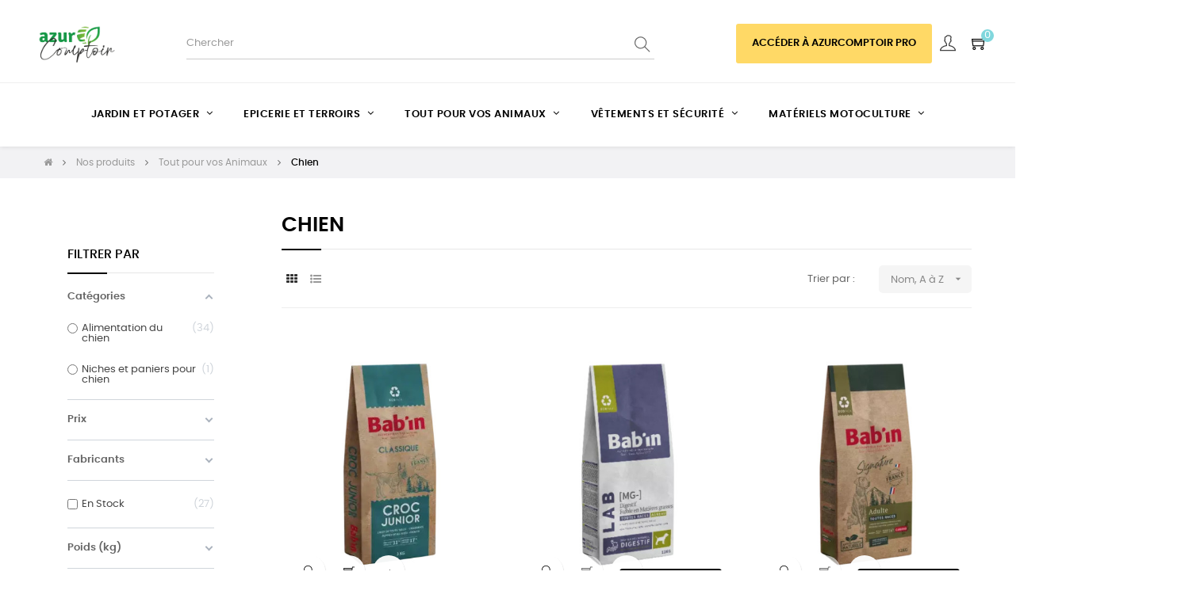

--- FILE ---
content_type: text/html; charset=utf-8
request_url: https://azurcomptoir.fr/54-chien
body_size: 47529
content:
<!doctype html>
<html lang="fr-FR"  class="default" >

  <head>
    
      
  <meta charset="utf-8">


  <meta http-equiv="x-ua-compatible" content="ie=edge">



  <title>Chien</title>
  
    
  
  <meta name="description" content="">
  <meta name="keywords" content="">
        <link rel="canonical" href="https://azurcomptoir.fr/54-chien">
    
      

  
    <script type="application/ld+json">
  {
    "@context": "https://schema.org",
    "@type": "Organization",
    "name" : "azurcomptoir",
    "url" : "https://azurcomptoir.fr/"
         ,"logo": {
        "@type": "ImageObject",
        "url":"https://azurcomptoir.fr/img/logo-1661158441.jpg"
      }
      }
</script>

<script type="application/ld+json">
  {
    "@context": "https://schema.org",
    "@type": "WebPage",
    "isPartOf": {
      "@type": "WebSite",
      "url":  "https://azurcomptoir.fr/",
      "name": "azurcomptoir"
    },
    "name": "Chien",
    "url":  "https://azurcomptoir.fr/54-chien"
  }
</script>


  <script type="application/ld+json">
    {
      "@context": "https://schema.org",
      "@type": "BreadcrumbList",
      "itemListElement": [
                  {
            "@type": "ListItem",
            "position": 1,
            "name": "Accueil",
            "item": "https://azurcomptoir.fr/"
          },                  {
            "@type": "ListItem",
            "position": 2,
            "name": "Nos produits",
            "item": "https://azurcomptoir.fr/3-nos-produits"
          },                  {
            "@type": "ListItem",
            "position": 3,
            "name": "Tout pour vos Animaux",
            "item": "https://azurcomptoir.fr/22-tout-pour-vos-animaux"
          },                  {
            "@type": "ListItem",
            "position": 4,
            "name": "Chien",
            "item": "https://azurcomptoir.fr/54-chien"
          }              ]
    }
  </script>
  

  
  <script type="application/ld+json">
  {
    "@context": "https://schema.org",
    "@type": "ItemList",
    "itemListElement": [
          {
        "@type": "ListItem",
        "position": 1,
        "name": "Croquette Chien BABIN Classique Croc Junior 14kg",
        "url": "https://azurcomptoir.fr/alimentation-du-chien/4851-croquette-chien-babin-classique-croc-junior-14kg.html"
      },          {
        "@type": "ListItem",
        "position": 2,
        "name": "Croquette chien a l&#039;agneau spécial digestion BABIN toutes races adulte digestif MG 12kg",
        "url": "https://azurcomptoir.fr/alimentation-du-chien/3510-croquette-chien-a-l-agneau-special-digestion-babin-toutes-races-adulte-digestif-mg-12kg.html"
      },          {
        "@type": "ListItem",
        "position": 3,
        "name": "Croquette chien au canard BABIN signature adulte toute race 12kg",
        "url": "https://azurcomptoir.fr/alimentation-du-chien/3498-croquette-chien-au-canard-babin-signature-adulte-toute-race-12kg.html"
      },          {
        "@type": "ListItem",
        "position": 4,
        "name": "Croquette chien au poulet BABIN adulte perte de poids 12kg",
        "url": "https://azurcomptoir.fr/alimentation-du-chien/3502-croquette-chien-au-poulet-babin-adulte-perte-de-poids-12kg.html"
      },          {
        "@type": "ListItem",
        "position": 5,
        "name": "Croquette chien au poulet BABIN signature maxi adulte 12kg",
        "url": "https://azurcomptoir.fr/alimentation-du-chien/3483-croquette-chien-au-poulet-babin-signature-maxi-adulte-12kg.html"
      },          {
        "@type": "ListItem",
        "position": 6,
        "name": "Croquette chien au poulet BABIN signature maxi junior 12kg",
        "url": "https://azurcomptoir.fr/alimentation-du-chien/3495-croquette-chien-au-poulet-babin-signature-maxi-junior-12kg.html"
      },          {
        "@type": "ListItem",
        "position": 7,
        "name": "Croquette chien au poulet BABIN signature maxi stérilisé adulte 12kg",
        "url": "https://azurcomptoir.fr/alimentation-du-chien/3486-croquette-chien-au-poulet-babin-signature-maxi-sterilise-adulte-12kg.html"
      },          {
        "@type": "ListItem",
        "position": 8,
        "name": "Croquette chien au poulet BABIN signature medium &amp; maxi senior 12kg",
        "url": "https://azurcomptoir.fr/alimentation-du-chien/3485-croquette-chien-au-poulet-babin-signature-medium-maxi-senior-12kg.html"
      },          {
        "@type": "ListItem",
        "position": 9,
        "name": "Croquette chien au poulet BABIN signature medium adulte 3kg",
        "url": "https://azurcomptoir.fr/alimentation-du-chien/3492-croquette-chien-au-poulet-babin-signature-medium-adulte-3kg.html"
      },          {
        "@type": "ListItem",
        "position": 10,
        "name": "Croquette chien au poulet BABIN signature medium adulte 12kg",
        "url": "https://azurcomptoir.fr/alimentation-du-chien/3484-croquette-chien-au-poulet-babin-signature-medium-adulte-12kg.html"
      },          {
        "@type": "ListItem",
        "position": 11,
        "name": "Croquette chien au poulet BABIN signature medium junior 3kg",
        "url": "https://azurcomptoir.fr/alimentation-du-chien/3512-croquette-chien-au-poulet-babin-signature-medium-junior-3kg.html"
      },          {
        "@type": "ListItem",
        "position": 12,
        "name": "Croquette chien au poulet BABIN signature medium junior 12kg",
        "url": "https://azurcomptoir.fr/alimentation-du-chien/3497-croquette-chien-au-poulet-babin-signature-medium-junior-12kg.html"
      },          {
        "@type": "ListItem",
        "position": 13,
        "name": "Croquette chien au poulet BABIN signature medium stérilisé adulte 3kg",
        "url": "https://azurcomptoir.fr/alimentation-du-chien/3491-croquette-chien-au-poulet-babin-signature-medium-sterilise-adulte-3kg.html"
      },          {
        "@type": "ListItem",
        "position": 14,
        "name": "Croquette chien au poulet BABIN signature medium stérilisé adulte 12kg",
        "url": "https://azurcomptoir.fr/alimentation-du-chien/3487-croquette-chien-au-poulet-babin-signature-medium-sterilise-adulte-12kg.html"
      },          {
        "@type": "ListItem",
        "position": 15,
        "name": "Croquette chien au poulet BABIN signature mini adulte 6kg",
        "url": "https://azurcomptoir.fr/alimentation-du-chien/3488-croquette-chien-au-poulet-babin-signature-mini-adulte-6kg.html"
      },          {
        "@type": "ListItem",
        "position": 16,
        "name": "Croquette chien au poulet BABIN signature mini junior 2kg",
        "url": "https://azurcomptoir.fr/alimentation-du-chien/3520-croquette-chien-au-poulet-babin-signature-mini-junior-2kg.html"
      },          {
        "@type": "ListItem",
        "position": 17,
        "name": "Croquette chien au poulet BABIN signature mini senior 2kg",
        "url": "https://azurcomptoir.fr/alimentation-du-chien/3493-croquette-chien-au-poulet-babin-signature-mini-senior-2kg.html"
      },          {
        "@type": "ListItem",
        "position": 18,
        "name": "Croquette chien au poulet BABIN signature mini senior 6kg",
        "url": "https://azurcomptoir.fr/alimentation-du-chien/3490-croquette-chien-au-poulet-babin-signature-mini-senior-6kg.html"
      },          {
        "@type": "ListItem",
        "position": 19,
        "name": "Croquette chien au poulet BABIN signature mini stérilisé adulte 6kg",
        "url": "https://azurcomptoir.fr/alimentation-du-chien/3489-croquette-chien-au-poulet-babin-signature-mini-sterilise-adulte-6kg.html"
      },          {
        "@type": "ListItem",
        "position": 20,
        "name": "Croquette chien au poulet BABIN signature race géante adulte 12kg",
        "url": "https://azurcomptoir.fr/alimentation-du-chien/3509-croquette-chien-au-poulet-babin-signature-race-geante-adulte-12kg.html"
      }        ]
  }
</script>


  
    
                
                            
        <link rel="next" href="https://azurcomptoir.fr/54-chien?page=2">  

  
    <meta property="og:title" content="Chien" />
    <meta property="og:description" content="" />
    <meta property="og:url" content="https://azurcomptoir.fr/54-chien" />
    <meta property="og:site_name" content="azurcomptoir" />
    <meta property="og:type" content="website" />  



  <meta name="viewport" content="width=device-width, initial-scale=1">



  <link rel="icon" type="image/vnd.microsoft.icon" href="https://azurcomptoir.fr/img/favicon.ico?1686646163">
  <link rel="shortcut icon" type="image/x-icon" href="https://azurcomptoir.fr/img/favicon.ico?1686646163">


  

    <link rel="stylesheet" href="https://fonts.googleapis.com/icon?family=Material+Icons" type="text/css" media="all">
  <link rel="stylesheet" href="https://azurcomptoir.fr/themes/at_movic-child/assets/cache/theme-76e6cf388.css" type="text/css" media="all">



    


  

  <script type="text/javascript">
        var LEO_COOKIE_THEME = "AT_MOVIC_PANEL_CONFIG";
        var add_cart_error = "An error occurred while processing your request. Please try again";
        var af_ajax = {"path":"https:\/\/azurcomptoir.fr\/module\/amazzingfilter\/ajax?ajax=1","token":"c7c24294edd34ba00ba990f5083a118b"};
        var af_classes = {"load_font":"1","icon-filter":"icon-filter","u-times":"u-times","icon-eraser":"icon-eraser","icon-lock":"icon-lock","icon-unlock-alt":"icon-unlock-alt","icon-minus":"icon-minus","icon-plus":"icon-plus","icon-check":"icon-check","icon-save":"icon-save","js-product-miniature":"ajax_block_product","pagination":"pagination"};
        var af_ids = {"main":"main"};
        var af_is_modern = 1;
        var af_param_names = {"p":"page","n":"resultsPerPage"};
        var af_product_count_text = "Affichage de 1 \u00e0 20 sur 35 produits au total";
        var af_product_list_class = "af-product-list";
        var af_sep = {"all":{"dec":".","tho":"","range":" - ","replacements":[]},"url":{"dec":".","tho":"","range":"-","replacements":[]}};
        var ajaxsearch = "1";
        var appagebuilderToken = "1abd4d293eda03892df0b83589bfda1c";
        var buttoncompare_title_add = "Comparer";
        var buttoncompare_title_remove = "Retirer du Comparer";
        var buttonwishlist_title_add = "Liste de souhaits";
        var buttonwishlist_title_remove = "Supprimer du panier";
        var cancel_rating_txt = "Cancel Rating";
        var comparator_max_item = 5;
        var compared_products = [];
        var contact_url = "\/modules\/customshippingrate\/sendtostore_ajax.php";
        var customer_email = null;
        var customshippingrate_carrier_id = 120;
        var customshippingrate_customer_label = "N\u00b0 de client";
        var customshippingrate_message = "Fournir un devis de livraison pour le panier n&deg; ";
        var customshippingrate_send_error = "D&eacute;sol&eacute;, une erreur s&#039;est produite lors de l&#039;envoi du message.";
        var customshippingrate_send_success = "Merci, votre demande a bien &eacute;t&eacute; prise en compte, nous nous engageons &agrave; vous recontacter dans les meilleurs d&eacute;lais.";
        var customshippingrate_shipping_price = false;
        var customshippingrate_token = "7b092b20995bddfe4cfdb6cdf0073fe901f8a15f";
        var disable_review_form_txt = "existe pas un crit\u00e8re d'\u00e9valuation pour ce produit ou cette langue";
        var enable_dropdown_defaultcart = 1;
        var enable_flycart_effect = 1;
        var enable_notification = 0;
        var height_cart_item = "115";
        var id_address_delivery = 0;
        var id_cart = 0;
        var id_contact = "2";
        var id_customer = 0;
        var isLogged = false;
        var leo_search_url = "https:\/\/azurcomptoir.fr\/module\/leoproductsearch\/productsearch";
        var leo_token = "1abd4d293eda03892df0b83589bfda1c";
        var leoproductsearch_static_token = "1abd4d293eda03892df0b83589bfda1c";
        var leoproductsearch_token = "38b7928082a3cd911d8b8318f4baf749";
        var lf_is_gen_rtl = false;
        var load_more = true;
        var lps_show_product_img = "1";
        var lps_show_product_price = true;
        var minChars = "3";
        var number_cartitem_display = 3;
        var numpro_display = "6";
        var prestashop = {"cart":{"products":[],"totals":{"total":{"type":"total","label":"Total","amount":0,"value":"0,00\u00a0\u20ac"},"total_including_tax":{"type":"total","label":"Total TTC","amount":0,"value":"0,00\u00a0\u20ac"},"total_excluding_tax":{"type":"total","label":"Total HT :","amount":0,"value":"0,00\u00a0\u20ac"}},"subtotals":{"products":{"type":"products","label":"Sous-total","amount":0,"value":"0,00\u00a0\u20ac"},"discounts":null,"shipping":{"type":"shipping","label":"Livraison estim\u00e9e","amount":0,"value":""},"tax":null},"products_count":0,"summary_string":"0 articles","vouchers":{"allowed":1,"added":[]},"discounts":[],"minimalPurchase":0,"minimalPurchaseRequired":""},"currency":{"id":1,"name":"Euro","iso_code":"EUR","iso_code_num":"978","sign":"\u20ac"},"customer":{"lastname":null,"firstname":null,"email":null,"birthday":null,"newsletter":null,"newsletter_date_add":null,"optin":null,"website":null,"company":null,"siret":null,"ape":null,"is_logged":false,"gender":{"type":null,"name":null},"addresses":[]},"country":{"id_zone":9,"id_currency":0,"call_prefix":33,"iso_code":"FR","active":"1","contains_states":"0","need_identification_number":"0","need_zip_code":"1","zip_code_format":"NNNNN","display_tax_label":"1","name":"France","id":8},"language":{"name":"Fran\u00e7ais (French)","iso_code":"fr","locale":"fr-FR","language_code":"fr","active":"1","is_rtl":"0","date_format_lite":"d\/m\/Y","date_format_full":"d\/m\/Y H:i:s","id":1},"page":{"title":"","canonical":"https:\/\/azurcomptoir.fr\/54-chien","meta":{"title":"Chien","description":"","keywords":"","robots":"index"},"page_name":"category","body_classes":{"lang-fr":true,"lang-rtl":false,"country-FR":true,"currency-EUR":true,"layout-left-column":true,"page-category":true,"tax-display-enabled":true,"page-customer-account":false,"category-id-54":true,"category-Chien":true,"category-id-parent-22":true,"category-depth-level-4":true},"admin_notifications":[],"password-policy":{"feedbacks":{"0":"Tr\u00e8s faible","1":"Faible","2":"Moyenne","3":"Fort","4":"Tr\u00e8s fort","Straight rows of keys are easy to guess":"Les suites de touches sur le clavier sont faciles \u00e0 deviner","Short keyboard patterns are easy to guess":"Les mod\u00e8les courts sur le clavier sont faciles \u00e0 deviner.","Use a longer keyboard pattern with more turns":"Utilisez une combinaison de touches plus longue et plus complexe.","Repeats like \"aaa\" are easy to guess":"Les r\u00e9p\u00e9titions (ex. : \"aaa\") sont faciles \u00e0 deviner.","Repeats like \"abcabcabc\" are only slightly harder to guess than \"abc\"":"Les r\u00e9p\u00e9titions (ex. : \"abcabcabc\") sont seulement un peu plus difficiles \u00e0 deviner que \"abc\".","Sequences like abc or 6543 are easy to guess":"Les s\u00e9quences (ex. : abc ou 6543) sont faciles \u00e0 deviner.","Recent years are easy to guess":"Les ann\u00e9es r\u00e9centes sont faciles \u00e0 deviner.","Dates are often easy to guess":"Les dates sont souvent faciles \u00e0 deviner.","This is a top-10 common password":"Ce mot de passe figure parmi les 10 mots de passe les plus courants.","This is a top-100 common password":"Ce mot de passe figure parmi les 100 mots de passe les plus courants.","This is a very common password":"Ceci est un mot de passe tr\u00e8s courant.","This is similar to a commonly used password":"Ce mot de passe est similaire \u00e0 un mot de passe couramment utilis\u00e9.","A word by itself is easy to guess":"Un mot seul est facile \u00e0 deviner.","Names and surnames by themselves are easy to guess":"Les noms et les surnoms seuls sont faciles \u00e0 deviner.","Common names and surnames are easy to guess":"Les noms et les pr\u00e9noms courants sont faciles \u00e0 deviner.","Use a few words, avoid common phrases":"Utilisez quelques mots, \u00e9vitez les phrases courantes.","No need for symbols, digits, or uppercase letters":"Pas besoin de symboles, de chiffres ou de majuscules.","Avoid repeated words and characters":"\u00c9viter de r\u00e9p\u00e9ter les mots et les caract\u00e8res.","Avoid sequences":"\u00c9viter les s\u00e9quences.","Avoid recent years":"\u00c9vitez les ann\u00e9es r\u00e9centes.","Avoid years that are associated with you":"\u00c9vitez les ann\u00e9es qui vous sont associ\u00e9es.","Avoid dates and years that are associated with you":"\u00c9vitez les dates et les ann\u00e9es qui vous sont associ\u00e9es.","Capitalization doesn't help very much":"Les majuscules ne sont pas tr\u00e8s utiles.","All-uppercase is almost as easy to guess as all-lowercase":"Un mot de passe tout en majuscules est presque aussi facile \u00e0 deviner qu'un mot de passe tout en minuscules.","Reversed words aren't much harder to guess":"Les mots invers\u00e9s ne sont pas beaucoup plus difficiles \u00e0 deviner.","Predictable substitutions like '@' instead of 'a' don't help very much":"Les substitutions pr\u00e9visibles comme '\"@\" au lieu de \"a\" n'aident pas beaucoup.","Add another word or two. Uncommon words are better.":"Ajoutez un autre mot ou deux. Pr\u00e9f\u00e9rez les mots peu courants."}}},"shop":{"name":"azurcomptoir","logo":"https:\/\/azurcomptoir.fr\/img\/logo-1661158441.jpg","stores_icon":"https:\/\/azurcomptoir.fr\/img\/logo_stores.png","favicon":"https:\/\/azurcomptoir.fr\/img\/favicon.ico"},"core_js_public_path":"\/themes\/","urls":{"base_url":"https:\/\/azurcomptoir.fr\/","current_url":"https:\/\/azurcomptoir.fr\/54-chien","shop_domain_url":"https:\/\/azurcomptoir.fr","img_ps_url":"https:\/\/azurcomptoir.fr\/img\/","img_cat_url":"https:\/\/azurcomptoir.fr\/img\/c\/","img_lang_url":"https:\/\/azurcomptoir.fr\/img\/l\/","img_prod_url":"https:\/\/azurcomptoir.fr\/img\/p\/","img_manu_url":"https:\/\/azurcomptoir.fr\/img\/m\/","img_sup_url":"https:\/\/azurcomptoir.fr\/img\/su\/","img_ship_url":"https:\/\/azurcomptoir.fr\/img\/s\/","img_store_url":"https:\/\/azurcomptoir.fr\/img\/st\/","img_col_url":"https:\/\/azurcomptoir.fr\/img\/co\/","img_url":"https:\/\/azurcomptoir.fr\/themes\/at_movic\/assets\/img\/","css_url":"https:\/\/azurcomptoir.fr\/themes\/at_movic\/assets\/css\/","js_url":"https:\/\/azurcomptoir.fr\/themes\/at_movic\/assets\/js\/","pic_url":"https:\/\/azurcomptoir.fr\/upload\/","theme_assets":"https:\/\/azurcomptoir.fr\/themes\/at_movic\/assets\/","theme_dir":"https:\/\/azurcomptoir.fr\/themes\/at_movic-child\/","child_theme_assets":"https:\/\/azurcomptoir.fr\/themes\/at_movic-child\/assets\/","child_img_url":"https:\/\/azurcomptoir.fr\/themes\/at_movic-child\/assets\/img\/","child_css_url":"https:\/\/azurcomptoir.fr\/themes\/at_movic-child\/assets\/css\/","child_js_url":"https:\/\/azurcomptoir.fr\/themes\/at_movic-child\/assets\/js\/","pages":{"address":"https:\/\/azurcomptoir.fr\/adresse","addresses":"https:\/\/azurcomptoir.fr\/adresses","authentication":"https:\/\/azurcomptoir.fr\/connexion","manufacturer":"https:\/\/azurcomptoir.fr\/marques","cart":"https:\/\/azurcomptoir.fr\/panier","category":"https:\/\/azurcomptoir.fr\/index.php?controller=category","cms":"https:\/\/azurcomptoir.fr\/index.php?controller=cms","contact":"https:\/\/azurcomptoir.fr\/nous-contacter","discount":"https:\/\/azurcomptoir.fr\/reduction","guest_tracking":"https:\/\/azurcomptoir.fr\/suivi-commande-invite","history":"https:\/\/azurcomptoir.fr\/historique-commandes","identity":"https:\/\/azurcomptoir.fr\/identite","index":"https:\/\/azurcomptoir.fr\/","my_account":"https:\/\/azurcomptoir.fr\/mon-compte","order_confirmation":"https:\/\/azurcomptoir.fr\/confirmation-commande","order_detail":"https:\/\/azurcomptoir.fr\/index.php?controller=order-detail","order_follow":"https:\/\/azurcomptoir.fr\/suivi-commande","order":"https:\/\/azurcomptoir.fr\/commande","order_return":"https:\/\/azurcomptoir.fr\/index.php?controller=order-return","order_slip":"https:\/\/azurcomptoir.fr\/avoirs","pagenotfound":"https:\/\/azurcomptoir.fr\/page-introuvable","password":"https:\/\/azurcomptoir.fr\/recuperation-mot-de-passe","pdf_invoice":"https:\/\/azurcomptoir.fr\/index.php?controller=pdf-invoice","pdf_order_return":"https:\/\/azurcomptoir.fr\/index.php?controller=pdf-order-return","pdf_order_slip":"https:\/\/azurcomptoir.fr\/index.php?controller=pdf-order-slip","prices_drop":"https:\/\/azurcomptoir.fr\/promotions","product":"https:\/\/azurcomptoir.fr\/index.php?controller=product","registration":"https:\/\/azurcomptoir.fr\/index.php?controller=registration","search":"https:\/\/azurcomptoir.fr\/recherche","sitemap":"https:\/\/azurcomptoir.fr\/plan-site","stores":"https:\/\/azurcomptoir.fr\/magasins","supplier":"https:\/\/azurcomptoir.fr\/fournisseur","new_products":"https:\/\/azurcomptoir.fr\/nouveaux-produits","brands":"https:\/\/azurcomptoir.fr\/marques","register":"https:\/\/azurcomptoir.fr\/index.php?controller=registration","order_login":"https:\/\/azurcomptoir.fr\/commande?login=1"},"alternative_langs":[],"actions":{"logout":"https:\/\/azurcomptoir.fr\/?mylogout="},"no_picture_image":{"bySize":{"cart_default":{"url":"https:\/\/azurcomptoir.fr\/img\/p\/fr-default-cart_default.jpg","width":200,"height":250},"small_default":{"url":"https:\/\/azurcomptoir.fr\/img\/p\/fr-default-small_default.jpg","width":200,"height":250},"medium_default":{"url":"https:\/\/azurcomptoir.fr\/img\/p\/fr-default-medium_default.jpg","width":400,"height":500},"home_default":{"url":"https:\/\/azurcomptoir.fr\/img\/p\/fr-default-home_default.jpg","width":400,"height":500},"large_default":{"url":"https:\/\/azurcomptoir.fr\/img\/p\/fr-default-large_default.jpg","width":800,"height":1000}},"small":{"url":"https:\/\/azurcomptoir.fr\/img\/p\/fr-default-cart_default.jpg","width":200,"height":250},"medium":{"url":"https:\/\/azurcomptoir.fr\/img\/p\/fr-default-medium_default.jpg","width":400,"height":500},"large":{"url":"https:\/\/azurcomptoir.fr\/img\/p\/fr-default-large_default.jpg","width":800,"height":1000},"legend":""}},"configuration":{"display_taxes_label":true,"display_prices_tax_incl":true,"is_catalog":false,"show_prices":true,"opt_in":{"partner":false},"quantity_discount":{"type":"discount","label":"Remise sur prix unitaire"},"voucher_enabled":1,"return_enabled":0},"field_required":[],"breadcrumb":{"links":[{"title":"Accueil","url":"https:\/\/azurcomptoir.fr\/"},{"title":"Nos produits","url":"https:\/\/azurcomptoir.fr\/3-nos-produits"},{"title":"Tout pour vos Animaux","url":"https:\/\/azurcomptoir.fr\/22-tout-pour-vos-animaux"},{"title":"Chien","url":"https:\/\/azurcomptoir.fr\/54-chien"}],"count":4},"link":{"protocol_link":"https:\/\/","protocol_content":"https:\/\/"},"time":1769107733,"static_token":"1abd4d293eda03892df0b83589bfda1c","token":"38b7928082a3cd911d8b8318f4baf749","debug":false};
        var productcompare_add = "Le produit a \u00e9t\u00e9 ajout\u00e9 \u00e0 la liste comparer";
        var productcompare_add_error = "An error occurred while adding. Please try again";
        var productcompare_max_item = "Vous ne pouvez pas ajouter plus de 5 produit \u00e0 la comparaison des produits";
        var productcompare_remove = "a \u00e9t\u00e9 retir\u00e9 avec succ\u00e8s le produit de la liste comparative";
        var productcompare_remove_error = "An error occurred while removing. Please try again";
        var productcompare_url = "https:\/\/azurcomptoir.fr\/module\/leofeature\/productscompare";
        var productcompare_viewlistcompare = "Voir la liste comparer";
        var psemailsubscription_subscription = "https:\/\/azurcomptoir.fr\/module\/ps_emailsubscription\/subscription";
        var psr_icon_color = "#00A550";
        var review_error = "An error occurred while processing your request. Please try again";
        var show_load_more_btn = true;
        var show_popup = 1;
        var text_no_product = "Aucun produit trouv\u00e9";
        var text_results_count = "R\u00e9sultats";
        var type_dropdown_defaultcart = "dropdown";
        var type_flycart_effect = "fade";
        var url_leoproductattribute = "https:\/\/azurcomptoir.fr\/module\/leofeature\/LeoProductAttribute";
        var width_cart_item = "265";
        var wishlist_add = "Le produit a \u00e9t\u00e9 ajout\u00e9 \u00e0 votre liste";
        var wishlist_cancel_txt = "Annuler";
        var wishlist_confirm_del_txt = "Supprimer l'\u00e9l\u00e9ment s\u00e9lectionn\u00e9?";
        var wishlist_del_default_txt = "Impossible de supprimer par d\u00e9faut liste";
        var wishlist_email_txt = "E-mail";
        var wishlist_loggin_required = "Vous devez \u00eatre connect\u00e9 pour g\u00e9rer votre liste";
        var wishlist_ok_txt = "D'accord";
        var wishlist_quantity_required = "Vous devez saisir une quantit\u00e9";
        var wishlist_remove = "Le produit a \u00e9t\u00e9 retir\u00e9 de votre liste";
        var wishlist_reset_txt = "R\u00e9initialiser";
        var wishlist_send_txt = "Envoyer";
        var wishlist_send_wishlist_txt = "Envoyer liste";
        var wishlist_url = "https:\/\/azurcomptoir.fr\/module\/leofeature\/mywishlist";
        var wishlist_viewwishlist = "Voir votre liste";
      </script>
<script type="text/javascript">
	var choosefile_text = "Choisir un fichier";
	var turnoff_popup_text = "Do not show this popup again";
	
	var size_item_quickview = 82;
	var style_scroll_quickview = 'vertical';
	
	var size_item_page = 113;
	var style_scroll_page = 'horizontal';
	
	var size_item_quickview_attr = 101;	
	var style_scroll_quickview_attr = 'vertical';
	
	var size_item_popup = 160;
	var style_scroll_popup = 'vertical';
</script>


  <script type="text/javascript">
	
	var FancyboxI18nClose = "Fermer";
	var FancyboxI18nNext = "Prochain";
	var FancyboxI18nPrev = "précédent";
	var current_link = "http://azurcomptoir.fr/";		
	var currentURL = window.location;
	currentURL = String(currentURL);
	currentURL = currentURL.replace("https://","").replace("http://","").replace("www.","").replace( /#\w*/, "" );
	current_link = current_link.replace("https://","").replace("http://","").replace("www.","");
	var text_warning_select_txt = "S'il vous plaît sélectionner un pour supprimer?";
	var text_confirm_remove_txt = "Etes-vous sûr de retirer de pied de page?";
	var close_bt_txt = "Fermer";
	var list_menu = [];
	var list_menu_tmp = {};
	var list_tab = [];
	var isHomeMenu = 0;
	
</script><script async src="https://www.googletagmanager.com/gtag/js?id=G-DRWT8VK2JF"></script>
<script>
  window.dataLayer = window.dataLayer || [];
  function gtag(){dataLayer.push(arguments);}
  gtag('js', new Date());
  gtag(
    'config',
    'G-DRWT8VK2JF',
    {
      'debug_mode':false
                      }
  );
</script>

<style type="text/css">.af_pl_wrapper .pagination{display:none;}@media(max-width:767px){#amazzing_filter{position:fixed;opacity:0;}}</style><meta name="google-site-verification" content="KnEtqM9pUY257ndhuHomzMwFq31nXmnM0QmtwBu8jhY" /><!-- @file modules\appagebuilder\views\templates\hook\header -->

<script>
	/**
	 * List functions will run when document.ready()
	 */
	var ap_list_functions = [];
	/**
	 * List functions will run when window.load()
	 */
	var ap_list_functions_loaded = [];

	/**
	 * List functions will run when document.ready() for theme
	 */

	var products_list_functions = [];
</script>


<script type='text/javascript'>
	var leoOption = {
		category_qty:1,
		product_list_image:0,
		product_one_img:1,
		productCdown: 1,
		productColor: 0,
		homeWidth: 400,
		homeheight: 500,
	}

	ap_list_functions.push(function(){
		if (typeof $.LeoCustomAjax !== "undefined" && $.isFunction($.LeoCustomAjax)) {
			var leoCustomAjax = new $.LeoCustomAjax();
			leoCustomAjax.processAjax();
		}
	});
</script>
<script src="https://cdn.brevo.com/js/sdk-loader.js" async></script>
<script>
    window.Brevo = window.Brevo || [];
    Brevo.push([
        "init",
        {
            client_key: "z0cvgyamvcy3cyt8rbrlcz25",
            email_id: "",
        },
    ]);
</script>







<!-- Global site tag (gtag.js) - Google Analytics -->
<script async src="https://www.googletagmanager.com/gtag/js?id=G-DRWT8VK2JF"></script>
<script>
  window.dataLayer = window.dataLayer || [];
  function gtag(){dataLayer.push(arguments);}
  gtag('js', new Date());

  gtag('config', 'G-DRWT8VK2JF');
</script>
    
  </head>

  <body id="category" class="lang-fr country-fr currency-eur layout-left-column page-category tax-display-enabled category-id-54 category-chien category-id-parent-22 category-depth-level-4 fullwidth">

    
      
    

    <main id="page">
      
              
      <header id="header">
		  
			
  <div class="header-banner">
            <div class="inner"></div>
      </div>



  <nav class="header-nav">
    <div class="topnav">
              <div class="inner"></div>
          </div>
    <div class="bottomnav">
              <div class="inner"><!-- @file modules\appagebuilder\views\templates\hook\ApRow -->
<div class="wrapper"
            style="background: #ffffff no-repeat"
                        >

<div class="container">
    <div        class="row box-voganav3 .color-red-full ApRow  has-bg bg-fullwidth-container"
                            style="min-height: 5px;"                >
                                            <!-- @file modules\appagebuilder\views\templates\hook\ApColumn -->
<div    class="col-md-12 col-lg-12 col-xl-12  ApColumn "
	    >
                    
    </div>            </div>
</div>
</div>
        
	<script>
		ap_list_functions.push(function(){
			$.stellar({horizontalScrolling:false}); 
		});
	</script>
    
    </div>
          </div>
  </nav>



  <div class="header-top">
          <div class="inner"><!-- @file modules\appagebuilder\views\templates\hook\ApRow -->
<div class="wrapper"
    >

<div class="container">
    <div        class="row box-vogatop3 ApRow  has-bg bg-boxed"
                            style="background: no-repeat;"        data-bg_data=" no-repeat"        >
                                            <!-- @file modules\appagebuilder\views\templates\hook\ApColumn -->
<div    class="col-xl-2 col-lg-2 col-md-3 col-sm-6 col-xs-6 col-sp-6 col-left ApColumn "
	    >
                    <!-- @file modules\appagebuilder\views\templates\hook\ApGenCode -->

	     <div class="h-logo">        <a href="https://azurcomptoir.fr/">            <img class="img-fluid" src="https://azurcomptoir.fr/img/logo-1661158441.jpg" alt="azurcomptoir">        </a>    </div> 

    </div><!-- @file modules\appagebuilder\views\templates\hook\ApColumn -->
<div    class="col-xl-6 col-lg-5 col-md-4 col-sm-12 col-xs-12 col-sp-12 col-center ApColumn "
	    >
                    <!-- @file modules\appagebuilder\views\templates\hook\ApModule -->


<!-- Block search module -->
<div id="leo_search_block_top" class="block exclusive">
	<p class="title_block">Rechercher ici...</p>
		<form method="get" action="https://azurcomptoir.fr/module/leoproductsearch/productsearch" id="leosearchtopbox" data-label-suggestion="Suggestion" data-search-for="Recherche pour" data-in-category="dans la catégorie" data-products-for="Produits pour" data-label-products="Produits" data-view-all="Voir tout">
                <input type="hidden" name="leoproductsearch_static_token" value="1abd4d293eda03892df0b83589bfda1c"/>
		    			<div class="block_content clearfix leoproductsearch-content">
						<div class="leoproductsearch-result">
				<div class="leoproductsearch-loading cssload-speeding-wheel"></div>
				<input class="search_query form-control grey" type="text" id="leo_search_query_top" name="search_query" data-content='' value="" placeholder="Chercher"/>
				<div class="ac_results lps_results"></div>
			</div>
			<button type="submit" id="leo_search_top_button" class="btn btn-default button button-small"><span><i class="material-icons search">search</i></span></button> 
		</div>
	</form>
</div>
<script type="text/javascript">
	var blocksearch_type = 'top';
</script>
<!-- /Block search module -->

    </div><!-- @file modules\appagebuilder\views\templates\hook\ApColumn -->
<div    class="col-xl-4 col-lg-5 col-md-5 col-sm-6 col-xs-6 col-sp-6 col-right ApColumn "
	    >
                    <!-- @file modules\appagebuilder\views\templates\hook\ApGenCode -->

	        <a class="btn btn-yellow" target="_self" href="https://pro.azurcomptoir.fr/">Accéder à azurcomptoir PRO</a>
<!-- @file modules\appagebuilder\views\templates\hook\ApModule -->
<!-- Block languages module -->
<div id="leo_block_top" class="popup-over dropdown js-dropdown">
    <a href="javascript:void(0)" data-toggle="dropdown" class="popup-title" title="">
    	    	<i class="ti-user"></i>
    		</a>
	<div class="popup-content dropdown-menu">
					<ul class="user-info">
		      						  				      <li>
				        <a
						href="https://azurcomptoir.fr/mon-compte"
						title="Connectez-vous à votre compte client"
						rel="nofollow"
				        >
				        	<i class="ti-lock"></i>
				        	<span>Connexion</span>
				        </a>
				      </li>
					  <!-- Disable register on header block group top -->
				      				    			    			  				  	  <li>
			        <a
			          	class="btn-wishlist"
				        href="//azurcomptoir.fr/module/leofeature/mywishlist"
				        title="Mes listes d'envies"
				        rel="nofollow"
			        >
			        	<i class="ti-heart"></i>
				        <span>Mes listes d'envies</span>
				  		(<span class="ap-total-wishlist ap-total"></span>)
			        </a>
			      </li>
			  				    			    <li>
			        <a
			            class="btn-compare"
			            href="//azurcomptoir.fr/module/leofeature/productscompare"
			            title="Comparateur"
			            rel="nofollow"
			        >
			            <i class="ti-reload"></i>
			            <span>Comparateur</span>
			    		(<span class="ap-total-compare ap-total"></span>)
			        </a>
			    </li>
			    						    </ul>
					</div>
</div>

<!-- /Block languages module --><!-- @file modules\appagebuilder\views\templates\hook\ApModule -->
<div id="_desktop_cart">
  <div class="blockcart cart-preview leo-blockcart show-leo-loading  inactive" 
 data-refresh-url="//azurcomptoir.fr/module/ps_shoppingcart/ajax" >
    <div class="header">
              <i class="ti-shopping-cart"></i>
        <span class="cart-products-count">0</span>
          </div>
  </div>
</div>

    </div>            </div>
</div>
</div>
        
	<script>
		ap_list_functions.push(function(){
			$.stellar({horizontalScrolling:false}); 
		});
	</script>
    
    <!-- @file modules\appagebuilder\views\templates\hook\ApRow -->
    <div        class="row box-vogamenu3 ApRow  has-bg bg-boxed"
                            style="background: no-repeat;"        data-bg_data=" no-repeat"        >
                                            <!-- @file modules\appagebuilder\views\templates\hook\ApColumn -->
<div    class="col-xl-12 col-lg-12 col-md-12 col-sm-12 col-xs-12 col-sp-12  ApColumn "
	    >
                    <!-- @file modules\appagebuilder\views\templates\hook\ApSlideShow -->
<div id="memgamenu-form_18697167492048162" class="ApMegamenu">
			    
                <nav data-megamenu-id="18697167492048162" class="leo-megamenu cavas_menu navbar navbar-default enable-canvas " role="navigation">
                            <!-- Brand and toggle get grouped for better mobile display -->
                            <div class="navbar-header">
                                    <button type="button" class="navbar-toggler hidden-lg-up" data-toggle="collapse" data-target=".megamenu-off-canvas-18697167492048162">
                                            <span class="sr-only">Basculer la navigation</span>
                                            &#9776;
                                            <!--
                                            <span class="icon-bar"></span>
                                            <span class="icon-bar"></span>
                                            <span class="icon-bar"></span>
                                            -->
                                    </button>
                            </div>
                            <!-- Collect the nav links, forms, and other content for toggling -->
                                                        <div class="leo-top-menu collapse navbar-toggleable-md megamenu-off-canvas megamenu-off-canvas-18697167492048162"><ul class="nav navbar-nav megamenu horizontal"><li data-menu-type="url" class="nav-item parent no-link dropdown   leo-1" >
    <a class="nav-link dropdown-toggle has-category" data-toggle="dropdown" href="https://azurcomptoir.fr/#" target="_self">

                    
                    <span class="menu-title">Jardin et potager</span>
                                        
            </a>
        <b class="caret"></b>
            <div class="dropdown-sub dropdown-menu" style="width:600px">
            <div class="dropdown-menu-inner">
                                    <div class="row">
                                                    <div class="mega-col col-md-5" >
                                <div class="mega-col-inner ">
                                    <div class="leo-widget" data-id_widget="1674632900">
    <div class="widget-subcategories">
                <div class="widget-inner">
                            <div class="menu-title">
                    <a href="https://azurcomptoir.fr/15-jardin" title="Jardin" class="img">
                            Jardin 
                    </a>
                </div>
                <ul>
                                    <li class="clearfix ">
                        <a href="https://azurcomptoir.fr/26-outillage-et-equipements-du-jardin" title="Outillage et équipements du jardin" class="img">
                                Outillage et équipements du jardin 
                        </a>
                                            </li>
                                    <li class="clearfix ">
                        <a href="https://azurcomptoir.fr/27-amenagement-du-jardin" title="Aménagement du jardin" class="img">
                                Aménagement du jardin 
                        </a>
                                            </li>
                                    <li class="clearfix ">
                        <a href="https://azurcomptoir.fr/174-arrosage-du-jardin" title="Arrosage du jardin" class="img">
                                Arrosage du jardin 
                        </a>
                                            </li>
                                    <li class="clearfix ">
                        <a href="https://azurcomptoir.fr/24-semences-pour-le-jardin" title="Semences pour le jardin" class="img">
                                Semences pour le jardin 
                        </a>
                                            </li>
                                    <li class="clearfix ">
                        <a href="https://azurcomptoir.fr/25-soins-et-entretiens-du-jardin" title="Soins et entretiens du jardin et du potager" class="img">
                                Soins et entretiens du jardin et du potager 
                        </a>
                                            </li>
                                </ul>
                    </div>
    </div>
 
</div>                                </div>
                            </div>
                                                    <div class="mega-col col-md-5" >
                                <div class="mega-col-inner ">
                                    <div class="leo-widget" data-id_widget="1674632926">
    <div class="widget-subcategories">
                <div class="widget-inner">
                            <div class="menu-title">
                    <a href="https://azurcomptoir.fr/18-mobiliers-et-univers-exterieurs" title="Mobiliers et univers extérieurs" class="img">
                            Mobiliers et univers extérieurs 
                    </a>
                </div>
                <ul>
                                    <li class="clearfix ">
                        <a href="https://azurcomptoir.fr/197-piscines-et-spas" title="Piscines et spas" class="img">
                                Piscines et spas 
                        </a>
                                            </li>
                                    <li class="clearfix ">
                        <a href="https://azurcomptoir.fr/199-protection-en-exterieur" title="Protection contre les nuisibles" class="img">
                                Protection contre les nuisibles 
                        </a>
                                            </li>
                                </ul>
                    </div>
    </div>
 
</div>                                </div>
                            </div>
                                            </div>
                            </div>
        </div>
    </li>
<li data-menu-type="category" class="nav-item parent no-link dropdown aligned-left  leo-2" >
    <a class="nav-link dropdown-toggle has-category" data-toggle="dropdown" href="https://azurcomptoir.fr/19-epicerie-et-terroirs" target="_self">

                    
                    <span class="menu-title">Epicerie et Terroirs</span>
                                        
            </a>
        <b class="caret"></b>
            <div class="dropdown-sub dropdown-menu" >
            <div class="dropdown-menu-inner">
                                    <div class="row">
                                                    <div class="mega-col col-md-12" >
                                <div class="mega-col-inner ">
                                    <div class="leo-widget" data-id_widget="1674632935">
    <div class="widget-subcategories">
                <div class="widget-inner">
                            <div class="menu-title">
                    <a href="https://azurcomptoir.fr/19-epicerie-et-terroirs" title="Epicerie et Terroirs" class="img">
                            Epicerie et Terroirs 
                    </a>
                </div>
                <ul>
                                    <li class="clearfix level2 dropdown">
                        <a href="https://azurcomptoir.fr/41-epicerie-sucree" title="Epicerie sucrée" class="img">
                                Epicerie sucrée 
                        </a>
                                                    <b class="caret "></b>
                            <ul class="dropdown-sub dropdown-menu ">
                                                                    <li class="clearfix level3" >
                                        <a href="https://azurcomptoir.fr/202-biscuits-et-patisseries" title="Biscuits et pâtisseries" class="img">
                                            Biscuits et pâtisseries 
                                        </a>
                                    </li>
                                                                
                            </ul>
                                            </li>
                                    <li class="clearfix level2 dropdown">
                        <a href="https://azurcomptoir.fr/44-boissons" title="Boissons" class="img">
                                Boissons 
                        </a>
                                                    <b class="caret "></b>
                            <ul class="dropdown-sub dropdown-menu ">
                                                                    <li class="clearfix level3" >
                                        <a href="https://azurcomptoir.fr/126-bieres" title="Bières" class="img">
                                            Bières 
                                        </a>
                                    </li>
                                                                    <li class="clearfix level3" >
                                        <a href="https://azurcomptoir.fr/127-sirops" title="Sirops" class="img">
                                            Sirops 
                                        </a>
                                    </li>
                                                                    <li class="clearfix level3" >
                                        <a href="https://azurcomptoir.fr/214-jus-et-boissons-gazeuses" title="Jus et boissons gazeuses" class="img">
                                            Jus et boissons gazeuses 
                                        </a>
                                    </li>
                                                                    <li class="clearfix level3" >
                                        <a href="https://azurcomptoir.fr/128-alchool-neutre" title="Spiritueux et Alcool neutre" class="img">
                                            Spiritueux et Alcool neutre 
                                        </a>
                                    </li>
                                                                
                            </ul>
                                            </li>
                                </ul>
                    </div>
    </div>
 
</div>                                </div>
                            </div>
                                            </div>
                            </div>
        </div>
    </li>
<li data-menu-type="category" class="nav-item parent no-link dropdown aligned-left  leo-2" >
    <a class="nav-link dropdown-toggle has-category" data-toggle="dropdown" href="https://azurcomptoir.fr/22-tout-pour-vos-animaux" target="_self">

                    
                    <span class="menu-title">Tout pour vos Animaux</span>
                                        
            </a>
        <b class="caret"></b>
            <div class="dropdown-sub dropdown-menu" >
            <div class="dropdown-menu-inner">
                                    <div class="row">
                                                    <div class="mega-col col-md-12" >
                                <div class="mega-col-inner ">
                                    <div class="leo-widget" data-id_widget="1674632866">
    <div class="widget-subcategories">
                <div class="widget-inner">
                            <div class="menu-title">
                    <a href="https://azurcomptoir.fr/22-tout-pour-vos-animaux" title="Tout pour vos Animaux" class="img">
                            Tout pour vos Animaux 
                    </a>
                </div>
                <ul>
                                    <li class="clearfix ">
                        <a href="https://azurcomptoir.fr/54-chien" title="Chien" class="img">
                                Chien 
                        </a>
                                            </li>
                                    <li class="clearfix ">
                        <a href="https://azurcomptoir.fr/55-chat" title="Chat" class="img">
                                Chat 
                        </a>
                                            </li>
                                    <li class="clearfix ">
                        <a href="https://azurcomptoir.fr/58-cheval-et-haras" title="Cheval et Haras" class="img">
                                Cheval et Haras 
                        </a>
                                            </li>
                                    <li class="clearfix ">
                        <a href="https://azurcomptoir.fr/56-rongeurs-et-petits-animaux" title="Rongeurs et petits animaux" class="img">
                                Rongeurs et petits animaux 
                        </a>
                                            </li>
                                    <li class="clearfix ">
                        <a href="https://azurcomptoir.fr/57-poule-et-basse-cour" title="Poule et Basse-cour" class="img">
                                Poule et Basse-cour 
                        </a>
                                            </li>
                                    <li class="clearfix ">
                        <a href="https://azurcomptoir.fr/60-oiseaux-domestiques" title="Oiseaux domestiques" class="img">
                                Oiseaux domestiques 
                        </a>
                                            </li>
                                </ul>
                    </div>
    </div>
 
</div>                                </div>
                            </div>
                                            </div>
                            </div>
        </div>
    </li>
<li data-menu-type="category" class="nav-item parent no-link dropdown aligned-left  leo-2" >
    <a class="nav-link dropdown-toggle has-category" data-toggle="dropdown" href="https://azurcomptoir.fr/225-vetements-et-securite" target="_self">

                    
                    <span class="menu-title">Vêtements et Sécurité</span>
                                        
            </a>
        <b class="caret"></b>
            <div class="dropdown-sub dropdown-menu" >
            <div class="dropdown-menu-inner">
                                    <div class="row">
                                                    <div class="mega-col col-md-10" >
                                <div class="mega-col-inner ">
                                    <div class="leo-widget" data-id_widget="1689236116">
    <div class="widget-subcategories">
                <div class="widget-inner">
                            <div class="menu-title">
                    <a href="https://azurcomptoir.fr/225-vetements-et-securite" title="Vêtements et Sécurité" class="img">
                            Vêtements et Sécurité 
                    </a>
                </div>
                <ul>
                                    <li class="clearfix ">
                        <a href="https://azurcomptoir.fr/226-equipement-de-protection-individuel" title="Equipement de protection individuelle" class="img">
                                Equipement de protection individuelle 
                        </a>
                                            </li>
                                    <li class="clearfix ">
                        <a href="https://azurcomptoir.fr/233-vetement-de-travail" title="Vêtements de travail" class="img">
                                Vêtements de travail 
                        </a>
                                            </li>
                                    <li class="clearfix ">
                        <a href="https://azurcomptoir.fr/236-chaussures-de-securite-et-de-travail" title="Chaussures de travail" class="img">
                                Chaussures de travail 
                        </a>
                                            </li>
                                </ul>
                    </div>
    </div>
 
</div>                                </div>
                            </div>
                                            </div>
                            </div>
        </div>
    </li>
<li data-menu-type="category" class="nav-item parent no-link dropdown aligned-left  leo-2" >
    <a class="nav-link dropdown-toggle has-category" data-toggle="dropdown" href="https://azurcomptoir.fr/103-materiel-thermique-et-electrique-de-jardin" target="_self">

                    
                    <span class="menu-title">Matériels motoculture</span>
                                        
            </a>
        <b class="caret"></b>
            <div class="dropdown-sub dropdown-menu" >
            <div class="dropdown-menu-inner">
                                    <div class="row">
                                                    <div class="mega-col col-md-11" >
                                <div class="mega-col-inner ">
                                    <div class="leo-widget" data-id_widget="1686228266">
    <div class="widget-subcategories">
                <div class="widget-inner">
                            <div class="menu-title">
                    <a href="https://azurcomptoir.fr/103-materiel-thermique-et-electrique-de-jardin" title="Matériel thermique et électrique de jardin" class="img">
                            Matériel thermique et électrique de jardin 
                    </a>
                </div>
                <ul>
                                    <li class="clearfix level2 dropdown">
                        <a href="https://azurcomptoir.fr/238-tronconneuses-et-elagueuses" title="Tronçonneuses et élagueuses" class="img">
                                Tronçonneuses et élagueuses 
                        </a>
                                                    <b class="caret "></b>
                            <ul class="dropdown-sub dropdown-menu ">
                                                                    <li class="clearfix level3" >
                                        <a href="https://azurcomptoir.fr/251-thermique" title="Thermique" class="img">
                                            Thermique 
                                        </a>
                                    </li>
                                                                    <li class="clearfix level3" >
                                        <a href="https://azurcomptoir.fr/252-electrique" title="Electrique" class="img">
                                            Electrique 
                                        </a>
                                    </li>
                                                                    <li class="clearfix level3" >
                                        <a href="https://azurcomptoir.fr/253-perche" title="Perche" class="img">
                                            Perche 
                                        </a>
                                    </li>
                                                                
                            </ul>
                                            </li>
                                    <li class="clearfix level2 dropdown">
                        <a href="https://azurcomptoir.fr/181-souffleurs" title="Souffleurs" class="img">
                                Souffleurs 
                        </a>
                                                    <b class="caret "></b>
                            <ul class="dropdown-sub dropdown-menu ">
                                                                    <li class="clearfix level3" >
                                        <a href="https://azurcomptoir.fr/247-souffleurs-thermique" title="Souffleurs thermique" class="img">
                                            Souffleurs thermique 
                                        </a>
                                    </li>
                                                                    <li class="clearfix level3" >
                                        <a href="https://azurcomptoir.fr/248-souffleurs-electrique" title="Souffleurs électrique" class="img">
                                            Souffleurs électrique 
                                        </a>
                                    </li>
                                                                
                            </ul>
                                            </li>
                                    <li class="clearfix level2 dropdown">
                        <a href="https://azurcomptoir.fr/185-debroussailleuses" title="Débroussailleuses" class="img">
                                Débroussailleuses 
                        </a>
                                                    <b class="caret "></b>
                            <ul class="dropdown-sub dropdown-menu ">
                                                                    <li class="clearfix level3" >
                                        <a href="https://azurcomptoir.fr/258-debroussailleuses-thermique" title="Débroussailleuses thermique" class="img">
                                            Débroussailleuses thermique 
                                        </a>
                                    </li>
                                                                    <li class="clearfix level3" >
                                        <a href="https://azurcomptoir.fr/259-debroussailleuses-electrique" title="Débroussailleuses électrique" class="img">
                                            Débroussailleuses électrique 
                                        </a>
                                    </li>
                                                                
                            </ul>
                                            </li>
                                    <li class="clearfix level2 dropdown">
                        <a href="https://azurcomptoir.fr/237-taille-haies" title="Taille haies" class="img">
                                Taille haies 
                        </a>
                                                    <b class="caret "></b>
                            <ul class="dropdown-sub dropdown-menu ">
                                                                    <li class="clearfix level3" >
                                        <a href="https://azurcomptoir.fr/249-taille-haies-thermique" title="Taille haies thermique" class="img">
                                            Taille haies thermique 
                                        </a>
                                    </li>
                                                                    <li class="clearfix level3" >
                                        <a href="https://azurcomptoir.fr/250-taille-haies-electrique" title="Taille haies électrique" class="img">
                                            Taille haies électrique 
                                        </a>
                                    </li>
                                                                
                            </ul>
                                            </li>
                                    <li class="clearfix level2 dropdown">
                        <a href="https://azurcomptoir.fr/184-materiels-robotises" title="Matériels robotisés" class="img">
                                Matériels robotisés 
                        </a>
                                                    <b class="caret "></b>
                            <ul class="dropdown-sub dropdown-menu ">
                                                                    <li class="clearfix level3" >
                                        <a href="https://azurcomptoir.fr/255-robot-jusqu-a-1000-m2" title="Robot jusqu&#039;à 1000 M2" class="img">
                                            Robot jusqu&#039;à 1000 M2 
                                        </a>
                                    </li>
                                                                    <li class="clearfix level3" >
                                        <a href="https://azurcomptoir.fr/256-robot-superieur-a-1000-m2" title="Robot supérieur à 1000 M2" class="img">
                                            Robot supérieur à 1000 M2 
                                        </a>
                                    </li>
                                                                    <li class="clearfix level3" >
                                        <a href="https://azurcomptoir.fr/257-robot-superieur-a-3000-m2" title="Robot supérieur à 3000 M2" class="img">
                                            Robot supérieur à 3000 M2 
                                        </a>
                                    </li>
                                                                
                            </ul>
                                            </li>
                                    <li class="clearfix level2 dropdown">
                        <a href="https://azurcomptoir.fr/182-tondeuses-et-autoportees" title="Tondeuses et autoportées" class="img">
                                Tondeuses et autoportées 
                        </a>
                                                    <b class="caret "></b>
                            <ul class="dropdown-sub dropdown-menu ">
                                                                    <li class="clearfix level3" >
                                        <a href="https://azurcomptoir.fr/183-tondeuses-autoportees" title="Tondeuses autoportées" class="img">
                                            Tondeuses autoportées 
                                        </a>
                                    </li>
                                                                    <li class="clearfix level3" >
                                        <a href="https://azurcomptoir.fr/240-debroussaillage" title="Débroussaillage" class="img">
                                            Débroussaillage 
                                        </a>
                                    </li>
                                                                    <li class="clearfix level3" >
                                        <a href="https://azurcomptoir.fr/254-tondeuses" title="Tondeuses" class="img">
                                            Tondeuses 
                                        </a>
                                    </li>
                                                                
                            </ul>
                                            </li>
                                    <li class="clearfix level2 dropdown">
                        <a href="https://azurcomptoir.fr/186-broyeurs-et-fendeuses" title="Broyeurs et fendeuses" class="img">
                                Broyeurs et fendeuses 
                        </a>
                                                    <b class="caret "></b>
                            <ul class="dropdown-sub dropdown-menu ">
                                                                    <li class="clearfix level3" >
                                        <a href="https://azurcomptoir.fr/260-broyeurs" title="Broyeurs" class="img">
                                            Broyeurs 
                                        </a>
                                    </li>
                                                                    <li class="clearfix level3" >
                                        <a href="https://azurcomptoir.fr/261-fendeuses" title="Fendeuses" class="img">
                                            Fendeuses 
                                        </a>
                                    </li>
                                                                
                            </ul>
                                            </li>
                                    <li class="clearfix level2 dropdown">
                        <a href="https://azurcomptoir.fr/239-autres-materiels" title="Autres matériels" class="img">
                                Autres matériels 
                        </a>
                                                    <b class="caret "></b>
                            <ul class="dropdown-sub dropdown-menu ">
                                                                    <li class="clearfix level3" >
                                        <a href="https://azurcomptoir.fr/187-motoculteurs-et-motobineuses" title="motoculteurs et motobineuses" class="img">
                                            motoculteurs et motobineuses 
                                        </a>
                                    </li>
                                                                    <li class="clearfix level3" >
                                        <a href="https://azurcomptoir.fr/241-generateurs-et-groupes-electrogenes" title="Générateurs et groupes électrogènes" class="img">
                                            Générateurs et groupes électrogènes 
                                        </a>
                                    </li>
                                                                    <li class="clearfix level3" >
                                        <a href="https://azurcomptoir.fr/262-secateurs" title="Sécateurs" class="img">
                                            Sécateurs 
                                        </a>
                                    </li>
                                                                    <li class="clearfix level3" >
                                        <a href="https://azurcomptoir.fr/263-nettoyeurs-haute-pression" title="Nettoyeurs haute pression" class="img">
                                            Nettoyeurs haute pression 
                                        </a>
                                    </li>
                                                                    <li class="clearfix level3" >
                                        <a href="https://azurcomptoir.fr/264-aspirateurs-de-feuille" title="Aspirateurs de feuille" class="img">
                                            Aspirateurs de feuille 
                                        </a>
                                    </li>
                                                                    <li class="clearfix level3" >
                                        <a href="https://azurcomptoir.fr/265-transporteurs-a-chenille" title="Transporteurs à chenille" class="img">
                                            Transporteurs à chenille 
                                        </a>
                                    </li>
                                                                
                            </ul>
                                            </li>
                                    <li class="clearfix level2 dropdown">
                        <a href="https://azurcomptoir.fr/266-tracteurs-et-chevalets-de-ferme" title="Tracteurs et chevalets de ferme" class="img">
                                Tracteurs et chevalets de ferme 
                        </a>
                                            </li>
                                    <li class="clearfix level2 dropdown">
                        <a href="https://azurcomptoir.fr/267-accessoires-et-consommables" title="Accessoires et consommables" class="img">
                                Accessoires et consommables 
                        </a>
                                                    <b class="caret "></b>
                            <ul class="dropdown-sub dropdown-menu ">
                                                                    <li class="clearfix level3" >
                                        <a href="https://azurcomptoir.fr/268-carburants-huiles-et-batteries" title="Carburants, huiles et batteries" class="img">
                                            Carburants, huiles et batteries 
                                        </a>
                                    </li>
                                                                    <li class="clearfix level3" >
                                        <a href="https://azurcomptoir.fr/269-accessoires-robot" title="Accessoires robot" class="img">
                                            Accessoires robot 
                                        </a>
                                    </li>
                                                                    <li class="clearfix level3" >
                                        <a href="https://azurcomptoir.fr/270-accessoires-tronconneuse" title="Accessoires tronçonneuse" class="img">
                                            Accessoires tronçonneuse 
                                        </a>
                                    </li>
                                                                    <li class="clearfix level3" >
                                        <a href="https://azurcomptoir.fr/271-accessoires-tondeuse" title="Accessoires tondeuse" class="img">
                                            Accessoires tondeuse 
                                        </a>
                                    </li>
                                                                    <li class="clearfix level3" >
                                        <a href="https://azurcomptoir.fr/272-accessoires-debroussailleuse" title="Accessoires débroussailleuse" class="img">
                                            Accessoires débroussailleuse 
                                        </a>
                                    </li>
                                                                
                            </ul>
                                            </li>
                                    <li class="clearfix level2 dropdown">
                        <a href="https://azurcomptoir.fr/273-pieces-detachees" title="Pièces détachées" class="img">
                                Pièces détachées 
                        </a>
                                            </li>
                                </ul>
                    </div>
    </div>
 
</div>                                </div>
                            </div>
                                            </div>
                            </div>
        </div>
    </li>
</ul></div>
            </nav>
<script type="text/javascript">
	list_menu_tmp.id = '18697167492048162';
	list_menu_tmp.type = 'horizontal';
	list_menu_tmp.show_cavas =1;
	list_menu_tmp.list_tab = list_tab;
	list_menu.push(list_menu_tmp);
	list_menu_tmp = {};	
	list_tab = {};
</script>
    
	</div>

    </div>            </div>
    </div>
          </div>
  
		  
      </header>
      
        
<aside id="notifications">
  <div class="notifications-container container">
    
    
    
      </div>
</aside>
      
      <section id="wrapper">
       
              <div class="container">
                
            

<nav data-depth="4" class="breadcrumb hidden-sm-down">
  <ol>
    
              
          <li>
            <a href="https://azurcomptoir.fr/">
              <span>Accueil</span>
            </a>
            <meta content="1">
          </li>
        
              
          <li>
            <a href="https://azurcomptoir.fr/3-nos-produits">
              <span>Nos produits</span>
            </a>
            <meta content="2">
          </li>
        
              
          <li>
            <a href="https://azurcomptoir.fr/22-tout-pour-vos-animaux">
              <span>Tout pour vos Animaux</span>
            </a>
            <meta content="3">
          </li>
        
              
          <li>
            <a href="https://azurcomptoir.fr/54-chien">
              <span>Chien</span>
            </a>
            <meta content="4">
          </li>
        
          
  </ol>
</nav>
          
          <div class="row">
            
              <div id="left-column" class="sidebar col-xs-12 col-sm-12 col-md-4 col-lg-3">
                                  






<div id="amazzing_filter" class="af block vertical-layout displayLeftColumn hide-zero-matches dim-zero-matches">
	<div class="title_block">
		Filtrer par	</div>
	<div class="block_content">
				<div class="selectedFilters clearfix hidden">
			<span class="selected-filters-label">Filtres:</span>			<div class="clearAll">
				<a href="#" class="all">
					<span class="txt">Effacer les filtres</span>
					<i class="icon-eraser"></i>
				</a>
			</div>
		</div>
		<form id="af_form" class="af-form" autocomplete="off">
			<span class="hidden_inputs">
									<input type="hidden" id="af_id_category" name="id_category" value="54">
									<input type="hidden" id="af_id_manufacturer" name="id_manufacturer" value="0">
									<input type="hidden" id="af_id_supplier" name="id_supplier" value="0">
									<input type="hidden" id="af_page" name="page" value="1">
									<input type="hidden" id="af_nb_items" name="nb_items" value="20">
									<input type="hidden" id="af_controller_product_ids" name="controller_product_ids" value="">
									<input type="hidden" id="af_current_controller" name="current_controller" value="category">
									<input type="hidden" id="af_page_name" name="page_name" value="category">
									<input type="hidden" id="af_orderBy" name="orderBy" value="name">
									<input type="hidden" id="af_orderWay" name="orderWay" value="asc">
									<input type="hidden" id="af_customer_groups" name="customer_groups" value="8">
									<input type="hidden" id="af_random_seed" name="random_seed" value="26012219">
									<input type="hidden" id="af_layout" name="layout" value="vertical">
									<input type="hidden" id="af_count_data" name="count_data" value="1">
									<input type="hidden" id="af_hide_zero_matches" name="hide_zero_matches" value="1">
									<input type="hidden" id="af_dim_zero_matches" name="dim_zero_matches" value="1">
									<input type="hidden" id="af_sf_position" name="sf_position" value="1">
									<input type="hidden" id="af_include_group" name="include_group" value="0">
									<input type="hidden" id="af_more_f" name="more_f" value="10">
									<input type="hidden" id="af_compact" name="compact" value="767">
									<input type="hidden" id="af_compact_offset" name="compact_offset" value="2">
									<input type="hidden" id="af_compact_btn" name="compact_btn" value="1">
									<input type="hidden" id="af_npp" name="npp" value="20">
									<input type="hidden" id="af_default_sorting" name="default_sorting" value="name.asc">
									<input type="hidden" id="af_random_upd" name="random_upd" value="1">
									<input type="hidden" id="af_reload_action" name="reload_action" value="1">
									<input type="hidden" id="af_p_type" name="p_type" value="3">
									<input type="hidden" id="af_autoscroll" name="autoscroll" value="0">
									<input type="hidden" id="af_combination_results" name="combination_results" value="1">
									<input type="hidden" id="af_oos_behaviour_" name="oos_behaviour_" value="0">
									<input type="hidden" id="af_oos_behaviour" name="oos_behaviour" value="0">
									<input type="hidden" id="af_combinations_stock" name="combinations_stock" value="0">
									<input type="hidden" id="af_new_days" name="new_days" value="">
									<input type="hidden" id="af_sales_days" name="sales_days" value="">
									<input type="hidden" id="af_url_filters" name="url_filters" value="1">
									<input type="hidden" id="af_url_sorting" name="url_sorting" value="1">
									<input type="hidden" id="af_url_page" name="url_page" value="1">
									<input type="hidden" id="af_dec_sep" name="dec_sep" value=".">
									<input type="hidden" id="af_tho_sep" name="tho_sep" value="">
									<input type="hidden" id="af_merged_attributes" name="merged_attributes" value="0">
									<input type="hidden" id="af_merged_features" name="merged_features" value="0">
																										<input type="hidden" name="available_options[c][54]" value="141,146">
																								<input type="hidden" name="available_options[m][0]" value="68">
																								<input type="hidden" name="available_options[in_stock][0]" value="1">
																								<input type="hidden" name="available_options[f][39]" value="31539,27095,29571,31028,27030,29856,28014,28624">
													<input type="hidden" name="available_options[f][135]" value="31448,31439,31436,31453,31461,31446,31445,31442,31451,31541,31475,31457,31455,31471">
													<input type="hidden" name="available_options[f][137]" value="31449,31440,31454,31437,31469,31462,31452,31443,31476,32453,31458,31473,31472">
													<input type="hidden" name="available_options[f][139]" value="31438,31444,31450,31470,31441,32454,31460">
													<input type="hidden" name="available_options[f][43]" value="31540,31551,31546">
													<input type="hidden" name="available_options[f][21]" value="28031">
													<input type="hidden" name="available_options[f][22]" value="28032">
													<input type="hidden" name="available_options[f][24]" value="28033">
																																								</span>
																																				<div class="af_filter c clearfix type-2 folderable foldered" data-key="c" data-url="categories" data-type="2">
				<div class="af_subtitle toggle-content">
					Catégories
				</div>
				<div class="af_filter_content">
																																						
		<ul class="">
										<li class="item-c-141">
			<label for="c-141" class="af-radio-label">
													<input type="radio" id="c-141" class="af radio" name="filters[c][54][]" value="141" data-url="alimentation-du-chien">
												<span class="name">Alimentation du chien</span>
				<span class="count">34</span>			</label>
								</li>
									<li class="item-c-146">
			<label for="c-146" class="af-radio-label">
													<input type="radio" id="c-146" class="af radio" name="filters[c][54][]" value="146" data-url="niches-et-paniers-pour-chien">
												<span class="name">Niches et paniers pour chien</span>
				<span class="count">1</span>			</label>
								</li>
		</ul>
	
												</div>
			</div>
																													<div class="af_filter p clearfix has-slider closed" data-key="p" data-url="prix" data-type="4">
				<div class="af_subtitle toggle-content">
					Prix
				</div>
				<div class="af_filter_content">
													<div class="p_slider af-slider" data-url="prix" data-type="p">
						<div class="slider-bar" data-step="1"></div>
						<div class="slider-values">
							<span class="from_display slider_value">
								<span class="prefix"></span><span class="value"></span><span class="suffix"> €</span>
								<input type="text" id="p_from" class="input-text" name="sliders[p][0][from]" value="3.99" >
								<input type="hidden" id="p_min" name="sliders[p][0][min]" value="3.99" >
							</span>
							<span class="to_display slider_value">
								<span class="prefix"></span><span class="value"></span><span class="suffix"> €</span>
								<input type="text" id="p_to" class="input-text" name="sliders[p][0][to]" value="169">
								<input type="hidden" id="p_max" name="sliders[p][0][max]" value="169">
							</span>
						</div>
					</div>
												</div>
			</div>
																													<div class="af_filter m clearfix type-3 closed" data-key="m" data-url="fabricants" data-type="3">
				<div class="af_subtitle toggle-content">
					Fabricants
				</div>
				<div class="af_filter_content">
																												<select id="selector-m" class="af-select form-control form-control-select" name="filters[m][0][]">
						<option value="" class="first">--</option>
						
										<option id="m-68" value="68" class="" data-url="kerbl-france" data-text="KERBL FRANCE">
								KERBL FRANCE
				(1)			</option>
						
					</select>
					<div class="dynamic-select-options hidden">
						
			<span class="" data-value="68" data-url="kerbl-france" data-prefix="" data-text="KERBL FRANCE" data-id="m-68"></span>
			
					</div>
																	</div>
			</div>
																													<div class="af_filter in_stock clearfix type-1 special closed" data-key="in_stock" data-url="en-stock" data-type="1">
				<div class="af_subtitle toggle-content hidden">
					En Stock
				</div>
				<div class="af_filter_content">
																																						
		<ul class="">
										<li class="item-in_stock">
			<label for="in_stock" class="af-checkbox-label">
													<input type="checkbox" id="in_stock" class="af checkbox" name="filters[in_stock][0][]" value="1" data-url="1">
												<span class="name">En Stock</span>
				<span class="count">27</span>			</label>
								</li>
		</ul>
	
												</div>
			</div>
																													<div class="af_filter f39 clearfix type-1 closed" data-key="f" data-url="poids-kg" data-type="1">
				<div class="af_subtitle toggle-content">
					Poids (kg)
				</div>
				<div class="af_filter_content">
																																						
		<ul class="">
										<li class="item-f-31539">
			<label for="f-31539" class="af-checkbox-label">
													<input type="checkbox" id="f-31539" class="af checkbox" name="filters[f][39][]" value="31539" data-url="0-300">
												<span class="name">0.300</span>
				<span class="count">3</span>			</label>
								</li>
									<li class="item-f-27095">
			<label for="f-27095" class="af-checkbox-label">
													<input type="checkbox" id="f-27095" class="af checkbox" name="filters[f][39][]" value="27095" data-url="12">
												<span class="name">12</span>
				<span class="count">17</span>			</label>
								</li>
									<li class="item-f-29571">
			<label for="f-29571" class="af-checkbox-label">
													<input type="checkbox" id="f-29571" class="af checkbox" name="filters[f][39][]" value="29571" data-url="14">
												<span class="name">14</span>
				<span class="count">1</span>			</label>
								</li>
									<li class="item-f-31028">
			<label for="f-31028" class="af-checkbox-label">
													<input type="checkbox" id="f-31028" class="af checkbox" name="filters[f][39][]" value="31028" data-url="2">
												<span class="name">2</span>
				<span class="count">2</span>			</label>
								</li>
									<li class="item-f-27030">
			<label for="f-27030" class="af-checkbox-label">
													<input type="checkbox" id="f-27030" class="af checkbox" name="filters[f][39][]" value="27030" data-url="20">
												<span class="name">20</span>
				<span class="count">1</span>			</label>
								</li>
									<li class="item-f-29856">
			<label for="f-29856" class="af-checkbox-label">
													<input type="checkbox" id="f-29856" class="af checkbox" name="filters[f][39][]" value="29856" data-url="26">
												<span class="name">26</span>
				<span class="count">1</span>			</label>
								</li>
									<li class="item-f-28014">
			<label for="f-28014" class="af-checkbox-label">
													<input type="checkbox" id="f-28014" class="af checkbox" name="filters[f][39][]" value="28014" data-url="3">
												<span class="name">3</span>
				<span class="count">5</span>			</label>
								</li>
									<li class="item-f-28624">
			<label for="f-28624" class="af-checkbox-label">
													<input type="checkbox" id="f-28624" class="af checkbox" name="filters[f][39][]" value="28624" data-url="6">
												<span class="name">6</span>
				<span class="count">4</span>			</label>
								</li>
		</ul>
	
												</div>
			</div>
																													<div class="af_filter f135 clearfix type-1 closed" data-key="f" data-url="age-de-l-animal" data-type="1">
				<div class="af_subtitle toggle-content">
					Âge de l&#039;animal
				</div>
				<div class="af_filter_content">
																																						
		<ul class="">
										<li class="item-f-31448">
			<label for="f-31448" class="af-checkbox-label">
													<input type="checkbox" id="f-31448" class="af checkbox" name="filters[f][135][]" value="31448" data-url="10-mois-a-8-ans">
												<span class="name">10 mois à 8 ans</span>
				<span class="count">2</span>			</label>
								</li>
									<li class="item-f-31439">
			<label for="f-31439" class="af-checkbox-label">
													<input type="checkbox" id="f-31439" class="af checkbox" name="filters[f][135][]" value="31439" data-url="12-mois-a-7-ans">
												<span class="name">12 mois à 7 ans</span>
				<span class="count">3</span>			</label>
								</li>
									<li class="item-f-31436">
			<label for="f-31436" class="af-checkbox-label">
													<input type="checkbox" id="f-31436" class="af checkbox" name="filters[f][135][]" value="31436" data-url="15-mois-a-6-ans">
												<span class="name">15 mois à 6 ans</span>
				<span class="count">2</span>			</label>
								</li>
									<li class="item-f-31453">
			<label for="f-31453" class="af-checkbox-label">
													<input type="checkbox" id="f-31453" class="af checkbox" name="filters[f][135][]" value="31453" data-url="a-partir-de-10-mois">
												<span class="name">A partir de 10 mois</span>
				<span class="count">8</span>			</label>
								</li>
									<li class="item-f-31461">
			<label for="f-31461" class="af-checkbox-label">
													<input type="checkbox" id="f-31461" class="af checkbox" name="filters[f][135][]" value="31461" data-url="a-partir-de-11-mois">
												<span class="name">A partir de 11 mois</span>
				<span class="count">1</span>			</label>
								</li>
									<li class="item-f-31446">
			<label for="f-31446" class="af-checkbox-label">
													<input type="checkbox" id="f-31446" class="af checkbox" name="filters[f][135][]" value="31446" data-url="a-partir-de-12-mois">
												<span class="name">A partir de 12 mois</span>
				<span class="count">2</span>			</label>
								</li>
									<li class="item-f-31445">
			<label for="f-31445" class="af-checkbox-label">
													<input type="checkbox" id="f-31445" class="af checkbox" name="filters[f][135][]" value="31445" data-url="a-partir-de-15-mois">
												<span class="name">A partir de 15 mois</span>
				<span class="count">2</span>			</label>
								</li>
									<li class="item-f-31442">
			<label for="f-31442" class="af-checkbox-label">
													<input type="checkbox" id="f-31442" class="af checkbox" name="filters[f][135][]" value="31442" data-url="a-partir-de-6-7-ans">
												<span class="name">A partir de 6/7 ans</span>
				<span class="count">1</span>			</label>
								</li>
									<li class="item-f-31451">
			<label for="f-31451" class="af-checkbox-label">
													<input type="checkbox" id="f-31451" class="af checkbox" name="filters[f][135][]" value="31451" data-url="a-partir-de-8-ans">
												<span class="name">A partir de 8 ans</span>
				<span class="count">2</span>			</label>
								</li>
									<li class="item-f-31541">
			<label for="f-31541" class="af-checkbox-label">
													<input type="checkbox" id="f-31541" class="af checkbox" name="filters[f][135][]" value="31541" data-url="des-10-mois">
												<span class="name">Dès 10 mois</span>
				<span class="count">3</span>			</label>
								</li>
									<li class="item-f-31475">
			<label for="f-31475" class="af-checkbox-label">
													<input type="checkbox" id="f-31475" class="af checkbox" name="filters[f][135][]" value="31475" data-url="jusqu-a-10-mois">
												<span class="name">Jusqu&#039;à 10 mois</span>
				<span class="count">1</span>			</label>
								</li>
									<li class="item-f-31457">
			<label for="f-31457" class="af-checkbox-label">
													<input type="checkbox" id="f-31457" class="af checkbox" name="filters[f][135][]" value="31457" data-url="jusqu-a-12-mois">
												<span class="name">Jusqu&#039;à 12 mois</span>
				<span class="count">3</span>			</label>
								</li>
									<li class="item-f-31455">
			<label for="f-31455" class="af-checkbox-label">
													<input type="checkbox" id="f-31455" class="af checkbox" name="filters[f][135][]" value="31455" data-url="jusqu-a-15-mois">
												<span class="name">Jusqu&#039;à 15 mois</span>
				<span class="count">1</span>			</label>
								</li>
									<li class="item-f-31471">
			<label for="f-31471" class="af-checkbox-label">
													<input type="checkbox" id="f-31471" class="af checkbox" name="filters[f][135][]" value="31471" data-url="jusqu-a-24-mois">
												<span class="name">Jusqu&#039;à 24 mois</span>
				<span class="count">2</span>			</label>
								</li>
		</ul>
	
												</div>
			</div>
																													<div class="af_filter f137 clearfix type-1 closed" data-key="f" data-url="specificite" data-type="1">
				<div class="af_subtitle toggle-content">
					Spécificité
				</div>
				<div class="af_filter_content">
																																						
		<ul class="">
										<li class="item-f-31449">
			<label for="f-31449" class="af-checkbox-label">
													<input type="checkbox" id="f-31449" class="af checkbox" name="filters[f][137][]" value="31449" data-url="chien-adulte-de-1-a-10kg">
												<span class="name">Chien adulte - de 1 à 10kg</span>
				<span class="count">3</span>			</label>
								</li>
									<li class="item-f-31440">
			<label for="f-31440" class="af-checkbox-label">
													<input type="checkbox" id="f-31440" class="af checkbox" name="filters[f][137][]" value="31440" data-url="chien-adulte-de-11-a-25kg">
												<span class="name">Chien adulte - de 11 à 25kg</span>
				<span class="count">6</span>			</label>
								</li>
									<li class="item-f-31454">
			<label for="f-31454" class="af-checkbox-label">
													<input type="checkbox" id="f-31454" class="af checkbox" name="filters[f][137][]" value="31454" data-url="chien-adulte-plus-de-11kg">
												<span class="name">Chien adulte - Plus de 11kg</span>
				<span class="count">2</span>			</label>
								</li>
									<li class="item-f-31437">
			<label for="f-31437" class="af-checkbox-label">
													<input type="checkbox" id="f-31437" class="af checkbox" name="filters[f][137][]" value="31437" data-url="chien-adulte-plus-de-26kg">
												<span class="name">Chien adulte - Plus de 26kg</span>
				<span class="count">3</span>			</label>
								</li>
									<li class="item-f-31469">
			<label for="f-31469" class="af-checkbox-label">
													<input type="checkbox" id="f-31469" class="af checkbox" name="filters[f][137][]" value="31469" data-url="chien-adulte-plus-de-45kg">
												<span class="name">Chien adulte - Plus de 45kg</span>
				<span class="count">1</span>			</label>
								</li>
									<li class="item-f-31462">
			<label for="f-31462" class="af-checkbox-label">
													<input type="checkbox" id="f-31462" class="af checkbox" name="filters[f][137][]" value="31462" data-url="chien-adulte-toutes-races">
												<span class="name">Chien adulte - Toutes races</span>
				<span class="count">5</span>			</label>
								</li>
									<li class="item-f-31452">
			<label for="f-31452" class="af-checkbox-label">
													<input type="checkbox" id="f-31452" class="af checkbox" name="filters[f][137][]" value="31452" data-url="chien-senior-de-1-a-10kg">
												<span class="name">Chien senior - de 1 à 10kg</span>
				<span class="count">2</span>			</label>
								</li>
									<li class="item-f-31443">
			<label for="f-31443" class="af-checkbox-label">
													<input type="checkbox" id="f-31443" class="af checkbox" name="filters[f][137][]" value="31443" data-url="chien-senior-plus-de-11kg">
												<span class="name">Chien senior - Plus de 11kg</span>
				<span class="count">1</span>			</label>
								</li>
									<li class="item-f-31476">
			<label for="f-31476" class="af-checkbox-label">
													<input type="checkbox" id="f-31476" class="af checkbox" name="filters[f][137][]" value="31476" data-url="chiot-de-1-a-10kg">
												<span class="name">Chiot - de 1 à 10kg</span>
				<span class="count">1</span>			</label>
								</li>
									<li class="item-f-32453">
			<label for="f-32453" class="af-checkbox-label">
													<input type="checkbox" id="f-32453" class="af checkbox" name="filters[f][137][]" value="32453" data-url="chiot-de-11-a-25-kg">
												<span class="name">Chiot - De 11 à 25 Kg</span>
				<span class="count">1</span>			</label>
								</li>
									<li class="item-f-31458">
			<label for="f-31458" class="af-checkbox-label">
													<input type="checkbox" id="f-31458" class="af checkbox" name="filters[f][137][]" value="31458" data-url="chiot-de-11-a-25kg">
												<span class="name">Chiot - De 11 à 25kg</span>
				<span class="count">2</span>			</label>
								</li>
									<li class="item-f-31473">
			<label for="f-31473" class="af-checkbox-label">
													<input type="checkbox" id="f-31473" class="af checkbox" name="filters[f][137][]" value="31473" data-url="chiot-plus-de-26kg">
												<span class="name">Chiot - Plus de 26kg</span>
				<span class="count">1</span>			</label>
								</li>
									<li class="item-f-31472">
			<label for="f-31472" class="af-checkbox-label">
													<input type="checkbox" id="f-31472" class="af checkbox" name="filters[f][137][]" value="31472" data-url="chiots-toutes-races">
												<span class="name">Chiots - Toutes races</span>
				<span class="count">2</span>			</label>
								</li>
		</ul>
	
												</div>
			</div>
																													<div class="af_filter f139 clearfix type-1 closed" data-key="f" data-url="taille-de-l-animal" data-type="1">
				<div class="af_subtitle toggle-content">
					Taille de l&#039;animal
				</div>
				<div class="af_filter_content">
																																						
		<ul class="">
										<li class="item-f-31438">
			<label for="f-31438" class="af-checkbox-label">
													<input type="checkbox" id="f-31438" class="af checkbox" name="filters[f][139][]" value="31438" data-url="grande-taille">
												<span class="name">Grande taille</span>
				<span class="count">4</span>			</label>
								</li>
									<li class="item-f-31444">
			<label for="f-31444" class="af-checkbox-label">
													<input type="checkbox" id="f-31444" class="af checkbox" name="filters[f][139][]" value="31444" data-url="moyenne-et-grande-taille">
												<span class="name">Moyenne et grande taille</span>
				<span class="count">4</span>			</label>
								</li>
									<li class="item-f-31450">
			<label for="f-31450" class="af-checkbox-label">
													<input type="checkbox" id="f-31450" class="af checkbox" name="filters[f][139][]" value="31450" data-url="petite-taille">
												<span class="name">Petite taille</span>
				<span class="count">6</span>			</label>
								</li>
									<li class="item-f-31470">
			<label for="f-31470" class="af-checkbox-label">
													<input type="checkbox" id="f-31470" class="af checkbox" name="filters[f][139][]" value="31470" data-url="races-geantes">
												<span class="name">Races géantes</span>
				<span class="count">1</span>			</label>
								</li>
									<li class="item-f-31441">
			<label for="f-31441" class="af-checkbox-label">
													<input type="checkbox" id="f-31441" class="af checkbox" name="filters[f][139][]" value="31441" data-url="taille-moyenne">
												<span class="name">Taille moyenne</span>
				<span class="count">8</span>			</label>
								</li>
									<li class="item-f-32454">
			<label for="f-32454" class="af-checkbox-label">
													<input type="checkbox" id="f-32454" class="af checkbox" name="filters[f][139][]" value="32454" data-url="toute-taille">
												<span class="name">Toute taille</span>
				<span class="count">1</span>			</label>
								</li>
									<li class="item-f-31460">
			<label for="f-31460" class="af-checkbox-label">
													<input type="checkbox" id="f-31460" class="af checkbox" name="filters[f][139][]" value="31460" data-url="toutes-tailles">
												<span class="name">Toutes tailles</span>
				<span class="count">6</span>			</label>
								</li>
		</ul>
	
												</div>
			</div>
																													<div class="af_filter f43 clearfix type-1 closed" data-key="f" data-url="saveur-principale" data-type="1">
				<div class="af_subtitle toggle-content">
					Saveur principale
				</div>
				<div class="af_filter_content">
																																						
		<ul class="">
										<li class="item-f-31540">
			<label for="f-31540" class="af-checkbox-label">
													<input type="checkbox" id="f-31540" class="af checkbox" name="filters[f][43][]" value="31540" data-url="poisson">
												<span class="name">Poisson</span>
				<span class="count">1</span>			</label>
								</li>
									<li class="item-f-31551">
			<label for="f-31551" class="af-checkbox-label">
													<input type="checkbox" id="f-31551" class="af checkbox" name="filters[f][43][]" value="31551" data-url="poulet">
												<span class="name">Poulet</span>
				<span class="count">1</span>			</label>
								</li>
									<li class="item-f-31546">
			<label for="f-31546" class="af-checkbox-label">
													<input type="checkbox" id="f-31546" class="af checkbox" name="filters[f][43][]" value="31546" data-url="saumon">
												<span class="name">Saumon</span>
				<span class="count">1</span>			</label>
								</li>
		</ul>
	
												</div>
			</div>
																													<div class="af_filter f21 clearfix type-1 closed" data-key="f" data-url="hauteur-cm" data-type="1">
				<div class="af_subtitle toggle-content">
					Hauteur (cm)
				</div>
				<div class="af_filter_content">
																																						
		<ul class="">
										<li class="item-f-28031">
			<label for="f-28031" class="af-checkbox-label">
													<input type="checkbox" id="f-28031" class="af checkbox" name="filters[f][21][]" value="28031" data-url="81">
												<span class="name">81</span>
				<span class="count">1</span>			</label>
								</li>
		</ul>
	
												</div>
			</div>
																													<div class="af_filter f22 clearfix type-1 closed more-f" data-key="f" data-url="largeur-cm" data-type="1">
				<div class="af_subtitle toggle-content">
					Largeur (cm)
				</div>
				<div class="af_filter_content">
																																						
		<ul class="">
										<li class="item-f-28032">
			<label for="f-28032" class="af-checkbox-label">
													<input type="checkbox" id="f-28032" class="af checkbox" name="filters[f][22][]" value="28032" data-url="77">
												<span class="name">77</span>
				<span class="count">1</span>			</label>
								</li>
		</ul>
	
												</div>
			</div>
																													<div class="af_filter f24 clearfix type-1 closed more-f" data-key="f" data-url="longueur-cm" data-type="1">
				<div class="af_subtitle toggle-content">
					Longueur (cm)
				</div>
				<div class="af_filter_content">
																																						
		<ul class="">
										<li class="item-f-28033">
			<label for="f-28033" class="af-checkbox-label">
													<input type="checkbox" id="f-28033" class="af checkbox" name="filters[f][24][]" value="28033" data-url="113">
												<span class="name">113</span>
				<span class="count">1</span>			</label>
								</li>
		</ul>
	
												</div>
			</div>
													<div class="text-center">
					<button type="button" class="btn toggleMoreFilters" data-num="10">
						<span class="more-txt"><i class="icon-plus"></i> Plus de filtres</span>
						<span class="less-txt"><i class="icon-minus"></i> Moins de filtres</span>
					</button>
				</div>
					</form>
		<div class="btn-holder hidden">
			<a href="#" class="btn btn-primary full-width viewFilteredProducts hidden">
				Voir les Produits <span class="af-total-count">35</span>
			</a>
		</div>
			</div>
	<a href="#" class="btn-primary compact-toggle type-1">
		<span class="icon-filter compact-toggle-icon"></span>
		<span class="compact-toggle-text">Filtrer</span>
	</a>
</div>
<div class="af-compact-overlay"></div>
<div class="af dynamic-loading next infinite-scroll hidden">
    <span class="dynamic-product-count"></span><div class="relative-container">    <button class="loadMore next button lnk_view btn btn-primary">
        <span>Afficher plus</span>
    </button>
    <span class="loading-indicator"></span>
	</div></div>

                              </div>
            

            
 <div id="content-wrapper" class=" js-content-wrapper left-column col-xs-12 col-sm-12 col-md-8 col-lg-9">
    
    
  <section id="main">

    
    <div id="js-product-list-header">
            <div class="block-category card card-block">
            <h1 class="h1">Chien</h1>
            <div class="block-category-inner">
                                            </div>
        </div>
    </div>


    
                    <div id="subcategories">
      <div class="row subcategories-list">
                  <div class="subcategory-block subcategories-list col-xl-4 col-lg-4 col-md-6 col-sm-6 col-xs-6 col-sp-12">
            <div class="subcategory-image">
               <a href="https://azurcomptoir.fr/141-alimentation-du-chien" title="Alimentation du chien" class="img">
                              </a>
            </div>
            <div class="subcategory-meta">
              <h5><a class="subcategory-name" href="https://azurcomptoir.fr/141-alimentation-du-chien">Alimentation du chien</a></h5> 
                
            </div>
          </div>
                  <div class="subcategory-block subcategories-list col-xl-4 col-lg-4 col-md-6 col-sm-6 col-xs-6 col-sp-12">
            <div class="subcategory-image">
               <a href="https://azurcomptoir.fr/146-niches-et-paniers-pour-chien" title="Niches et paniers pour chien" class="img">
                              </a>
            </div>
            <div class="subcategory-meta">
              <h5><a class="subcategory-name" href="https://azurcomptoir.fr/146-niches-et-paniers-pour-chien">Niches et paniers pour...</a></h5> 
                
            </div>
          </div>
              </div>
    </div>
            
    
    

    <section id="products">
      
          
            
<div id="js-product-list-top" class="products-selection">
  <div class="row">
    <div class="col-lg-6 col-md-3 hidden-sm-down total-products">     
      
        <div class="display">
          <div id="grid" class="leo_grid selected"><a rel="nofollow" href="#" title="Grid"><i class="fa fa-th"></i></a></div>
          <div id="list" class="leo_list "><a rel="nofollow" href="#" title="List"><i class="fa fa-list-ul"></i></a></div>
        </div>
      
            	<p>Il y a 35 produits.</p>
        </div>
    <div class="col-lg-6 col-md-9">
      <div class="row sort-by-row">
        
          <span class="col-sm-3 col-md-3 hidden-sm-down sort-by">Trier par :</span>
<div class="col-sm-12 col-xs-12 col-md-9 products-sort-order dropdown">
  <button
    class="btn-unstyle select-title"
    rel="nofollow"
    data-toggle="dropdown"
    aria-label="Trier par sélection "
    aria-haspopup="true"
    aria-expanded="false">
    Nom, A à Z    <i class="material-icons float-xs-right">&#xE5C5;</i>
  </button>
  <div class="dropdown-menu">
          <a
        rel="nofollow"
        href="https://azurcomptoir.fr/54-chien?order=product.position.asc"
        class="select-list js-search-link"
      >
        Pertinence
      </a>
          <a
        rel="nofollow"
        href="https://azurcomptoir.fr/54-chien?order=product.date_add.desc"
        class="select-list js-search-link"
      >
        Nouveaux en premier
      </a>
          <a
        rel="nofollow"
        href="https://azurcomptoir.fr/54-chien?order=product.name.asc"
        class="select-list current js-search-link"
      >
        Nom, A à Z
      </a>
          <a
        rel="nofollow"
        href="https://azurcomptoir.fr/54-chien?order=product.name.desc"
        class="select-list js-search-link"
      >
        Nom, Z à A
      </a>
          <a
        rel="nofollow"
        href="https://azurcomptoir.fr/54-chien?order=product.price.asc"
        class="select-list js-search-link"
      >
        Le moins cher
      </a>
          <a
        rel="nofollow"
        href="https://azurcomptoir.fr/54-chien?order=product.price.desc"
        class="select-list js-search-link"
      >
        Le plus cher
      </a>
          <a
        rel="nofollow"
        href="https://azurcomptoir.fr/54-chien?order=product.quantity.desc"
        class="select-list js-search-link"
      >
        En stock
      </a>
          <a
        rel="nofollow"
        href="https://azurcomptoir.fr/54-chien?order=product.random.desc"
        class="select-list js-search-link"
      >
        Aléatoire
      </a>
      </div>
</div>
        

              </div>
    </div>
    <div class="col-sm-12 hidden-md-up text-sm-center showing">
      Affichage 1-20 de 35 article(s)
    </div>
  </div>
</div>
          

        
         <div class="hidden-sm-down">
            
          </div>
        

          
            <div id="js-product-list">
  <div class="products">  
        

    
                    


<!-- Products list -->


<div  class="product_list grid  plist-dsimple ">
    <div class="row">
                    
            
            
                                       
            <div class="ajax_block_product col-sp-6 col-xs-6 col-sm-6 col-md-6 col-lg-4 col-xl-4
                 first-in-line                                 first-item-of-tablet-line                 first-item-of-mobile-line                                ">
                
                                                                                                
<article class="product-miniature js-product-miniature" data-id-product="4851" data-id-product-attribute="0" itemscope itemtype="http://schema.org/Product">
  <div class="thumbnail-container">
    <div class="product-image">

<!-- @file modules\appagebuilder\views\templates\front\products\file_tpl -->



<ul class="product-flags">

  
</ul>





<!-- @file modules\appagebuilder\views\templates\front\products\file_tpl -->

    <div class="wishlist">
			<a class="leo-wishlist-button btn-product btn-primary btn" href="javascript:void(0)" data-id-wishlist="" data-id-product="4851" data-id-product-attribute="0" title="Liste de souhaits">
			<span class="leo-wishlist-bt-loading cssload-speeding-wheel"></span>
			<span class="leo-wishlist-bt-content">
				<i class="icon-btn-product icon-wishlist material-icons">&#xE87D;</i>
				<span class="name-btn-product hidden hide text-remove">Supprimer du panier</span>
				<span class="name-btn-product text-add">Liste de souhaits</span>
			</span>
		</a>
	</div>









    
    	
		    	<a href="https://azurcomptoir.fr/alimentation-du-chien/4851-croquette-chien-babin-classique-croc-junior-14kg.html" class="thumbnail product-thumbnail">

				  <img

					class="img-fluid"

					src = "https://azurcomptoir.fr/122635-home_default/croquette-chien-babin-classique-croc-junior-14kg.jpg"

					alt = "Croquette Chien BABIN Classique Croc Junior 14kg"

					data-full-size-image-url = "https://azurcomptoir.fr/122635-large_default/croquette-chien-babin-classique-croc-junior-14kg.jpg"

					loading="lazy"

				  >

				  
					<span class="product-additional" data-idproduct="4851"></span>

				  
				</a>



		
    

  





<div class="pro3-btn">
<!-- @file modules\appagebuilder\views\templates\front\products\file_tpl -->
<div class="quickview no-variants">
<a
  href="#"
  class="quick-view"
  data-link-action="quickview" title="Vue rapide"
>
	<span class="leo-quickview-bt-loading cssload-speeding-wheel"></span>
	<span class="leo-quickview-bt-content">
		<i class="material-icons search">&#xE8B6;</i>
		<span>Vue rapide</span>
	</span>
</a>
</div>


<!-- @file modules\appagebuilder\views\templates\front\products\file_tpl -->


    <div class="button-container cart">
	<form action="https://azurcomptoir.fr/panier" method="post">
		<input type="hidden" name="token" value="1abd4d293eda03892df0b83589bfda1c">
		<input type="hidden" value="3" class="quantity_product quantity_product_4851" name="quantity_product">
		<input type="hidden" value="1" class="minimal_quantity minimal_quantity_4851" name="minimal_quantity">
		<input type="hidden" value="0" class="id_product_attribute id_product_attribute_4851" name="id_product_attribute">
		<input type="hidden" value="4851" class="id_product" name="id_product">
		<input type="hidden" name="id_customization" value="" class="product_customization_id">

		<input type="hidden" class="input-group form-control qty qty_product qty_product_4851" name="qty" value="1" data-min="1">
		  <button class="btn btn-product add-to-cart leo-bt-cart leo-bt-cart_4851" data-button-action="add-to-cart" type="submit">
			<span class="leo-loading cssload-speeding-wheel"></span>
			<span class="leo-bt-cart-content">
				<i class="icon-btn-product icon-cart material-icons shopping-cart">&#xE547;</i>
				<span class="name-btn-product">Ajouter au panier</span>
			</span>
		  </button>
	</form>
</div>




<!-- @file modules\appagebuilder\views\templates\front\products\file_tpl -->

<div class="compare">
	<a class="leo-compare-button btn-primary btn-product btn" href="javascript:void(0)" data-id-product="4851" title="Comparer">
		<span class="leo-compare-bt-loading cssload-speeding-wheel"></span>
		<span class="leo-compare-bt-content">
			<i class="icon-btn-product icon-compare material-icons">&#xE915;</i>
			<span class="name-btn-product">Comparer</span>
		</span>
	</a>
</div>

</div></div>
    <div class="product-meta">

<!-- @file modules\appagebuilder\views\templates\front\products\file_tpl -->



  <h3 class="h3 product-title" itemprop="name"><a href="https://azurcomptoir.fr/alimentation-du-chien/4851-croquette-chien-babin-classique-croc-junior-14kg.html">Croquette Chien BABIN Classique Croc Junior 14kg</a></h3>



<div class="reference-product-list">
<span itemprop="sku">3710253
</span>
</div>

<!-- @file modules\appagebuilder\views\templates\front\products\file_tpl -->



  
    <div class="product-price-and-shipping ">

      


      



      <span class="sr-only">Prix</span>

      <span class="price" itemprop="offers" itemscope itemtype="http://schema.org/Offer">

        <span itemprop="priceCurrency" content="EUR"></span><span itemprop="price" content="51.99">

          51,99 €

                        TTC
          
        </span>

      </span>



      



      

    </div>

  




<!-- @file modules\appagebuilder\views\templates\front\products\file_tpl -->

<div class="addToCartFormWrapper" data-product-id="4851">
	<form action="https://azurcomptoir.fr/panier" method="post" class="addToCartForm">
            <div class="variantsProductWrapper">
                <div class="variants-product">
                                    </div>
            </div>
            
	</form>
</div>
        
        
        





  <div class="product-description-short" itemprop="description"> - Soutien articulaire - Renforcement de l'immunité digestive </div>

</div>
  </div>
</article>

                                                            
            </div>
                    
            
            
                                       
            <div class="ajax_block_product col-sp-6 col-xs-6 col-sm-6 col-md-6 col-lg-4 col-xl-4
                                                 last-item-of-tablet-line
                                 last-item-of-mobile-line
                                                ">
                
                                                                                                
<article class="product-miniature js-product-miniature" data-id-product="3510" data-id-product-attribute="0" itemscope itemtype="http://schema.org/Product">
  <div class="thumbnail-container">
    <div class="product-image">

<!-- @file modules\appagebuilder\views\templates\front\products\file_tpl -->



<ul class="product-flags">

  
        
	    <li class="product-flag out_of_stock">Victime de son succès</li>

        
  
</ul>





<!-- @file modules\appagebuilder\views\templates\front\products\file_tpl -->

    <div class="wishlist">
			<a class="leo-wishlist-button btn-product btn-primary btn" href="javascript:void(0)" data-id-wishlist="" data-id-product="3510" data-id-product-attribute="0" title="Liste de souhaits">
			<span class="leo-wishlist-bt-loading cssload-speeding-wheel"></span>
			<span class="leo-wishlist-bt-content">
				<i class="icon-btn-product icon-wishlist material-icons">&#xE87D;</i>
				<span class="name-btn-product hidden hide text-remove">Supprimer du panier</span>
				<span class="name-btn-product text-add">Liste de souhaits</span>
			</span>
		</a>
	</div>









    
    	
		    	<a href="https://azurcomptoir.fr/alimentation-du-chien/3510-croquette-chien-a-l-agneau-special-digestion-babin-toutes-races-adulte-digestif-mg-12kg.html" class="thumbnail product-thumbnail">

				  <img

					class="img-fluid"

					src = "https://azurcomptoir.fr/84333-home_default/croquette-chien-a-l-agneau-special-digestion-babin-toutes-races-adulte-digestif-mg-12kg.jpg"

					alt = "Croquette chien a l&#039;agneau spécial digestion BABIN toutes races adulte digestif MG 12kg"

					data-full-size-image-url = "https://azurcomptoir.fr/84333-large_default/croquette-chien-a-l-agneau-special-digestion-babin-toutes-races-adulte-digestif-mg-12kg.jpg"

					loading="lazy"

				  >

				  
					<span class="product-additional" data-idproduct="3510"></span>

				  
				</a>



		
    

  





<div class="pro3-btn">
<!-- @file modules\appagebuilder\views\templates\front\products\file_tpl -->
<div class="quickview no-variants">
<a
  href="#"
  class="quick-view"
  data-link-action="quickview" title="Vue rapide"
>
	<span class="leo-quickview-bt-loading cssload-speeding-wheel"></span>
	<span class="leo-quickview-bt-content">
		<i class="material-icons search">&#xE8B6;</i>
		<span>Vue rapide</span>
	</span>
</a>
</div>


<!-- @file modules\appagebuilder\views\templates\front\products\file_tpl -->


    <div class="button-container cart">
	<form action="https://azurcomptoir.fr/panier" method="post">
		<input type="hidden" name="token" value="1abd4d293eda03892df0b83589bfda1c">
		<input type="hidden" value="0" class="quantity_product quantity_product_3510" name="quantity_product">
		<input type="hidden" value="1" class="minimal_quantity minimal_quantity_3510" name="minimal_quantity">
		<input type="hidden" value="0" class="id_product_attribute id_product_attribute_3510" name="id_product_attribute">
		<input type="hidden" value="3510" class="id_product" name="id_product">
		<input type="hidden" name="id_customization" value="" class="product_customization_id">

		<input type="hidden" class="input-group form-control qty qty_product qty_product_3510" name="qty" value="1" data-min="1">
		  <button class="btn btn-product add-to-cart leo-bt-cart leo-bt-cart_3510 disabled" data-button-action="add-to-cart" type="submit">
			<span class="leo-loading cssload-speeding-wheel"></span>
			<span class="leo-bt-cart-content">
				<i class="icon-btn-product icon-cart material-icons shopping-cart">&#xE547;</i>
				<span class="name-btn-product">Ajouter au panier</span>
			</span>
		  </button>
	</form>
</div>




<!-- @file modules\appagebuilder\views\templates\front\products\file_tpl -->

<div class="compare">
	<a class="leo-compare-button btn-primary btn-product btn" href="javascript:void(0)" data-id-product="3510" title="Comparer">
		<span class="leo-compare-bt-loading cssload-speeding-wheel"></span>
		<span class="leo-compare-bt-content">
			<i class="icon-btn-product icon-compare material-icons">&#xE915;</i>
			<span class="name-btn-product">Comparer</span>
		</span>
	</a>
</div>

</div></div>
    <div class="product-meta">

<!-- @file modules\appagebuilder\views\templates\front\products\file_tpl -->



  <h3 class="h3 product-title" itemprop="name"><a href="https://azurcomptoir.fr/alimentation-du-chien/3510-croquette-chien-a-l-agneau-special-digestion-babin-toutes-races-adulte-digestif-mg-12kg.html">Croquette chien a l&#039;agneau spécial digestion BABIN toutes races adulte digestif MG 12kg</a></h3>



<div class="reference-product-list">
<span itemprop="sku">3710299
</span>
</div>

<!-- @file modules\appagebuilder\views\templates\front\products\file_tpl -->



  
    <div class="product-price-and-shipping ">

      


      



      <span class="sr-only">Prix</span>

      <span class="price" itemprop="offers" itemscope itemtype="http://schema.org/Offer">

        <span itemprop="priceCurrency" content="EUR"></span><span itemprop="price" content="66.9">

          66,90 €

                        TTC
          
        </span>

      </span>



      



      

    </div>

  




<!-- @file modules\appagebuilder\views\templates\front\products\file_tpl -->

<div class="addToCartFormWrapper" data-product-id="3510">
	<form action="https://azurcomptoir.fr/panier" method="post" class="addToCartForm">
            <div class="variantsProductWrapper">
                <div class="variants-product">
                                    </div>
            </div>
            
	</form>
</div>
        
        
        





  <div class="product-description-short" itemprop="description"> - Recette adaptée aux chiens adultes de toutes tailles à la sensibilité digestive - Aide à réguler le transit et contribue à la sécurité digestive...</div>

</div>
  </div>
</article>

                                                            
            </div>
                    
            
            
                                       
            <div class="ajax_block_product col-sp-6 col-xs-6 col-sm-6 col-md-6 col-lg-4 col-xl-4
                 last-in-line
                                                 first-item-of-tablet-line                 first-item-of-mobile-line                                ">
                
                                                                                                
<article class="product-miniature js-product-miniature" data-id-product="3498" data-id-product-attribute="0" itemscope itemtype="http://schema.org/Product">
  <div class="thumbnail-container">
    <div class="product-image">

<!-- @file modules\appagebuilder\views\templates\front\products\file_tpl -->



<ul class="product-flags">

  
        
	    <li class="product-flag out_of_stock">Victime de son succès</li>

        
  
</ul>





<!-- @file modules\appagebuilder\views\templates\front\products\file_tpl -->

    <div class="wishlist">
			<a class="leo-wishlist-button btn-product btn-primary btn" href="javascript:void(0)" data-id-wishlist="" data-id-product="3498" data-id-product-attribute="0" title="Liste de souhaits">
			<span class="leo-wishlist-bt-loading cssload-speeding-wheel"></span>
			<span class="leo-wishlist-bt-content">
				<i class="icon-btn-product icon-wishlist material-icons">&#xE87D;</i>
				<span class="name-btn-product hidden hide text-remove">Supprimer du panier</span>
				<span class="name-btn-product text-add">Liste de souhaits</span>
			</span>
		</a>
	</div>









    
    	
		    	<a href="https://azurcomptoir.fr/alimentation-du-chien/3498-croquette-chien-au-canard-babin-signature-adulte-toute-race-12kg.html" class="thumbnail product-thumbnail">

				  <img

					class="img-fluid"

					src = "https://azurcomptoir.fr/84317-home_default/croquette-chien-au-canard-babin-signature-adulte-toute-race-12kg.jpg"

					alt = "Croquette chien au canard BABIN signature adulte toute race 12kg"

					data-full-size-image-url = "https://azurcomptoir.fr/84317-large_default/croquette-chien-au-canard-babin-signature-adulte-toute-race-12kg.jpg"

					loading="lazy"

				  >

				  
					<span class="product-additional" data-idproduct="3498"></span>

				  
				</a>



		
    

  





<div class="pro3-btn">
<!-- @file modules\appagebuilder\views\templates\front\products\file_tpl -->
<div class="quickview no-variants">
<a
  href="#"
  class="quick-view"
  data-link-action="quickview" title="Vue rapide"
>
	<span class="leo-quickview-bt-loading cssload-speeding-wheel"></span>
	<span class="leo-quickview-bt-content">
		<i class="material-icons search">&#xE8B6;</i>
		<span>Vue rapide</span>
	</span>
</a>
</div>


<!-- @file modules\appagebuilder\views\templates\front\products\file_tpl -->


    <div class="button-container cart">
	<form action="https://azurcomptoir.fr/panier" method="post">
		<input type="hidden" name="token" value="1abd4d293eda03892df0b83589bfda1c">
		<input type="hidden" value="0" class="quantity_product quantity_product_3498" name="quantity_product">
		<input type="hidden" value="1" class="minimal_quantity minimal_quantity_3498" name="minimal_quantity">
		<input type="hidden" value="0" class="id_product_attribute id_product_attribute_3498" name="id_product_attribute">
		<input type="hidden" value="3498" class="id_product" name="id_product">
		<input type="hidden" name="id_customization" value="" class="product_customization_id">

		<input type="hidden" class="input-group form-control qty qty_product qty_product_3498" name="qty" value="1" data-min="1">
		  <button class="btn btn-product add-to-cart leo-bt-cart leo-bt-cart_3498 disabled" data-button-action="add-to-cart" type="submit">
			<span class="leo-loading cssload-speeding-wheel"></span>
			<span class="leo-bt-cart-content">
				<i class="icon-btn-product icon-cart material-icons shopping-cart">&#xE547;</i>
				<span class="name-btn-product">Ajouter au panier</span>
			</span>
		  </button>
	</form>
</div>




<!-- @file modules\appagebuilder\views\templates\front\products\file_tpl -->

<div class="compare">
	<a class="leo-compare-button btn-primary btn-product btn" href="javascript:void(0)" data-id-product="3498" title="Comparer">
		<span class="leo-compare-bt-loading cssload-speeding-wheel"></span>
		<span class="leo-compare-bt-content">
			<i class="icon-btn-product icon-compare material-icons">&#xE915;</i>
			<span class="name-btn-product">Comparer</span>
		</span>
	</a>
</div>

</div></div>
    <div class="product-meta">

<!-- @file modules\appagebuilder\views\templates\front\products\file_tpl -->



  <h3 class="h3 product-title" itemprop="name"><a href="https://azurcomptoir.fr/alimentation-du-chien/3498-croquette-chien-au-canard-babin-signature-adulte-toute-race-12kg.html">Croquette chien au canard BABIN signature adulte toute race 12kg</a></h3>



<div class="reference-product-list">
<span itemprop="sku">3710273
</span>
</div>

<!-- @file modules\appagebuilder\views\templates\front\products\file_tpl -->



  
    <div class="product-price-and-shipping ">

      


      



      <span class="sr-only">Prix</span>

      <span class="price" itemprop="offers" itemscope itemtype="http://schema.org/Offer">

        <span itemprop="priceCurrency" content="EUR"></span><span itemprop="price" content="63.9">

          63,90 €

                        TTC
          
        </span>

      </span>



      



      

    </div>

  




<!-- @file modules\appagebuilder\views\templates\front\products\file_tpl -->

<div class="addToCartFormWrapper" data-product-id="3498">
	<form action="https://azurcomptoir.fr/panier" method="post" class="addToCartForm">
            <div class="variantsProductWrapper">
                <div class="variants-product">
                                    </div>
            </div>
            
	</form>
</div>
        
        
        





  <div class="product-description-short" itemprop="description"> - Aliment hautement digestible pour les chiens adulte de toutes tailles - Aide au soutien des articulations - Favorise un pelage sain et brillant </div>

</div>
  </div>
</article>

                                                            
            </div>
                    
            
            
                                       
            <div class="ajax_block_product col-sp-6 col-xs-6 col-sm-6 col-md-6 col-lg-4 col-xl-4
                 first-in-line                                 last-item-of-tablet-line
                                 last-item-of-mobile-line
                                                ">
                
                                                                                                
<article class="product-miniature js-product-miniature" data-id-product="3502" data-id-product-attribute="0" itemscope itemtype="http://schema.org/Product">
  <div class="thumbnail-container">
    <div class="product-image">

<!-- @file modules\appagebuilder\views\templates\front\products\file_tpl -->



<ul class="product-flags">

  
</ul>





<!-- @file modules\appagebuilder\views\templates\front\products\file_tpl -->

    <div class="wishlist">
			<a class="leo-wishlist-button btn-product btn-primary btn" href="javascript:void(0)" data-id-wishlist="" data-id-product="3502" data-id-product-attribute="0" title="Liste de souhaits">
			<span class="leo-wishlist-bt-loading cssload-speeding-wheel"></span>
			<span class="leo-wishlist-bt-content">
				<i class="icon-btn-product icon-wishlist material-icons">&#xE87D;</i>
				<span class="name-btn-product hidden hide text-remove">Supprimer du panier</span>
				<span class="name-btn-product text-add">Liste de souhaits</span>
			</span>
		</a>
	</div>









    
    	
		    	<a href="https://azurcomptoir.fr/alimentation-du-chien/3502-croquette-chien-au-poulet-babin-adulte-perte-de-poids-12kg.html" class="thumbnail product-thumbnail">

				  <img

					class="img-fluid"

					src = "https://azurcomptoir.fr/84335-home_default/croquette-chien-au-poulet-babin-adulte-perte-de-poids-12kg.jpg"

					alt = "Croquette chien au poulet BABIN adulte perte de poids 12kg"

					data-full-size-image-url = "https://azurcomptoir.fr/84335-large_default/croquette-chien-au-poulet-babin-adulte-perte-de-poids-12kg.jpg"

					loading="lazy"

				  >

				  
					<span class="product-additional" data-idproduct="3502"></span>

				  
				</a>



		
    

  





<div class="pro3-btn">
<!-- @file modules\appagebuilder\views\templates\front\products\file_tpl -->
<div class="quickview no-variants">
<a
  href="#"
  class="quick-view"
  data-link-action="quickview" title="Vue rapide"
>
	<span class="leo-quickview-bt-loading cssload-speeding-wheel"></span>
	<span class="leo-quickview-bt-content">
		<i class="material-icons search">&#xE8B6;</i>
		<span>Vue rapide</span>
	</span>
</a>
</div>


<!-- @file modules\appagebuilder\views\templates\front\products\file_tpl -->


    <div class="button-container cart">
	<form action="https://azurcomptoir.fr/panier" method="post">
		<input type="hidden" name="token" value="1abd4d293eda03892df0b83589bfda1c">
		<input type="hidden" value="2" class="quantity_product quantity_product_3502" name="quantity_product">
		<input type="hidden" value="1" class="minimal_quantity minimal_quantity_3502" name="minimal_quantity">
		<input type="hidden" value="0" class="id_product_attribute id_product_attribute_3502" name="id_product_attribute">
		<input type="hidden" value="3502" class="id_product" name="id_product">
		<input type="hidden" name="id_customization" value="" class="product_customization_id">

		<input type="hidden" class="input-group form-control qty qty_product qty_product_3502" name="qty" value="1" data-min="1">
		  <button class="btn btn-product add-to-cart leo-bt-cart leo-bt-cart_3502" data-button-action="add-to-cart" type="submit">
			<span class="leo-loading cssload-speeding-wheel"></span>
			<span class="leo-bt-cart-content">
				<i class="icon-btn-product icon-cart material-icons shopping-cart">&#xE547;</i>
				<span class="name-btn-product">Ajouter au panier</span>
			</span>
		  </button>
	</form>
</div>




<!-- @file modules\appagebuilder\views\templates\front\products\file_tpl -->

<div class="compare">
	<a class="leo-compare-button btn-primary btn-product btn" href="javascript:void(0)" data-id-product="3502" title="Comparer">
		<span class="leo-compare-bt-loading cssload-speeding-wheel"></span>
		<span class="leo-compare-bt-content">
			<i class="icon-btn-product icon-compare material-icons">&#xE915;</i>
			<span class="name-btn-product">Comparer</span>
		</span>
	</a>
</div>

</div></div>
    <div class="product-meta">

<!-- @file modules\appagebuilder\views\templates\front\products\file_tpl -->



  <h3 class="h3 product-title" itemprop="name"><a href="https://azurcomptoir.fr/alimentation-du-chien/3502-croquette-chien-au-poulet-babin-adulte-perte-de-poids-12kg.html">Croquette chien au poulet BABIN adulte perte de poids 12kg</a></h3>



<div class="reference-product-list">
<span itemprop="sku">3710306
</span>
</div>

<!-- @file modules\appagebuilder\views\templates\front\products\file_tpl -->



  
    <div class="product-price-and-shipping ">

      


      



      <span class="sr-only">Prix</span>

      <span class="price" itemprop="offers" itemscope itemtype="http://schema.org/Offer">

        <span itemprop="priceCurrency" content="EUR"></span><span itemprop="price" content="64.9">

          64,90 €

                        TTC
          
        </span>

      </span>



      



      

    </div>

  




<!-- @file modules\appagebuilder\views\templates\front\products\file_tpl -->

<div class="addToCartFormWrapper" data-product-id="3502">
	<form action="https://azurcomptoir.fr/panier" method="post" class="addToCartForm">
            <div class="variantsProductWrapper">
                <div class="variants-product">
                                    </div>
            </div>
            
	</form>
</div>
        
        
        





  <div class="product-description-short" itemprop="description"> - Aide à la perte de poids des chiens adultes en apportant une sensation de satiété - Produit à favoriser en période d'amaigrissement ou de...</div>

</div>
  </div>
</article>

                                                            
            </div>
                    
            
            
                                       
            <div class="ajax_block_product col-sp-6 col-xs-6 col-sm-6 col-md-6 col-lg-4 col-xl-4
                                                 first-item-of-tablet-line                 first-item-of-mobile-line                                ">
                
                                                                                                
<article class="product-miniature js-product-miniature" data-id-product="3483" data-id-product-attribute="0" itemscope itemtype="http://schema.org/Product">
  <div class="thumbnail-container">
    <div class="product-image">

<!-- @file modules\appagebuilder\views\templates\front\products\file_tpl -->



<ul class="product-flags">

  
</ul>





<!-- @file modules\appagebuilder\views\templates\front\products\file_tpl -->

    <div class="wishlist">
			<a class="leo-wishlist-button btn-product btn-primary btn" href="javascript:void(0)" data-id-wishlist="" data-id-product="3483" data-id-product-attribute="0" title="Liste de souhaits">
			<span class="leo-wishlist-bt-loading cssload-speeding-wheel"></span>
			<span class="leo-wishlist-bt-content">
				<i class="icon-btn-product icon-wishlist material-icons">&#xE87D;</i>
				<span class="name-btn-product hidden hide text-remove">Supprimer du panier</span>
				<span class="name-btn-product text-add">Liste de souhaits</span>
			</span>
		</a>
	</div>









    
    	
		    	<a href="https://azurcomptoir.fr/alimentation-du-chien/3483-croquette-chien-au-poulet-babin-signature-maxi-adulte-12kg.html" class="thumbnail product-thumbnail">

				  <img

					class="img-fluid"

					src = "https://azurcomptoir.fr/84321-home_default/croquette-chien-au-poulet-babin-signature-maxi-adulte-12kg.jpg"

					alt = "Croquette chien au poulet BABIN signature maxi adulte 12kg"

					data-full-size-image-url = "https://azurcomptoir.fr/84321-large_default/croquette-chien-au-poulet-babin-signature-maxi-adulte-12kg.jpg"

					loading="lazy"

				  >

				  
					<span class="product-additional" data-idproduct="3483"></span>

				  
				</a>



		
    

  





<div class="pro3-btn">
<!-- @file modules\appagebuilder\views\templates\front\products\file_tpl -->
<div class="quickview no-variants">
<a
  href="#"
  class="quick-view"
  data-link-action="quickview" title="Vue rapide"
>
	<span class="leo-quickview-bt-loading cssload-speeding-wheel"></span>
	<span class="leo-quickview-bt-content">
		<i class="material-icons search">&#xE8B6;</i>
		<span>Vue rapide</span>
	</span>
</a>
</div>


<!-- @file modules\appagebuilder\views\templates\front\products\file_tpl -->


    <div class="button-container cart">
	<form action="https://azurcomptoir.fr/panier" method="post">
		<input type="hidden" name="token" value="1abd4d293eda03892df0b83589bfda1c">
		<input type="hidden" value="18" class="quantity_product quantity_product_3483" name="quantity_product">
		<input type="hidden" value="1" class="minimal_quantity minimal_quantity_3483" name="minimal_quantity">
		<input type="hidden" value="0" class="id_product_attribute id_product_attribute_3483" name="id_product_attribute">
		<input type="hidden" value="3483" class="id_product" name="id_product">
		<input type="hidden" name="id_customization" value="" class="product_customization_id">

		<input type="hidden" class="input-group form-control qty qty_product qty_product_3483" name="qty" value="1" data-min="1">
		  <button class="btn btn-product add-to-cart leo-bt-cart leo-bt-cart_3483" data-button-action="add-to-cart" type="submit">
			<span class="leo-loading cssload-speeding-wheel"></span>
			<span class="leo-bt-cart-content">
				<i class="icon-btn-product icon-cart material-icons shopping-cart">&#xE547;</i>
				<span class="name-btn-product">Ajouter au panier</span>
			</span>
		  </button>
	</form>
</div>




<!-- @file modules\appagebuilder\views\templates\front\products\file_tpl -->

<div class="compare">
	<a class="leo-compare-button btn-primary btn-product btn" href="javascript:void(0)" data-id-product="3483" title="Comparer">
		<span class="leo-compare-bt-loading cssload-speeding-wheel"></span>
		<span class="leo-compare-bt-content">
			<i class="icon-btn-product icon-compare material-icons">&#xE915;</i>
			<span class="name-btn-product">Comparer</span>
		</span>
	</a>
</div>

</div></div>
    <div class="product-meta">

<!-- @file modules\appagebuilder\views\templates\front\products\file_tpl -->



  <h3 class="h3 product-title" itemprop="name"><a href="https://azurcomptoir.fr/alimentation-du-chien/3483-croquette-chien-au-poulet-babin-signature-maxi-adulte-12kg.html">Croquette chien au poulet BABIN signature maxi adulte 12kg</a></h3>



<div class="reference-product-list">
<span itemprop="sku">3710278
</span>
</div>

<!-- @file modules\appagebuilder\views\templates\front\products\file_tpl -->



  
    <div class="product-price-and-shipping ">

      


      



      <span class="sr-only">Prix</span>

      <span class="price" itemprop="offers" itemscope itemtype="http://schema.org/Offer">

        <span itemprop="priceCurrency" content="EUR"></span><span itemprop="price" content="54.9">

          54,90 €

                        TTC
          
        </span>

      </span>



      



      

    </div>

  




<!-- @file modules\appagebuilder\views\templates\front\products\file_tpl -->

<div class="addToCartFormWrapper" data-product-id="3483">
	<form action="https://azurcomptoir.fr/panier" method="post" class="addToCartForm">
            <div class="variantsProductWrapper">
                <div class="variants-product">
                                    </div>
            </div>
            
	</form>
</div>
        
        
        





  <div class="product-description-short" itemprop="description"> - Idéal chien de grande taille - Recette très équilibrée - très digestible - Protège et soutient les articulations </div>

</div>
  </div>
</article>

                                                            
            </div>
                    
            
            
                                       
            <div class="ajax_block_product col-sp-6 col-xs-6 col-sm-6 col-md-6 col-lg-4 col-xl-4
                 last-in-line
                                                 last-item-of-tablet-line
                                 last-item-of-mobile-line
                                                ">
                
                                                                                                
<article class="product-miniature js-product-miniature" data-id-product="3495" data-id-product-attribute="0" itemscope itemtype="http://schema.org/Product">
  <div class="thumbnail-container">
    <div class="product-image">

<!-- @file modules\appagebuilder\views\templates\front\products\file_tpl -->



<ul class="product-flags">

  
</ul>





<!-- @file modules\appagebuilder\views\templates\front\products\file_tpl -->

    <div class="wishlist">
			<a class="leo-wishlist-button btn-product btn-primary btn" href="javascript:void(0)" data-id-wishlist="" data-id-product="3495" data-id-product-attribute="0" title="Liste de souhaits">
			<span class="leo-wishlist-bt-loading cssload-speeding-wheel"></span>
			<span class="leo-wishlist-bt-content">
				<i class="icon-btn-product icon-wishlist material-icons">&#xE87D;</i>
				<span class="name-btn-product hidden hide text-remove">Supprimer du panier</span>
				<span class="name-btn-product text-add">Liste de souhaits</span>
			</span>
		</a>
	</div>









    
    	
		    	<a href="https://azurcomptoir.fr/alimentation-du-chien/3495-croquette-chien-au-poulet-babin-signature-maxi-junior-12kg.html" class="thumbnail product-thumbnail">

				  <img

					class="img-fluid"

					src = "https://azurcomptoir.fr/84310-home_default/croquette-chien-au-poulet-babin-signature-maxi-junior-12kg.jpg"

					alt = "Croquette chien au poulet BABIN signature maxi junior 12kg"

					data-full-size-image-url = "https://azurcomptoir.fr/84310-large_default/croquette-chien-au-poulet-babin-signature-maxi-junior-12kg.jpg"

					loading="lazy"

				  >

				  
					<span class="product-additional" data-idproduct="3495"></span>

				  
				</a>



		
    

  





<div class="pro3-btn">
<!-- @file modules\appagebuilder\views\templates\front\products\file_tpl -->
<div class="quickview no-variants">
<a
  href="#"
  class="quick-view"
  data-link-action="quickview" title="Vue rapide"
>
	<span class="leo-quickview-bt-loading cssload-speeding-wheel"></span>
	<span class="leo-quickview-bt-content">
		<i class="material-icons search">&#xE8B6;</i>
		<span>Vue rapide</span>
	</span>
</a>
</div>


<!-- @file modules\appagebuilder\views\templates\front\products\file_tpl -->


    <div class="button-container cart">
	<form action="https://azurcomptoir.fr/panier" method="post">
		<input type="hidden" name="token" value="1abd4d293eda03892df0b83589bfda1c">
		<input type="hidden" value="3" class="quantity_product quantity_product_3495" name="quantity_product">
		<input type="hidden" value="1" class="minimal_quantity minimal_quantity_3495" name="minimal_quantity">
		<input type="hidden" value="0" class="id_product_attribute id_product_attribute_3495" name="id_product_attribute">
		<input type="hidden" value="3495" class="id_product" name="id_product">
		<input type="hidden" name="id_customization" value="" class="product_customization_id">

		<input type="hidden" class="input-group form-control qty qty_product qty_product_3495" name="qty" value="1" data-min="1">
		  <button class="btn btn-product add-to-cart leo-bt-cart leo-bt-cart_3495" data-button-action="add-to-cart" type="submit">
			<span class="leo-loading cssload-speeding-wheel"></span>
			<span class="leo-bt-cart-content">
				<i class="icon-btn-product icon-cart material-icons shopping-cart">&#xE547;</i>
				<span class="name-btn-product">Ajouter au panier</span>
			</span>
		  </button>
	</form>
</div>




<!-- @file modules\appagebuilder\views\templates\front\products\file_tpl -->

<div class="compare">
	<a class="leo-compare-button btn-primary btn-product btn" href="javascript:void(0)" data-id-product="3495" title="Comparer">
		<span class="leo-compare-bt-loading cssload-speeding-wheel"></span>
		<span class="leo-compare-bt-content">
			<i class="icon-btn-product icon-compare material-icons">&#xE915;</i>
			<span class="name-btn-product">Comparer</span>
		</span>
	</a>
</div>

</div></div>
    <div class="product-meta">

<!-- @file modules\appagebuilder\views\templates\front\products\file_tpl -->



  <h3 class="h3 product-title" itemprop="name"><a href="https://azurcomptoir.fr/alimentation-du-chien/3495-croquette-chien-au-poulet-babin-signature-maxi-junior-12kg.html">Croquette chien au poulet BABIN signature maxi junior 12kg</a></h3>



<div class="reference-product-list">
<span itemprop="sku">3710262
</span>
</div>

<!-- @file modules\appagebuilder\views\templates\front\products\file_tpl -->



  
    <div class="product-price-and-shipping ">

      


      



      <span class="sr-only">Prix</span>

      <span class="price" itemprop="offers" itemscope itemtype="http://schema.org/Offer">

        <span itemprop="priceCurrency" content="EUR"></span><span itemprop="price" content="59.9">

          59,90 €

                        TTC
          
        </span>

      </span>



      



      

    </div>

  




<!-- @file modules\appagebuilder\views\templates\front\products\file_tpl -->

<div class="addToCartFormWrapper" data-product-id="3495">
	<form action="https://azurcomptoir.fr/panier" method="post" class="addToCartForm">
            <div class="variantsProductWrapper">
                <div class="variants-product">
                                    </div>
            </div>
            
	</form>
</div>
        
        
        





  <div class="product-description-short" itemprop="description"> - Favorise la croissance des chiots de grandes tailles de +26kg - Confort digestif - Equilibre de la flore intestinale </div>

</div>
  </div>
</article>

                                                            
            </div>
                    
            
            
                                       
            <div class="ajax_block_product col-sp-6 col-xs-6 col-sm-6 col-md-6 col-lg-4 col-xl-4
                 first-in-line                                 first-item-of-tablet-line                 first-item-of-mobile-line                                ">
                
                                                                                                
<article class="product-miniature js-product-miniature" data-id-product="3486" data-id-product-attribute="0" itemscope itemtype="http://schema.org/Product">
  <div class="thumbnail-container">
    <div class="product-image">

<!-- @file modules\appagebuilder\views\templates\front\products\file_tpl -->



<ul class="product-flags">

  
</ul>





<!-- @file modules\appagebuilder\views\templates\front\products\file_tpl -->

    <div class="wishlist">
			<a class="leo-wishlist-button btn-product btn-primary btn" href="javascript:void(0)" data-id-wishlist="" data-id-product="3486" data-id-product-attribute="0" title="Liste de souhaits">
			<span class="leo-wishlist-bt-loading cssload-speeding-wheel"></span>
			<span class="leo-wishlist-bt-content">
				<i class="icon-btn-product icon-wishlist material-icons">&#xE87D;</i>
				<span class="name-btn-product hidden hide text-remove">Supprimer du panier</span>
				<span class="name-btn-product text-add">Liste de souhaits</span>
			</span>
		</a>
	</div>









    
    	
		    	<a href="https://azurcomptoir.fr/alimentation-du-chien/3486-croquette-chien-au-poulet-babin-signature-maxi-sterilise-adulte-12kg.html" class="thumbnail product-thumbnail">

				  <img

					class="img-fluid"

					src = "https://azurcomptoir.fr/84716-home_default/croquette-chien-au-poulet-babin-signature-maxi-sterilise-adulte-12kg.jpg"

					alt = "Croquette chien au poulet BABIN signature maxi stérilisé adulte 12kg"

					data-full-size-image-url = "https://azurcomptoir.fr/84716-large_default/croquette-chien-au-poulet-babin-signature-maxi-sterilise-adulte-12kg.jpg"

					loading="lazy"

				  >

				  
					<span class="product-additional" data-idproduct="3486"></span>

				  
				</a>



		
    

  





<div class="pro3-btn">
<!-- @file modules\appagebuilder\views\templates\front\products\file_tpl -->
<div class="quickview no-variants">
<a
  href="#"
  class="quick-view"
  data-link-action="quickview" title="Vue rapide"
>
	<span class="leo-quickview-bt-loading cssload-speeding-wheel"></span>
	<span class="leo-quickview-bt-content">
		<i class="material-icons search">&#xE8B6;</i>
		<span>Vue rapide</span>
	</span>
</a>
</div>


<!-- @file modules\appagebuilder\views\templates\front\products\file_tpl -->


    <div class="button-container cart">
	<form action="https://azurcomptoir.fr/panier" method="post">
		<input type="hidden" name="token" value="1abd4d293eda03892df0b83589bfda1c">
		<input type="hidden" value="31" class="quantity_product quantity_product_3486" name="quantity_product">
		<input type="hidden" value="1" class="minimal_quantity minimal_quantity_3486" name="minimal_quantity">
		<input type="hidden" value="0" class="id_product_attribute id_product_attribute_3486" name="id_product_attribute">
		<input type="hidden" value="3486" class="id_product" name="id_product">
		<input type="hidden" name="id_customization" value="" class="product_customization_id">

		<input type="hidden" class="input-group form-control qty qty_product qty_product_3486" name="qty" value="1" data-min="1">
		  <button class="btn btn-product add-to-cart leo-bt-cart leo-bt-cart_3486" data-button-action="add-to-cart" type="submit">
			<span class="leo-loading cssload-speeding-wheel"></span>
			<span class="leo-bt-cart-content">
				<i class="icon-btn-product icon-cart material-icons shopping-cart">&#xE547;</i>
				<span class="name-btn-product">Ajouter au panier</span>
			</span>
		  </button>
	</form>
</div>




<!-- @file modules\appagebuilder\views\templates\front\products\file_tpl -->

<div class="compare">
	<a class="leo-compare-button btn-primary btn-product btn" href="javascript:void(0)" data-id-product="3486" title="Comparer">
		<span class="leo-compare-bt-loading cssload-speeding-wheel"></span>
		<span class="leo-compare-bt-content">
			<i class="icon-btn-product icon-compare material-icons">&#xE915;</i>
			<span class="name-btn-product">Comparer</span>
		</span>
	</a>
</div>

</div></div>
    <div class="product-meta">

<!-- @file modules\appagebuilder\views\templates\front\products\file_tpl -->



  <h3 class="h3 product-title" itemprop="name"><a href="https://azurcomptoir.fr/alimentation-du-chien/3486-croquette-chien-au-poulet-babin-signature-maxi-sterilise-adulte-12kg.html">Croquette chien au poulet BABIN signature maxi stérilisé adulte 12kg</a></h3>



<div class="reference-product-list">
<span itemprop="sku">3710285
</span>
</div>

<!-- @file modules\appagebuilder\views\templates\front\products\file_tpl -->



  
    <div class="product-price-and-shipping ">

      


      



      <span class="sr-only">Prix</span>

      <span class="price" itemprop="offers" itemscope itemtype="http://schema.org/Offer">

        <span itemprop="priceCurrency" content="EUR"></span><span itemprop="price" content="54.9">

          54,90 €

                        TTC
          
        </span>

      </span>



      



      

    </div>

  




<!-- @file modules\appagebuilder\views\templates\front\products\file_tpl -->

<div class="addToCartFormWrapper" data-product-id="3486">
	<form action="https://azurcomptoir.fr/panier" method="post" class="addToCartForm">
            <div class="variantsProductWrapper">
                <div class="variants-product">
                                    </div>
            </div>
            
	</form>
</div>
        
        
        





  <div class="product-description-short" itemprop="description"> - Idéal chien stérilisé de grande taille à partir de 15 mois et plus de 26kg - Aide au maintien du poids optimal - Teneur en protéines élevés...</div>

</div>
  </div>
</article>

                                                            
            </div>
                    
            
            
                                       
            <div class="ajax_block_product col-sp-6 col-xs-6 col-sm-6 col-md-6 col-lg-4 col-xl-4
                                                 last-item-of-tablet-line
                                 last-item-of-mobile-line
                                                ">
                
                                                                                                
<article class="product-miniature js-product-miniature" data-id-product="3485" data-id-product-attribute="0" itemscope itemtype="http://schema.org/Product">
  <div class="thumbnail-container">
    <div class="product-image">

<!-- @file modules\appagebuilder\views\templates\front\products\file_tpl -->



<ul class="product-flags">

  
</ul>





<!-- @file modules\appagebuilder\views\templates\front\products\file_tpl -->

    <div class="wishlist">
			<a class="leo-wishlist-button btn-product btn-primary btn" href="javascript:void(0)" data-id-wishlist="" data-id-product="3485" data-id-product-attribute="0" title="Liste de souhaits">
			<span class="leo-wishlist-bt-loading cssload-speeding-wheel"></span>
			<span class="leo-wishlist-bt-content">
				<i class="icon-btn-product icon-wishlist material-icons">&#xE87D;</i>
				<span class="name-btn-product hidden hide text-remove">Supprimer du panier</span>
				<span class="name-btn-product text-add">Liste de souhaits</span>
			</span>
		</a>
	</div>









    
    	
		    	<a href="https://azurcomptoir.fr/alimentation-du-chien/3485-croquette-chien-au-poulet-babin-signature-medium-maxi-senior-12kg.html" class="thumbnail product-thumbnail">

				  <img

					class="img-fluid"

					src = "https://azurcomptoir.fr/84330-home_default/croquette-chien-au-poulet-babin-signature-medium-maxi-senior-12kg.jpg"

					alt = "Croquette chien au poulet BABIN signature medium &amp; maxi senior 12kg"

					data-full-size-image-url = "https://azurcomptoir.fr/84330-large_default/croquette-chien-au-poulet-babin-signature-medium-maxi-senior-12kg.jpg"

					loading="lazy"

				  >

				  
					<span class="product-additional" data-idproduct="3485"></span>

				  
				</a>



		
    

  





<div class="pro3-btn">
<!-- @file modules\appagebuilder\views\templates\front\products\file_tpl -->
<div class="quickview no-variants">
<a
  href="#"
  class="quick-view"
  data-link-action="quickview" title="Vue rapide"
>
	<span class="leo-quickview-bt-loading cssload-speeding-wheel"></span>
	<span class="leo-quickview-bt-content">
		<i class="material-icons search">&#xE8B6;</i>
		<span>Vue rapide</span>
	</span>
</a>
</div>


<!-- @file modules\appagebuilder\views\templates\front\products\file_tpl -->


    <div class="button-container cart">
	<form action="https://azurcomptoir.fr/panier" method="post">
		<input type="hidden" name="token" value="1abd4d293eda03892df0b83589bfda1c">
		<input type="hidden" value="34" class="quantity_product quantity_product_3485" name="quantity_product">
		<input type="hidden" value="1" class="minimal_quantity minimal_quantity_3485" name="minimal_quantity">
		<input type="hidden" value="0" class="id_product_attribute id_product_attribute_3485" name="id_product_attribute">
		<input type="hidden" value="3485" class="id_product" name="id_product">
		<input type="hidden" name="id_customization" value="" class="product_customization_id">

		<input type="hidden" class="input-group form-control qty qty_product qty_product_3485" name="qty" value="1" data-min="1">
		  <button class="btn btn-product add-to-cart leo-bt-cart leo-bt-cart_3485" data-button-action="add-to-cart" type="submit">
			<span class="leo-loading cssload-speeding-wheel"></span>
			<span class="leo-bt-cart-content">
				<i class="icon-btn-product icon-cart material-icons shopping-cart">&#xE547;</i>
				<span class="name-btn-product">Ajouter au panier</span>
			</span>
		  </button>
	</form>
</div>




<!-- @file modules\appagebuilder\views\templates\front\products\file_tpl -->

<div class="compare">
	<a class="leo-compare-button btn-primary btn-product btn" href="javascript:void(0)" data-id-product="3485" title="Comparer">
		<span class="leo-compare-bt-loading cssload-speeding-wheel"></span>
		<span class="leo-compare-bt-content">
			<i class="icon-btn-product icon-compare material-icons">&#xE915;</i>
			<span class="name-btn-product">Comparer</span>
		</span>
	</a>
</div>

</div></div>
    <div class="product-meta">

<!-- @file modules\appagebuilder\views\templates\front\products\file_tpl -->



  <h3 class="h3 product-title" itemprop="name"><a href="https://azurcomptoir.fr/alimentation-du-chien/3485-croquette-chien-au-poulet-babin-signature-medium-maxi-senior-12kg.html">Croquette chien au poulet BABIN signature medium &amp; maxi senior 12kg</a></h3>



<div class="reference-product-list">
<span itemprop="sku">3710289
</span>
</div>

<!-- @file modules\appagebuilder\views\templates\front\products\file_tpl -->



  
    <div class="product-price-and-shipping ">

      


      



      <span class="sr-only">Prix</span>

      <span class="price" itemprop="offers" itemscope itemtype="http://schema.org/Offer">

        <span itemprop="priceCurrency" content="EUR"></span><span itemprop="price" content="54.95">

          54,95 €

                        TTC
          
        </span>

      </span>



      



      

    </div>

  




<!-- @file modules\appagebuilder\views\templates\front\products\file_tpl -->

<div class="addToCartFormWrapper" data-product-id="3485">
	<form action="https://azurcomptoir.fr/panier" method="post" class="addToCartForm">
            <div class="variantsProductWrapper">
                <div class="variants-product">
                                    </div>
            </div>
            
	</form>
</div>
        
        
        





  <div class="product-description-short" itemprop="description"> - Recette adaptée à la morphologie des chiens seniors de moyennes et grandes tailles - Recette très équilibrée - Favorise la bonne santé du...</div>

</div>
  </div>
</article>

                                                            
            </div>
                    
            
            
                                       
            <div class="ajax_block_product col-sp-6 col-xs-6 col-sm-6 col-md-6 col-lg-4 col-xl-4
                 last-in-line
                                                 first-item-of-tablet-line                 first-item-of-mobile-line                                ">
                
                                                                                                
<article class="product-miniature js-product-miniature" data-id-product="3492" data-id-product-attribute="0" itemscope itemtype="http://schema.org/Product">
  <div class="thumbnail-container">
    <div class="product-image">

<!-- @file modules\appagebuilder\views\templates\front\products\file_tpl -->



<ul class="product-flags">

  
</ul>





<!-- @file modules\appagebuilder\views\templates\front\products\file_tpl -->

    <div class="wishlist">
			<a class="leo-wishlist-button btn-product btn-primary btn" href="javascript:void(0)" data-id-wishlist="" data-id-product="3492" data-id-product-attribute="0" title="Liste de souhaits">
			<span class="leo-wishlist-bt-loading cssload-speeding-wheel"></span>
			<span class="leo-wishlist-bt-content">
				<i class="icon-btn-product icon-wishlist material-icons">&#xE87D;</i>
				<span class="name-btn-product hidden hide text-remove">Supprimer du panier</span>
				<span class="name-btn-product text-add">Liste de souhaits</span>
			</span>
		</a>
	</div>









    
    	
		    	<a href="https://azurcomptoir.fr/alimentation-du-chien/3492-croquette-chien-au-poulet-babin-signature-medium-adulte-3kg.html" class="thumbnail product-thumbnail">

				  <img

					class="img-fluid"

					src = "https://azurcomptoir.fr/84315-home_default/croquette-chien-au-poulet-babin-signature-medium-adulte-3kg.jpg"

					alt = "Croquette chien au poulet BABIN signature medium adulte 3kg"

					data-full-size-image-url = "https://azurcomptoir.fr/84315-large_default/croquette-chien-au-poulet-babin-signature-medium-adulte-3kg.jpg"

					loading="lazy"

				  >

				  
					<span class="product-additional" data-idproduct="3492"></span>

				  
				</a>



		
    

  





<div class="pro3-btn">
<!-- @file modules\appagebuilder\views\templates\front\products\file_tpl -->
<div class="quickview no-variants">
<a
  href="#"
  class="quick-view"
  data-link-action="quickview" title="Vue rapide"
>
	<span class="leo-quickview-bt-loading cssload-speeding-wheel"></span>
	<span class="leo-quickview-bt-content">
		<i class="material-icons search">&#xE8B6;</i>
		<span>Vue rapide</span>
	</span>
</a>
</div>


<!-- @file modules\appagebuilder\views\templates\front\products\file_tpl -->


    <div class="button-container cart">
	<form action="https://azurcomptoir.fr/panier" method="post">
		<input type="hidden" name="token" value="1abd4d293eda03892df0b83589bfda1c">
		<input type="hidden" value="2" class="quantity_product quantity_product_3492" name="quantity_product">
		<input type="hidden" value="1" class="minimal_quantity minimal_quantity_3492" name="minimal_quantity">
		<input type="hidden" value="0" class="id_product_attribute id_product_attribute_3492" name="id_product_attribute">
		<input type="hidden" value="3492" class="id_product" name="id_product">
		<input type="hidden" name="id_customization" value="" class="product_customization_id">

		<input type="hidden" class="input-group form-control qty qty_product qty_product_3492" name="qty" value="1" data-min="1">
		  <button class="btn btn-product add-to-cart leo-bt-cart leo-bt-cart_3492" data-button-action="add-to-cart" type="submit">
			<span class="leo-loading cssload-speeding-wheel"></span>
			<span class="leo-bt-cart-content">
				<i class="icon-btn-product icon-cart material-icons shopping-cart">&#xE547;</i>
				<span class="name-btn-product">Ajouter au panier</span>
			</span>
		  </button>
	</form>
</div>




<!-- @file modules\appagebuilder\views\templates\front\products\file_tpl -->

<div class="compare">
	<a class="leo-compare-button btn-primary btn-product btn" href="javascript:void(0)" data-id-product="3492" title="Comparer">
		<span class="leo-compare-bt-loading cssload-speeding-wheel"></span>
		<span class="leo-compare-bt-content">
			<i class="icon-btn-product icon-compare material-icons">&#xE915;</i>
			<span class="name-btn-product">Comparer</span>
		</span>
	</a>
</div>

</div></div>
    <div class="product-meta">

<!-- @file modules\appagebuilder\views\templates\front\products\file_tpl -->



  <h3 class="h3 product-title" itemprop="name"><a href="https://azurcomptoir.fr/alimentation-du-chien/3492-croquette-chien-au-poulet-babin-signature-medium-adulte-3kg.html">Croquette chien au poulet BABIN signature medium adulte 3kg</a></h3>



<div class="reference-product-list">
<span itemprop="sku">3710270
</span>
</div>

<!-- @file modules\appagebuilder\views\templates\front\products\file_tpl -->



  
    <div class="product-price-and-shipping ">

      


      



      <span class="sr-only">Prix</span>

      <span class="price" itemprop="offers" itemscope itemtype="http://schema.org/Offer">

        <span itemprop="priceCurrency" content="EUR"></span><span itemprop="price" content="21.95">

          21,95 €

                        TTC
          
        </span>

      </span>



      



      

    </div>

  




<!-- @file modules\appagebuilder\views\templates\front\products\file_tpl -->

<div class="addToCartFormWrapper" data-product-id="3492">
	<form action="https://azurcomptoir.fr/panier" method="post" class="addToCartForm">
            <div class="variantsProductWrapper">
                <div class="variants-product">
                                    </div>
            </div>
            
	</form>
</div>
        
        
        





  <div class="product-description-short" itemprop="description"> - Idéal chien de taille moyenne - Favorise un pelage sain et brillant - très digestible - Protège et soutient les articulations </div>

</div>
  </div>
</article>

                                                            
            </div>
                    
            
            
                                       
            <div class="ajax_block_product col-sp-6 col-xs-6 col-sm-6 col-md-6 col-lg-4 col-xl-4
                 first-in-line                                 last-item-of-tablet-line
                                 last-item-of-mobile-line
                                                ">
                
                                                                                                
<article class="product-miniature js-product-miniature" data-id-product="3484" data-id-product-attribute="0" itemscope itemtype="http://schema.org/Product">
  <div class="thumbnail-container">
    <div class="product-image">

<!-- @file modules\appagebuilder\views\templates\front\products\file_tpl -->



<ul class="product-flags">

  
</ul>





<!-- @file modules\appagebuilder\views\templates\front\products\file_tpl -->

    <div class="wishlist">
			<a class="leo-wishlist-button btn-product btn-primary btn" href="javascript:void(0)" data-id-wishlist="" data-id-product="3484" data-id-product-attribute="0" title="Liste de souhaits">
			<span class="leo-wishlist-bt-loading cssload-speeding-wheel"></span>
			<span class="leo-wishlist-bt-content">
				<i class="icon-btn-product icon-wishlist material-icons">&#xE87D;</i>
				<span class="name-btn-product hidden hide text-remove">Supprimer du panier</span>
				<span class="name-btn-product text-add">Liste de souhaits</span>
			</span>
		</a>
	</div>









    
    	
		    	<a href="https://azurcomptoir.fr/alimentation-du-chien/3484-croquette-chien-au-poulet-babin-signature-medium-adulte-12kg.html" class="thumbnail product-thumbnail">

				  <img

					class="img-fluid"

					src = "https://azurcomptoir.fr/84316-home_default/croquette-chien-au-poulet-babin-signature-medium-adulte-12kg.jpg"

					alt = "Croquette chien au poulet BABIN signature medium adulte 12kg"

					data-full-size-image-url = "https://azurcomptoir.fr/84316-large_default/croquette-chien-au-poulet-babin-signature-medium-adulte-12kg.jpg"

					loading="lazy"

				  >

				  
					<span class="product-additional" data-idproduct="3484"></span>

				  
				</a>



		
    

  





<div class="pro3-btn">
<!-- @file modules\appagebuilder\views\templates\front\products\file_tpl -->
<div class="quickview no-variants">
<a
  href="#"
  class="quick-view"
  data-link-action="quickview" title="Vue rapide"
>
	<span class="leo-quickview-bt-loading cssload-speeding-wheel"></span>
	<span class="leo-quickview-bt-content">
		<i class="material-icons search">&#xE8B6;</i>
		<span>Vue rapide</span>
	</span>
</a>
</div>


<!-- @file modules\appagebuilder\views\templates\front\products\file_tpl -->


    <div class="button-container cart">
	<form action="https://azurcomptoir.fr/panier" method="post">
		<input type="hidden" name="token" value="1abd4d293eda03892df0b83589bfda1c">
		<input type="hidden" value="14" class="quantity_product quantity_product_3484" name="quantity_product">
		<input type="hidden" value="1" class="minimal_quantity minimal_quantity_3484" name="minimal_quantity">
		<input type="hidden" value="0" class="id_product_attribute id_product_attribute_3484" name="id_product_attribute">
		<input type="hidden" value="3484" class="id_product" name="id_product">
		<input type="hidden" name="id_customization" value="" class="product_customization_id">

		<input type="hidden" class="input-group form-control qty qty_product qty_product_3484" name="qty" value="1" data-min="1">
		  <button class="btn btn-product add-to-cart leo-bt-cart leo-bt-cart_3484" data-button-action="add-to-cart" type="submit">
			<span class="leo-loading cssload-speeding-wheel"></span>
			<span class="leo-bt-cart-content">
				<i class="icon-btn-product icon-cart material-icons shopping-cart">&#xE547;</i>
				<span class="name-btn-product">Ajouter au panier</span>
			</span>
		  </button>
	</form>
</div>




<!-- @file modules\appagebuilder\views\templates\front\products\file_tpl -->

<div class="compare">
	<a class="leo-compare-button btn-primary btn-product btn" href="javascript:void(0)" data-id-product="3484" title="Comparer">
		<span class="leo-compare-bt-loading cssload-speeding-wheel"></span>
		<span class="leo-compare-bt-content">
			<i class="icon-btn-product icon-compare material-icons">&#xE915;</i>
			<span class="name-btn-product">Comparer</span>
		</span>
	</a>
</div>

</div></div>
    <div class="product-meta">

<!-- @file modules\appagebuilder\views\templates\front\products\file_tpl -->



  <h3 class="h3 product-title" itemprop="name"><a href="https://azurcomptoir.fr/alimentation-du-chien/3484-croquette-chien-au-poulet-babin-signature-medium-adulte-12kg.html">Croquette chien au poulet BABIN signature medium adulte 12kg</a></h3>



<div class="reference-product-list">
<span itemprop="sku">3710271
</span>
</div>

<!-- @file modules\appagebuilder\views\templates\front\products\file_tpl -->



  
    <div class="product-price-and-shipping ">

      


      



      <span class="sr-only">Prix</span>

      <span class="price" itemprop="offers" itemscope itemtype="http://schema.org/Offer">

        <span itemprop="priceCurrency" content="EUR"></span><span itemprop="price" content="53.9">

          53,90 €

                        TTC
          
        </span>

      </span>



      



      

    </div>

  




<!-- @file modules\appagebuilder\views\templates\front\products\file_tpl -->

<div class="addToCartFormWrapper" data-product-id="3484">
	<form action="https://azurcomptoir.fr/panier" method="post" class="addToCartForm">
            <div class="variantsProductWrapper">
                <div class="variants-product">
                                    </div>
            </div>
            
	</form>
</div>
        
        
        





  <div class="product-description-short" itemprop="description"> - Idéal chien de taille moyenne - Favorise un pelage sain et brillant - très digestible - Protège et soutient les articulations </div>

</div>
  </div>
</article>

                                                            
            </div>
                    
            
            
                                       
            <div class="ajax_block_product col-sp-6 col-xs-6 col-sm-6 col-md-6 col-lg-4 col-xl-4
                                                 first-item-of-tablet-line                 first-item-of-mobile-line                                ">
                
                                                                                                
<article class="product-miniature js-product-miniature" data-id-product="3512" data-id-product-attribute="0" itemscope itemtype="http://schema.org/Product">
  <div class="thumbnail-container">
    <div class="product-image">

<!-- @file modules\appagebuilder\views\templates\front\products\file_tpl -->



<ul class="product-flags">

  
</ul>





<!-- @file modules\appagebuilder\views\templates\front\products\file_tpl -->

    <div class="wishlist">
			<a class="leo-wishlist-button btn-product btn-primary btn" href="javascript:void(0)" data-id-wishlist="" data-id-product="3512" data-id-product-attribute="0" title="Liste de souhaits">
			<span class="leo-wishlist-bt-loading cssload-speeding-wheel"></span>
			<span class="leo-wishlist-bt-content">
				<i class="icon-btn-product icon-wishlist material-icons">&#xE87D;</i>
				<span class="name-btn-product hidden hide text-remove">Supprimer du panier</span>
				<span class="name-btn-product text-add">Liste de souhaits</span>
			</span>
		</a>
	</div>









    
    	
		    	<a href="https://azurcomptoir.fr/alimentation-du-chien/3512-croquette-chien-au-poulet-babin-signature-medium-junior-3kg.html" class="thumbnail product-thumbnail">

				  <img

					class="img-fluid"

					src = "https://azurcomptoir.fr/84308-home_default/croquette-chien-au-poulet-babin-signature-medium-junior-3kg.jpg"

					alt = "Croquette chien au poulet BABIN signature medium junior 3kg"

					data-full-size-image-url = "https://azurcomptoir.fr/84308-large_default/croquette-chien-au-poulet-babin-signature-medium-junior-3kg.jpg"

					loading="lazy"

				  >

				  
					<span class="product-additional" data-idproduct="3512"></span>

				  
				</a>



		
    

  





<div class="pro3-btn">
<!-- @file modules\appagebuilder\views\templates\front\products\file_tpl -->
<div class="quickview no-variants">
<a
  href="#"
  class="quick-view"
  data-link-action="quickview" title="Vue rapide"
>
	<span class="leo-quickview-bt-loading cssload-speeding-wheel"></span>
	<span class="leo-quickview-bt-content">
		<i class="material-icons search">&#xE8B6;</i>
		<span>Vue rapide</span>
	</span>
</a>
</div>


<!-- @file modules\appagebuilder\views\templates\front\products\file_tpl -->


    <div class="button-container cart">
	<form action="https://azurcomptoir.fr/panier" method="post">
		<input type="hidden" name="token" value="1abd4d293eda03892df0b83589bfda1c">
		<input type="hidden" value="4" class="quantity_product quantity_product_3512" name="quantity_product">
		<input type="hidden" value="1" class="minimal_quantity minimal_quantity_3512" name="minimal_quantity">
		<input type="hidden" value="0" class="id_product_attribute id_product_attribute_3512" name="id_product_attribute">
		<input type="hidden" value="3512" class="id_product" name="id_product">
		<input type="hidden" name="id_customization" value="" class="product_customization_id">

		<input type="hidden" class="input-group form-control qty qty_product qty_product_3512" name="qty" value="1" data-min="1">
		  <button class="btn btn-product add-to-cart leo-bt-cart leo-bt-cart_3512" data-button-action="add-to-cart" type="submit">
			<span class="leo-loading cssload-speeding-wheel"></span>
			<span class="leo-bt-cart-content">
				<i class="icon-btn-product icon-cart material-icons shopping-cart">&#xE547;</i>
				<span class="name-btn-product">Ajouter au panier</span>
			</span>
		  </button>
	</form>
</div>




<!-- @file modules\appagebuilder\views\templates\front\products\file_tpl -->

<div class="compare">
	<a class="leo-compare-button btn-primary btn-product btn" href="javascript:void(0)" data-id-product="3512" title="Comparer">
		<span class="leo-compare-bt-loading cssload-speeding-wheel"></span>
		<span class="leo-compare-bt-content">
			<i class="icon-btn-product icon-compare material-icons">&#xE915;</i>
			<span class="name-btn-product">Comparer</span>
		</span>
	</a>
</div>

</div></div>
    <div class="product-meta">

<!-- @file modules\appagebuilder\views\templates\front\products\file_tpl -->



  <h3 class="h3 product-title" itemprop="name"><a href="https://azurcomptoir.fr/alimentation-du-chien/3512-croquette-chien-au-poulet-babin-signature-medium-junior-3kg.html">Croquette chien au poulet BABIN signature medium junior 3kg</a></h3>



<div class="reference-product-list">
<span itemprop="sku">3710260
</span>
</div>

<!-- @file modules\appagebuilder\views\templates\front\products\file_tpl -->



  
    <div class="product-price-and-shipping ">

      


      



      <span class="sr-only">Prix</span>

      <span class="price" itemprop="offers" itemscope itemtype="http://schema.org/Offer">

        <span itemprop="priceCurrency" content="EUR"></span><span itemprop="price" content="23.95">

          23,95 €

                        TTC
          
        </span>

      </span>



      



      

    </div>

  




<!-- @file modules\appagebuilder\views\templates\front\products\file_tpl -->

<div class="addToCartFormWrapper" data-product-id="3512">
	<form action="https://azurcomptoir.fr/panier" method="post" class="addToCartForm">
            <div class="variantsProductWrapper">
                <div class="variants-product">
                                    </div>
            </div>
            
	</form>
</div>
        
        
        





  <div class="product-description-short" itemprop="description"> - Favorise la croissance des chiots de tailles moyennes - Confort digestif - Equilibre de la flore intestinale </div>

</div>
  </div>
</article>

                                                            
            </div>
                    
            
            
                                       
            <div class="ajax_block_product col-sp-6 col-xs-6 col-sm-6 col-md-6 col-lg-4 col-xl-4
                 last-in-line
                                                 last-item-of-tablet-line
                                 last-item-of-mobile-line
                                                ">
                
                                                                                                
<article class="product-miniature js-product-miniature" data-id-product="3497" data-id-product-attribute="0" itemscope itemtype="http://schema.org/Product">
  <div class="thumbnail-container">
    <div class="product-image">

<!-- @file modules\appagebuilder\views\templates\front\products\file_tpl -->



<ul class="product-flags">

  
</ul>





<!-- @file modules\appagebuilder\views\templates\front\products\file_tpl -->

    <div class="wishlist">
			<a class="leo-wishlist-button btn-product btn-primary btn" href="javascript:void(0)" data-id-wishlist="" data-id-product="3497" data-id-product-attribute="0" title="Liste de souhaits">
			<span class="leo-wishlist-bt-loading cssload-speeding-wheel"></span>
			<span class="leo-wishlist-bt-content">
				<i class="icon-btn-product icon-wishlist material-icons">&#xE87D;</i>
				<span class="name-btn-product hidden hide text-remove">Supprimer du panier</span>
				<span class="name-btn-product text-add">Liste de souhaits</span>
			</span>
		</a>
	</div>









    
    	
		    	<a href="https://azurcomptoir.fr/alimentation-du-chien/3497-croquette-chien-au-poulet-babin-signature-medium-junior-12kg.html" class="thumbnail product-thumbnail">

				  <img

					class="img-fluid"

					src = "https://azurcomptoir.fr/84309-home_default/croquette-chien-au-poulet-babin-signature-medium-junior-12kg.jpg"

					alt = "Croquette chien au poulet BABIN signature medium junior 12kg"

					data-full-size-image-url = "https://azurcomptoir.fr/84309-large_default/croquette-chien-au-poulet-babin-signature-medium-junior-12kg.jpg"

					loading="lazy"

				  >

				  
					<span class="product-additional" data-idproduct="3497"></span>

				  
				</a>



		
    

  





<div class="pro3-btn">
<!-- @file modules\appagebuilder\views\templates\front\products\file_tpl -->
<div class="quickview no-variants">
<a
  href="#"
  class="quick-view"
  data-link-action="quickview" title="Vue rapide"
>
	<span class="leo-quickview-bt-loading cssload-speeding-wheel"></span>
	<span class="leo-quickview-bt-content">
		<i class="material-icons search">&#xE8B6;</i>
		<span>Vue rapide</span>
	</span>
</a>
</div>


<!-- @file modules\appagebuilder\views\templates\front\products\file_tpl -->


    <div class="button-container cart">
	<form action="https://azurcomptoir.fr/panier" method="post">
		<input type="hidden" name="token" value="1abd4d293eda03892df0b83589bfda1c">
		<input type="hidden" value="6" class="quantity_product quantity_product_3497" name="quantity_product">
		<input type="hidden" value="1" class="minimal_quantity minimal_quantity_3497" name="minimal_quantity">
		<input type="hidden" value="0" class="id_product_attribute id_product_attribute_3497" name="id_product_attribute">
		<input type="hidden" value="3497" class="id_product" name="id_product">
		<input type="hidden" name="id_customization" value="" class="product_customization_id">

		<input type="hidden" class="input-group form-control qty qty_product qty_product_3497" name="qty" value="1" data-min="1">
		  <button class="btn btn-product add-to-cart leo-bt-cart leo-bt-cart_3497" data-button-action="add-to-cart" type="submit">
			<span class="leo-loading cssload-speeding-wheel"></span>
			<span class="leo-bt-cart-content">
				<i class="icon-btn-product icon-cart material-icons shopping-cart">&#xE547;</i>
				<span class="name-btn-product">Ajouter au panier</span>
			</span>
		  </button>
	</form>
</div>




<!-- @file modules\appagebuilder\views\templates\front\products\file_tpl -->

<div class="compare">
	<a class="leo-compare-button btn-primary btn-product btn" href="javascript:void(0)" data-id-product="3497" title="Comparer">
		<span class="leo-compare-bt-loading cssload-speeding-wheel"></span>
		<span class="leo-compare-bt-content">
			<i class="icon-btn-product icon-compare material-icons">&#xE915;</i>
			<span class="name-btn-product">Comparer</span>
		</span>
	</a>
</div>

</div></div>
    <div class="product-meta">

<!-- @file modules\appagebuilder\views\templates\front\products\file_tpl -->



  <h3 class="h3 product-title" itemprop="name"><a href="https://azurcomptoir.fr/alimentation-du-chien/3497-croquette-chien-au-poulet-babin-signature-medium-junior-12kg.html">Croquette chien au poulet BABIN signature medium junior 12kg</a></h3>



<div class="reference-product-list">
<span itemprop="sku">3710261
</span>
</div>

<!-- @file modules\appagebuilder\views\templates\front\products\file_tpl -->



  
    <div class="product-price-and-shipping ">

      


      



      <span class="sr-only">Prix</span>

      <span class="price" itemprop="offers" itemscope itemtype="http://schema.org/Offer">

        <span itemprop="priceCurrency" content="EUR"></span><span itemprop="price" content="59.9">

          59,90 €

                        TTC
          
        </span>

      </span>



      



      

    </div>

  




<!-- @file modules\appagebuilder\views\templates\front\products\file_tpl -->

<div class="addToCartFormWrapper" data-product-id="3497">
	<form action="https://azurcomptoir.fr/panier" method="post" class="addToCartForm">
            <div class="variantsProductWrapper">
                <div class="variants-product">
                                    </div>
            </div>
            
	</form>
</div>
        
        
        





  <div class="product-description-short" itemprop="description"> - Favorise la croissance des chiots de tailles moyennes - Confort digestif - Equilibre de la flore intestinale </div>

</div>
  </div>
</article>

                                                            
            </div>
                    
            
            
                                       
            <div class="ajax_block_product col-sp-6 col-xs-6 col-sm-6 col-md-6 col-lg-4 col-xl-4
                 first-in-line                                 first-item-of-tablet-line                 first-item-of-mobile-line                                ">
                
                                                                                                
<article class="product-miniature js-product-miniature" data-id-product="3491" data-id-product-attribute="0" itemscope itemtype="http://schema.org/Product">
  <div class="thumbnail-container">
    <div class="product-image">

<!-- @file modules\appagebuilder\views\templates\front\products\file_tpl -->



<ul class="product-flags">

  
</ul>





<!-- @file modules\appagebuilder\views\templates\front\products\file_tpl -->

    <div class="wishlist">
			<a class="leo-wishlist-button btn-product btn-primary btn" href="javascript:void(0)" data-id-wishlist="" data-id-product="3491" data-id-product-attribute="0" title="Liste de souhaits">
			<span class="leo-wishlist-bt-loading cssload-speeding-wheel"></span>
			<span class="leo-wishlist-bt-content">
				<i class="icon-btn-product icon-wishlist material-icons">&#xE87D;</i>
				<span class="name-btn-product hidden hide text-remove">Supprimer du panier</span>
				<span class="name-btn-product text-add">Liste de souhaits</span>
			</span>
		</a>
	</div>









    
    	
		    	<a href="https://azurcomptoir.fr/alimentation-du-chien/3491-croquette-chien-au-poulet-babin-signature-medium-sterilise-adulte-3kg.html" class="thumbnail product-thumbnail">

				  <img

					class="img-fluid"

					src = "https://azurcomptoir.fr/84325-home_default/croquette-chien-au-poulet-babin-signature-medium-sterilise-adulte-3kg.jpg"

					alt = "Croquette chien au poulet BABIN signature medium stérilisé adulte 3kg"

					data-full-size-image-url = "https://azurcomptoir.fr/84325-large_default/croquette-chien-au-poulet-babin-signature-medium-sterilise-adulte-3kg.jpg"

					loading="lazy"

				  >

				  
					<span class="product-additional" data-idproduct="3491"></span>

				  
				</a>



		
    

  





<div class="pro3-btn">
<!-- @file modules\appagebuilder\views\templates\front\products\file_tpl -->
<div class="quickview no-variants">
<a
  href="#"
  class="quick-view"
  data-link-action="quickview" title="Vue rapide"
>
	<span class="leo-quickview-bt-loading cssload-speeding-wheel"></span>
	<span class="leo-quickview-bt-content">
		<i class="material-icons search">&#xE8B6;</i>
		<span>Vue rapide</span>
	</span>
</a>
</div>


<!-- @file modules\appagebuilder\views\templates\front\products\file_tpl -->


    <div class="button-container cart">
	<form action="https://azurcomptoir.fr/panier" method="post">
		<input type="hidden" name="token" value="1abd4d293eda03892df0b83589bfda1c">
		<input type="hidden" value="2" class="quantity_product quantity_product_3491" name="quantity_product">
		<input type="hidden" value="1" class="minimal_quantity minimal_quantity_3491" name="minimal_quantity">
		<input type="hidden" value="0" class="id_product_attribute id_product_attribute_3491" name="id_product_attribute">
		<input type="hidden" value="3491" class="id_product" name="id_product">
		<input type="hidden" name="id_customization" value="" class="product_customization_id">

		<input type="hidden" class="input-group form-control qty qty_product qty_product_3491" name="qty" value="1" data-min="1">
		  <button class="btn btn-product add-to-cart leo-bt-cart leo-bt-cart_3491" data-button-action="add-to-cart" type="submit">
			<span class="leo-loading cssload-speeding-wheel"></span>
			<span class="leo-bt-cart-content">
				<i class="icon-btn-product icon-cart material-icons shopping-cart">&#xE547;</i>
				<span class="name-btn-product">Ajouter au panier</span>
			</span>
		  </button>
	</form>
</div>




<!-- @file modules\appagebuilder\views\templates\front\products\file_tpl -->

<div class="compare">
	<a class="leo-compare-button btn-primary btn-product btn" href="javascript:void(0)" data-id-product="3491" title="Comparer">
		<span class="leo-compare-bt-loading cssload-speeding-wheel"></span>
		<span class="leo-compare-bt-content">
			<i class="icon-btn-product icon-compare material-icons">&#xE915;</i>
			<span class="name-btn-product">Comparer</span>
		</span>
	</a>
</div>

</div></div>
    <div class="product-meta">

<!-- @file modules\appagebuilder\views\templates\front\products\file_tpl -->



  <h3 class="h3 product-title" itemprop="name"><a href="https://azurcomptoir.fr/alimentation-du-chien/3491-croquette-chien-au-poulet-babin-signature-medium-sterilise-adulte-3kg.html">Croquette chien au poulet BABIN signature medium stérilisé adulte 3kg</a></h3>



<div class="reference-product-list">
<span itemprop="sku">3710283
</span>
</div>

<!-- @file modules\appagebuilder\views\templates\front\products\file_tpl -->



  
    <div class="product-price-and-shipping ">

      


      



      <span class="sr-only">Prix</span>

      <span class="price" itemprop="offers" itemscope itemtype="http://schema.org/Offer">

        <span itemprop="priceCurrency" content="EUR"></span><span itemprop="price" content="22.95">

          22,95 €

                        TTC
          
        </span>

      </span>



      



      

    </div>

  




<!-- @file modules\appagebuilder\views\templates\front\products\file_tpl -->

<div class="addToCartFormWrapper" data-product-id="3491">
	<form action="https://azurcomptoir.fr/panier" method="post" class="addToCartForm">
            <div class="variantsProductWrapper">
                <div class="variants-product">
                                    </div>
            </div>
            
	</form>
</div>
        
        
        





  <div class="product-description-short" itemprop="description"> - Idéal chien stérilisé de taille moyenne à partir de 12 mois et de 11 à 25kg - Aide au maintien du poids optimal - Teneur en protéines élevés...</div>

</div>
  </div>
</article>

                                                            
            </div>
                    
            
            
                                       
            <div class="ajax_block_product col-sp-6 col-xs-6 col-sm-6 col-md-6 col-lg-4 col-xl-4
                                                 last-item-of-tablet-line
                                 last-item-of-mobile-line
                                                ">
                
                                                                                                
<article class="product-miniature js-product-miniature" data-id-product="3487" data-id-product-attribute="0" itemscope itemtype="http://schema.org/Product">
  <div class="thumbnail-container">
    <div class="product-image">

<!-- @file modules\appagebuilder\views\templates\front\products\file_tpl -->



<ul class="product-flags">

  
        
	    <li class="product-flag out_of_stock">Victime de son succès</li>

        
  
</ul>





<!-- @file modules\appagebuilder\views\templates\front\products\file_tpl -->

    <div class="wishlist">
			<a class="leo-wishlist-button btn-product btn-primary btn" href="javascript:void(0)" data-id-wishlist="" data-id-product="3487" data-id-product-attribute="0" title="Liste de souhaits">
			<span class="leo-wishlist-bt-loading cssload-speeding-wheel"></span>
			<span class="leo-wishlist-bt-content">
				<i class="icon-btn-product icon-wishlist material-icons">&#xE87D;</i>
				<span class="name-btn-product hidden hide text-remove">Supprimer du panier</span>
				<span class="name-btn-product text-add">Liste de souhaits</span>
			</span>
		</a>
	</div>









    
    	
		    	<a href="https://azurcomptoir.fr/alimentation-du-chien/3487-croquette-chien-au-poulet-babin-signature-medium-sterilise-adulte-12kg.html" class="thumbnail product-thumbnail">

				  <img

					class="img-fluid"

					src = "https://azurcomptoir.fr/84326-home_default/croquette-chien-au-poulet-babin-signature-medium-sterilise-adulte-12kg.jpg"

					alt = "Croquette chien au poulet BABIN signature medium stérilisé adulte 12kg"

					data-full-size-image-url = "https://azurcomptoir.fr/84326-large_default/croquette-chien-au-poulet-babin-signature-medium-sterilise-adulte-12kg.jpg"

					loading="lazy"

				  >

				  
					<span class="product-additional" data-idproduct="3487"></span>

				  
				</a>



		
    

  





<div class="pro3-btn">
<!-- @file modules\appagebuilder\views\templates\front\products\file_tpl -->
<div class="quickview no-variants">
<a
  href="#"
  class="quick-view"
  data-link-action="quickview" title="Vue rapide"
>
	<span class="leo-quickview-bt-loading cssload-speeding-wheel"></span>
	<span class="leo-quickview-bt-content">
		<i class="material-icons search">&#xE8B6;</i>
		<span>Vue rapide</span>
	</span>
</a>
</div>


<!-- @file modules\appagebuilder\views\templates\front\products\file_tpl -->


    <div class="button-container cart">
	<form action="https://azurcomptoir.fr/panier" method="post">
		<input type="hidden" name="token" value="1abd4d293eda03892df0b83589bfda1c">
		<input type="hidden" value="-3" class="quantity_product quantity_product_3487" name="quantity_product">
		<input type="hidden" value="1" class="minimal_quantity minimal_quantity_3487" name="minimal_quantity">
		<input type="hidden" value="0" class="id_product_attribute id_product_attribute_3487" name="id_product_attribute">
		<input type="hidden" value="3487" class="id_product" name="id_product">
		<input type="hidden" name="id_customization" value="" class="product_customization_id">

		<input type="hidden" class="input-group form-control qty qty_product qty_product_3487" name="qty" value="1" data-min="1">
		  <button class="btn btn-product add-to-cart leo-bt-cart leo-bt-cart_3487 disabled" data-button-action="add-to-cart" type="submit">
			<span class="leo-loading cssload-speeding-wheel"></span>
			<span class="leo-bt-cart-content">
				<i class="icon-btn-product icon-cart material-icons shopping-cart">&#xE547;</i>
				<span class="name-btn-product">Ajouter au panier</span>
			</span>
		  </button>
	</form>
</div>




<!-- @file modules\appagebuilder\views\templates\front\products\file_tpl -->

<div class="compare">
	<a class="leo-compare-button btn-primary btn-product btn" href="javascript:void(0)" data-id-product="3487" title="Comparer">
		<span class="leo-compare-bt-loading cssload-speeding-wheel"></span>
		<span class="leo-compare-bt-content">
			<i class="icon-btn-product icon-compare material-icons">&#xE915;</i>
			<span class="name-btn-product">Comparer</span>
		</span>
	</a>
</div>

</div></div>
    <div class="product-meta">

<!-- @file modules\appagebuilder\views\templates\front\products\file_tpl -->



  <h3 class="h3 product-title" itemprop="name"><a href="https://azurcomptoir.fr/alimentation-du-chien/3487-croquette-chien-au-poulet-babin-signature-medium-sterilise-adulte-12kg.html">Croquette chien au poulet BABIN signature medium stérilisé adulte 12kg</a></h3>



<div class="reference-product-list">
<span itemprop="sku">3710284
</span>
</div>

<!-- @file modules\appagebuilder\views\templates\front\products\file_tpl -->



  
    <div class="product-price-and-shipping ">

      


      



      <span class="sr-only">Prix</span>

      <span class="price" itemprop="offers" itemscope itemtype="http://schema.org/Offer">

        <span itemprop="priceCurrency" content="EUR"></span><span itemprop="price" content="53.9">

          53,90 €

                        TTC
          
        </span>

      </span>



      



      

    </div>

  




<!-- @file modules\appagebuilder\views\templates\front\products\file_tpl -->

<div class="addToCartFormWrapper" data-product-id="3487">
	<form action="https://azurcomptoir.fr/panier" method="post" class="addToCartForm">
            <div class="variantsProductWrapper">
                <div class="variants-product">
                                    </div>
            </div>
            
	</form>
</div>
        
        
        





  <div class="product-description-short" itemprop="description"> - Idéal chien stérilisé de taille moyenne à partir de 12 mois et de 11 à 25kg - Aide au maintien du poids optimal - Teneur en protéines élevés...</div>

</div>
  </div>
</article>

                                                            
            </div>
                    
            
            
                                       
            <div class="ajax_block_product col-sp-6 col-xs-6 col-sm-6 col-md-6 col-lg-4 col-xl-4
                 last-in-line
                                                 first-item-of-tablet-line                 first-item-of-mobile-line                                ">
                
                                                                                                
<article class="product-miniature js-product-miniature" data-id-product="3488" data-id-product-attribute="0" itemscope itemtype="http://schema.org/Product">
  <div class="thumbnail-container">
    <div class="product-image">

<!-- @file modules\appagebuilder\views\templates\front\products\file_tpl -->



<ul class="product-flags">

  
</ul>





<!-- @file modules\appagebuilder\views\templates\front\products\file_tpl -->

    <div class="wishlist">
			<a class="leo-wishlist-button btn-product btn-primary btn" href="javascript:void(0)" data-id-wishlist="" data-id-product="3488" data-id-product-attribute="0" title="Liste de souhaits">
			<span class="leo-wishlist-bt-loading cssload-speeding-wheel"></span>
			<span class="leo-wishlist-bt-content">
				<i class="icon-btn-product icon-wishlist material-icons">&#xE87D;</i>
				<span class="name-btn-product hidden hide text-remove">Supprimer du panier</span>
				<span class="name-btn-product text-add">Liste de souhaits</span>
			</span>
		</a>
	</div>









    
    	
		    	<a href="https://azurcomptoir.fr/alimentation-du-chien/3488-croquette-chien-au-poulet-babin-signature-mini-adulte-6kg.html" class="thumbnail product-thumbnail">

				  <img

					class="img-fluid"

					src = "https://azurcomptoir.fr/84313-home_default/croquette-chien-au-poulet-babin-signature-mini-adulte-6kg.jpg"

					alt = "Croquette chien au poulet BABIN signature mini adulte 6kg"

					data-full-size-image-url = "https://azurcomptoir.fr/84313-large_default/croquette-chien-au-poulet-babin-signature-mini-adulte-6kg.jpg"

					loading="lazy"

				  >

				  
					<span class="product-additional" data-idproduct="3488"></span>

				  
				</a>



		
    

  





<div class="pro3-btn">
<!-- @file modules\appagebuilder\views\templates\front\products\file_tpl -->
<div class="quickview no-variants">
<a
  href="#"
  class="quick-view"
  data-link-action="quickview" title="Vue rapide"
>
	<span class="leo-quickview-bt-loading cssload-speeding-wheel"></span>
	<span class="leo-quickview-bt-content">
		<i class="material-icons search">&#xE8B6;</i>
		<span>Vue rapide</span>
	</span>
</a>
</div>


<!-- @file modules\appagebuilder\views\templates\front\products\file_tpl -->


    <div class="button-container cart">
	<form action="https://azurcomptoir.fr/panier" method="post">
		<input type="hidden" name="token" value="1abd4d293eda03892df0b83589bfda1c">
		<input type="hidden" value="4" class="quantity_product quantity_product_3488" name="quantity_product">
		<input type="hidden" value="1" class="minimal_quantity minimal_quantity_3488" name="minimal_quantity">
		<input type="hidden" value="0" class="id_product_attribute id_product_attribute_3488" name="id_product_attribute">
		<input type="hidden" value="3488" class="id_product" name="id_product">
		<input type="hidden" name="id_customization" value="" class="product_customization_id">

		<input type="hidden" class="input-group form-control qty qty_product qty_product_3488" name="qty" value="1" data-min="1">
		  <button class="btn btn-product add-to-cart leo-bt-cart leo-bt-cart_3488" data-button-action="add-to-cart" type="submit">
			<span class="leo-loading cssload-speeding-wheel"></span>
			<span class="leo-bt-cart-content">
				<i class="icon-btn-product icon-cart material-icons shopping-cart">&#xE547;</i>
				<span class="name-btn-product">Ajouter au panier</span>
			</span>
		  </button>
	</form>
</div>




<!-- @file modules\appagebuilder\views\templates\front\products\file_tpl -->

<div class="compare">
	<a class="leo-compare-button btn-primary btn-product btn" href="javascript:void(0)" data-id-product="3488" title="Comparer">
		<span class="leo-compare-bt-loading cssload-speeding-wheel"></span>
		<span class="leo-compare-bt-content">
			<i class="icon-btn-product icon-compare material-icons">&#xE915;</i>
			<span class="name-btn-product">Comparer</span>
		</span>
	</a>
</div>

</div></div>
    <div class="product-meta">

<!-- @file modules\appagebuilder\views\templates\front\products\file_tpl -->



  <h3 class="h3 product-title" itemprop="name"><a href="https://azurcomptoir.fr/alimentation-du-chien/3488-croquette-chien-au-poulet-babin-signature-mini-adulte-6kg.html">Croquette chien au poulet BABIN signature mini adulte 6kg</a></h3>



<div class="reference-product-list">
<span itemprop="sku">3710267
</span>
</div>

<!-- @file modules\appagebuilder\views\templates\front\products\file_tpl -->



  
    <div class="product-price-and-shipping ">

      


      



      <span class="sr-only">Prix</span>

      <span class="price" itemprop="offers" itemscope itemtype="http://schema.org/Offer">

        <span itemprop="priceCurrency" content="EUR"></span><span itemprop="price" content="36.9">

          36,90 €

                        TTC
          
        </span>

      </span>



      



      

    </div>

  




<!-- @file modules\appagebuilder\views\templates\front\products\file_tpl -->

<div class="addToCartFormWrapper" data-product-id="3488">
	<form action="https://azurcomptoir.fr/panier" method="post" class="addToCartForm">
            <div class="variantsProductWrapper">
                <div class="variants-product">
                                    </div>
            </div>
            
	</form>
</div>
        
        
        





  <div class="product-description-short" itemprop="description"> - Idéal chien de petite taille - Excellente appétence - Taille de croquette adaptée à la morphologie des chiens de petites tailles - Favorise le...</div>

</div>
  </div>
</article>

                                                            
            </div>
                    
            
            
                                       
            <div class="ajax_block_product col-sp-6 col-xs-6 col-sm-6 col-md-6 col-lg-4 col-xl-4
                 first-in-line                                 last-item-of-tablet-line
                                 last-item-of-mobile-line
                                                ">
                
                                                                                                
<article class="product-miniature js-product-miniature" data-id-product="3520" data-id-product-attribute="0" itemscope itemtype="http://schema.org/Product">
  <div class="thumbnail-container">
    <div class="product-image">

<!-- @file modules\appagebuilder\views\templates\front\products\file_tpl -->



<ul class="product-flags">

  
        
	    <li class="product-flag out_of_stock">Victime de son succès</li>

        
  
</ul>





<!-- @file modules\appagebuilder\views\templates\front\products\file_tpl -->

    <div class="wishlist">
			<a class="leo-wishlist-button btn-product btn-primary btn" href="javascript:void(0)" data-id-wishlist="" data-id-product="3520" data-id-product-attribute="0" title="Liste de souhaits">
			<span class="leo-wishlist-bt-loading cssload-speeding-wheel"></span>
			<span class="leo-wishlist-bt-content">
				<i class="icon-btn-product icon-wishlist material-icons">&#xE87D;</i>
				<span class="name-btn-product hidden hide text-remove">Supprimer du panier</span>
				<span class="name-btn-product text-add">Liste de souhaits</span>
			</span>
		</a>
	</div>









    
    	
		    	<a href="https://azurcomptoir.fr/alimentation-du-chien/3520-croquette-chien-au-poulet-babin-signature-mini-junior-2kg.html" class="thumbnail product-thumbnail">

				  <img

					class="img-fluid"

					src = "https://azurcomptoir.fr/84307-home_default/croquette-chien-au-poulet-babin-signature-mini-junior-2kg.jpg"

					alt = "Croquette chien au poulet BABIN signature mini junior 2kg"

					data-full-size-image-url = "https://azurcomptoir.fr/84307-large_default/croquette-chien-au-poulet-babin-signature-mini-junior-2kg.jpg"

					loading="lazy"

				  >

				  
					<span class="product-additional" data-idproduct="3520"></span>

				  
				</a>



		
    

  





<div class="pro3-btn">
<!-- @file modules\appagebuilder\views\templates\front\products\file_tpl -->
<div class="quickview no-variants">
<a
  href="#"
  class="quick-view"
  data-link-action="quickview" title="Vue rapide"
>
	<span class="leo-quickview-bt-loading cssload-speeding-wheel"></span>
	<span class="leo-quickview-bt-content">
		<i class="material-icons search">&#xE8B6;</i>
		<span>Vue rapide</span>
	</span>
</a>
</div>


<!-- @file modules\appagebuilder\views\templates\front\products\file_tpl -->


    <div class="button-container cart">
	<form action="https://azurcomptoir.fr/panier" method="post">
		<input type="hidden" name="token" value="1abd4d293eda03892df0b83589bfda1c">
		<input type="hidden" value="0" class="quantity_product quantity_product_3520" name="quantity_product">
		<input type="hidden" value="1" class="minimal_quantity minimal_quantity_3520" name="minimal_quantity">
		<input type="hidden" value="0" class="id_product_attribute id_product_attribute_3520" name="id_product_attribute">
		<input type="hidden" value="3520" class="id_product" name="id_product">
		<input type="hidden" name="id_customization" value="" class="product_customization_id">

		<input type="hidden" class="input-group form-control qty qty_product qty_product_3520" name="qty" value="1" data-min="1">
		  <button class="btn btn-product add-to-cart leo-bt-cart leo-bt-cart_3520 disabled" data-button-action="add-to-cart" type="submit">
			<span class="leo-loading cssload-speeding-wheel"></span>
			<span class="leo-bt-cart-content">
				<i class="icon-btn-product icon-cart material-icons shopping-cart">&#xE547;</i>
				<span class="name-btn-product">Ajouter au panier</span>
			</span>
		  </button>
	</form>
</div>




<!-- @file modules\appagebuilder\views\templates\front\products\file_tpl -->

<div class="compare">
	<a class="leo-compare-button btn-primary btn-product btn" href="javascript:void(0)" data-id-product="3520" title="Comparer">
		<span class="leo-compare-bt-loading cssload-speeding-wheel"></span>
		<span class="leo-compare-bt-content">
			<i class="icon-btn-product icon-compare material-icons">&#xE915;</i>
			<span class="name-btn-product">Comparer</span>
		</span>
	</a>
</div>

</div></div>
    <div class="product-meta">

<!-- @file modules\appagebuilder\views\templates\front\products\file_tpl -->



  <h3 class="h3 product-title" itemprop="name"><a href="https://azurcomptoir.fr/alimentation-du-chien/3520-croquette-chien-au-poulet-babin-signature-mini-junior-2kg.html">Croquette chien au poulet BABIN signature mini junior 2kg</a></h3>



<div class="reference-product-list">
<span itemprop="sku">3710259
</span>
</div>

<!-- @file modules\appagebuilder\views\templates\front\products\file_tpl -->



  
    <div class="product-price-and-shipping ">

      


      



      <span class="sr-only">Prix</span>

      <span class="price" itemprop="offers" itemscope itemtype="http://schema.org/Offer">

        <span itemprop="priceCurrency" content="EUR"></span><span itemprop="price" content="18.99">

          18,99 €

                        TTC
          
        </span>

      </span>



      



      

    </div>

  




<!-- @file modules\appagebuilder\views\templates\front\products\file_tpl -->

<div class="addToCartFormWrapper" data-product-id="3520">
	<form action="https://azurcomptoir.fr/panier" method="post" class="addToCartForm">
            <div class="variantsProductWrapper">
                <div class="variants-product">
                                    </div>
            </div>
            
	</form>
</div>
        
        
        





  <div class="product-description-short" itemprop="description"> - Favorise la croissance des chiots de petites tailles - Confort digestif - Equilibre flore intestinale </div>

</div>
  </div>
</article>

                                                            
            </div>
                    
            
            
                                       
            <div class="ajax_block_product col-sp-6 col-xs-6 col-sm-6 col-md-6 col-lg-4 col-xl-4
                                                 first-item-of-tablet-line                 first-item-of-mobile-line                                ">
                
                                                                                                
<article class="product-miniature js-product-miniature" data-id-product="3493" data-id-product-attribute="0" itemscope itemtype="http://schema.org/Product">
  <div class="thumbnail-container">
    <div class="product-image">

<!-- @file modules\appagebuilder\views\templates\front\products\file_tpl -->



<ul class="product-flags">

  
        
	    <li class="product-flag out_of_stock">Victime de son succès</li>

        
  
</ul>





<!-- @file modules\appagebuilder\views\templates\front\products\file_tpl -->

    <div class="wishlist">
			<a class="leo-wishlist-button btn-product btn-primary btn" href="javascript:void(0)" data-id-wishlist="" data-id-product="3493" data-id-product-attribute="0" title="Liste de souhaits">
			<span class="leo-wishlist-bt-loading cssload-speeding-wheel"></span>
			<span class="leo-wishlist-bt-content">
				<i class="icon-btn-product icon-wishlist material-icons">&#xE87D;</i>
				<span class="name-btn-product hidden hide text-remove">Supprimer du panier</span>
				<span class="name-btn-product text-add">Liste de souhaits</span>
			</span>
		</a>
	</div>









    
    	
		    	<a href="https://azurcomptoir.fr/alimentation-du-chien/3493-croquette-chien-au-poulet-babin-signature-mini-senior-2kg.html" class="thumbnail product-thumbnail">

				  <img

					class="img-fluid"

					src = "https://azurcomptoir.fr/84328-home_default/croquette-chien-au-poulet-babin-signature-mini-senior-2kg.jpg"

					alt = "Croquette chien au poulet BABIN signature mini senior 2kg"

					data-full-size-image-url = "https://azurcomptoir.fr/84328-large_default/croquette-chien-au-poulet-babin-signature-mini-senior-2kg.jpg"

					loading="lazy"

				  >

				  
					<span class="product-additional" data-idproduct="3493"></span>

				  
				</a>



		
    

  





<div class="pro3-btn">
<!-- @file modules\appagebuilder\views\templates\front\products\file_tpl -->
<div class="quickview no-variants">
<a
  href="#"
  class="quick-view"
  data-link-action="quickview" title="Vue rapide"
>
	<span class="leo-quickview-bt-loading cssload-speeding-wheel"></span>
	<span class="leo-quickview-bt-content">
		<i class="material-icons search">&#xE8B6;</i>
		<span>Vue rapide</span>
	</span>
</a>
</div>


<!-- @file modules\appagebuilder\views\templates\front\products\file_tpl -->


    <div class="button-container cart">
	<form action="https://azurcomptoir.fr/panier" method="post">
		<input type="hidden" name="token" value="1abd4d293eda03892df0b83589bfda1c">
		<input type="hidden" value="-1" class="quantity_product quantity_product_3493" name="quantity_product">
		<input type="hidden" value="1" class="minimal_quantity minimal_quantity_3493" name="minimal_quantity">
		<input type="hidden" value="0" class="id_product_attribute id_product_attribute_3493" name="id_product_attribute">
		<input type="hidden" value="3493" class="id_product" name="id_product">
		<input type="hidden" name="id_customization" value="" class="product_customization_id">

		<input type="hidden" class="input-group form-control qty qty_product qty_product_3493" name="qty" value="1" data-min="1">
		  <button class="btn btn-product add-to-cart leo-bt-cart leo-bt-cart_3493 disabled" data-button-action="add-to-cart" type="submit">
			<span class="leo-loading cssload-speeding-wheel"></span>
			<span class="leo-bt-cart-content">
				<i class="icon-btn-product icon-cart material-icons shopping-cart">&#xE547;</i>
				<span class="name-btn-product">Ajouter au panier</span>
			</span>
		  </button>
	</form>
</div>




<!-- @file modules\appagebuilder\views\templates\front\products\file_tpl -->

<div class="compare">
	<a class="leo-compare-button btn-primary btn-product btn" href="javascript:void(0)" data-id-product="3493" title="Comparer">
		<span class="leo-compare-bt-loading cssload-speeding-wheel"></span>
		<span class="leo-compare-bt-content">
			<i class="icon-btn-product icon-compare material-icons">&#xE915;</i>
			<span class="name-btn-product">Comparer</span>
		</span>
	</a>
</div>

</div></div>
    <div class="product-meta">

<!-- @file modules\appagebuilder\views\templates\front\products\file_tpl -->



  <h3 class="h3 product-title" itemprop="name"><a href="https://azurcomptoir.fr/alimentation-du-chien/3493-croquette-chien-au-poulet-babin-signature-mini-senior-2kg.html">Croquette chien au poulet BABIN signature mini senior 2kg</a></h3>



<div class="reference-product-list">
<span itemprop="sku">3710286
</span>
</div>

<!-- @file modules\appagebuilder\views\templates\front\products\file_tpl -->



  
    <div class="product-price-and-shipping ">

      


      



      <span class="sr-only">Prix</span>

      <span class="price" itemprop="offers" itemscope itemtype="http://schema.org/Offer">

        <span itemprop="priceCurrency" content="EUR"></span><span itemprop="price" content="17.99">

          17,99 €

                        TTC
          
        </span>

      </span>



      



      

    </div>

  




<!-- @file modules\appagebuilder\views\templates\front\products\file_tpl -->

<div class="addToCartFormWrapper" data-product-id="3493">
	<form action="https://azurcomptoir.fr/panier" method="post" class="addToCartForm">
            <div class="variantsProductWrapper">
                <div class="variants-product">
                                    </div>
            </div>
            
	</form>
</div>
        
        
        





  <div class="product-description-short" itemprop="description"> - Recette adaptée à la morphologie des chiens seniors de petites tailles - Excellente appétence - Soutien la bonne santé du système rénal -...</div>

</div>
  </div>
</article>

                                                            
            </div>
                    
            
            
                                       
            <div class="ajax_block_product col-sp-6 col-xs-6 col-sm-6 col-md-6 col-lg-4 col-xl-4
                 last-in-line
                                                 last-item-of-tablet-line
                                 last-item-of-mobile-line
                                                ">
                
                                                                                                
<article class="product-miniature js-product-miniature" data-id-product="3490" data-id-product-attribute="0" itemscope itemtype="http://schema.org/Product">
  <div class="thumbnail-container">
    <div class="product-image">

<!-- @file modules\appagebuilder\views\templates\front\products\file_tpl -->



<ul class="product-flags">

  
</ul>





<!-- @file modules\appagebuilder\views\templates\front\products\file_tpl -->

    <div class="wishlist">
			<a class="leo-wishlist-button btn-product btn-primary btn" href="javascript:void(0)" data-id-wishlist="" data-id-product="3490" data-id-product-attribute="0" title="Liste de souhaits">
			<span class="leo-wishlist-bt-loading cssload-speeding-wheel"></span>
			<span class="leo-wishlist-bt-content">
				<i class="icon-btn-product icon-wishlist material-icons">&#xE87D;</i>
				<span class="name-btn-product hidden hide text-remove">Supprimer du panier</span>
				<span class="name-btn-product text-add">Liste de souhaits</span>
			</span>
		</a>
	</div>









    
    	
		    	<a href="https://azurcomptoir.fr/alimentation-du-chien/3490-croquette-chien-au-poulet-babin-signature-mini-senior-6kg.html" class="thumbnail product-thumbnail">

				  <img

					class="img-fluid"

					src = "https://azurcomptoir.fr/84329-home_default/croquette-chien-au-poulet-babin-signature-mini-senior-6kg.jpg"

					alt = "Croquette chien au poulet BABIN signature mini senior 6kg"

					data-full-size-image-url = "https://azurcomptoir.fr/84329-large_default/croquette-chien-au-poulet-babin-signature-mini-senior-6kg.jpg"

					loading="lazy"

				  >

				  
					<span class="product-additional" data-idproduct="3490"></span>

				  
				</a>



		
    

  





<div class="pro3-btn">
<!-- @file modules\appagebuilder\views\templates\front\products\file_tpl -->
<div class="quickview no-variants">
<a
  href="#"
  class="quick-view"
  data-link-action="quickview" title="Vue rapide"
>
	<span class="leo-quickview-bt-loading cssload-speeding-wheel"></span>
	<span class="leo-quickview-bt-content">
		<i class="material-icons search">&#xE8B6;</i>
		<span>Vue rapide</span>
	</span>
</a>
</div>


<!-- @file modules\appagebuilder\views\templates\front\products\file_tpl -->


    <div class="button-container cart">
	<form action="https://azurcomptoir.fr/panier" method="post">
		<input type="hidden" name="token" value="1abd4d293eda03892df0b83589bfda1c">
		<input type="hidden" value="3" class="quantity_product quantity_product_3490" name="quantity_product">
		<input type="hidden" value="1" class="minimal_quantity minimal_quantity_3490" name="minimal_quantity">
		<input type="hidden" value="0" class="id_product_attribute id_product_attribute_3490" name="id_product_attribute">
		<input type="hidden" value="3490" class="id_product" name="id_product">
		<input type="hidden" name="id_customization" value="" class="product_customization_id">

		<input type="hidden" class="input-group form-control qty qty_product qty_product_3490" name="qty" value="1" data-min="1">
		  <button class="btn btn-product add-to-cart leo-bt-cart leo-bt-cart_3490" data-button-action="add-to-cart" type="submit">
			<span class="leo-loading cssload-speeding-wheel"></span>
			<span class="leo-bt-cart-content">
				<i class="icon-btn-product icon-cart material-icons shopping-cart">&#xE547;</i>
				<span class="name-btn-product">Ajouter au panier</span>
			</span>
		  </button>
	</form>
</div>




<!-- @file modules\appagebuilder\views\templates\front\products\file_tpl -->

<div class="compare">
	<a class="leo-compare-button btn-primary btn-product btn" href="javascript:void(0)" data-id-product="3490" title="Comparer">
		<span class="leo-compare-bt-loading cssload-speeding-wheel"></span>
		<span class="leo-compare-bt-content">
			<i class="icon-btn-product icon-compare material-icons">&#xE915;</i>
			<span class="name-btn-product">Comparer</span>
		</span>
	</a>
</div>

</div></div>
    <div class="product-meta">

<!-- @file modules\appagebuilder\views\templates\front\products\file_tpl -->



  <h3 class="h3 product-title" itemprop="name"><a href="https://azurcomptoir.fr/alimentation-du-chien/3490-croquette-chien-au-poulet-babin-signature-mini-senior-6kg.html">Croquette chien au poulet BABIN signature mini senior 6kg</a></h3>



<div class="reference-product-list">
<span itemprop="sku">3710287
</span>
</div>

<!-- @file modules\appagebuilder\views\templates\front\products\file_tpl -->



  
    <div class="product-price-and-shipping ">

      


      



      <span class="sr-only">Prix</span>

      <span class="price" itemprop="offers" itemscope itemtype="http://schema.org/Offer">

        <span itemprop="priceCurrency" content="EUR"></span><span itemprop="price" content="36.99">

          36,99 €

                        TTC
          
        </span>

      </span>



      



      

    </div>

  




<!-- @file modules\appagebuilder\views\templates\front\products\file_tpl -->

<div class="addToCartFormWrapper" data-product-id="3490">
	<form action="https://azurcomptoir.fr/panier" method="post" class="addToCartForm">
            <div class="variantsProductWrapper">
                <div class="variants-product">
                                    </div>
            </div>
            
	</form>
</div>
        
        
        





  <div class="product-description-short" itemprop="description"> - Recette adaptée à la morphologie des chiens seniors de petites tailles - Excellente appétence - Soutien la bonne santé du système rénal -...</div>

</div>
  </div>
</article>

                                                            
            </div>
                    
            
            
                                       
            <div class="ajax_block_product col-sp-6 col-xs-6 col-sm-6 col-md-6 col-lg-4 col-xl-4
                 first-in-line                 last-line                 first-item-of-tablet-line                 first-item-of-mobile-line                 last-mobile-line                ">
                
                                                                                                
<article class="product-miniature js-product-miniature" data-id-product="3489" data-id-product-attribute="0" itemscope itemtype="http://schema.org/Product">
  <div class="thumbnail-container">
    <div class="product-image">

<!-- @file modules\appagebuilder\views\templates\front\products\file_tpl -->



<ul class="product-flags">

  
</ul>





<!-- @file modules\appagebuilder\views\templates\front\products\file_tpl -->

    <div class="wishlist">
			<a class="leo-wishlist-button btn-product btn-primary btn" href="javascript:void(0)" data-id-wishlist="" data-id-product="3489" data-id-product-attribute="0" title="Liste de souhaits">
			<span class="leo-wishlist-bt-loading cssload-speeding-wheel"></span>
			<span class="leo-wishlist-bt-content">
				<i class="icon-btn-product icon-wishlist material-icons">&#xE87D;</i>
				<span class="name-btn-product hidden hide text-remove">Supprimer du panier</span>
				<span class="name-btn-product text-add">Liste de souhaits</span>
			</span>
		</a>
	</div>









    
    	
		    	<a href="https://azurcomptoir.fr/alimentation-du-chien/3489-croquette-chien-au-poulet-babin-signature-mini-sterilise-adulte-6kg.html" class="thumbnail product-thumbnail">

				  <img

					class="img-fluid"

					src = "https://azurcomptoir.fr/84324-home_default/croquette-chien-au-poulet-babin-signature-mini-sterilise-adulte-6kg.jpg"

					alt = "Croquette chien au poulet BABIN signature mini stérilisé adulte 6kg"

					data-full-size-image-url = "https://azurcomptoir.fr/84324-large_default/croquette-chien-au-poulet-babin-signature-mini-sterilise-adulte-6kg.jpg"

					loading="lazy"

				  >

				  
					<span class="product-additional" data-idproduct="3489"></span>

				  
				</a>



		
    

  





<div class="pro3-btn">
<!-- @file modules\appagebuilder\views\templates\front\products\file_tpl -->
<div class="quickview no-variants">
<a
  href="#"
  class="quick-view"
  data-link-action="quickview" title="Vue rapide"
>
	<span class="leo-quickview-bt-loading cssload-speeding-wheel"></span>
	<span class="leo-quickview-bt-content">
		<i class="material-icons search">&#xE8B6;</i>
		<span>Vue rapide</span>
	</span>
</a>
</div>


<!-- @file modules\appagebuilder\views\templates\front\products\file_tpl -->


    <div class="button-container cart">
	<form action="https://azurcomptoir.fr/panier" method="post">
		<input type="hidden" name="token" value="1abd4d293eda03892df0b83589bfda1c">
		<input type="hidden" value="3" class="quantity_product quantity_product_3489" name="quantity_product">
		<input type="hidden" value="1" class="minimal_quantity minimal_quantity_3489" name="minimal_quantity">
		<input type="hidden" value="0" class="id_product_attribute id_product_attribute_3489" name="id_product_attribute">
		<input type="hidden" value="3489" class="id_product" name="id_product">
		<input type="hidden" name="id_customization" value="" class="product_customization_id">

		<input type="hidden" class="input-group form-control qty qty_product qty_product_3489" name="qty" value="1" data-min="1">
		  <button class="btn btn-product add-to-cart leo-bt-cart leo-bt-cart_3489" data-button-action="add-to-cart" type="submit">
			<span class="leo-loading cssload-speeding-wheel"></span>
			<span class="leo-bt-cart-content">
				<i class="icon-btn-product icon-cart material-icons shopping-cart">&#xE547;</i>
				<span class="name-btn-product">Ajouter au panier</span>
			</span>
		  </button>
	</form>
</div>




<!-- @file modules\appagebuilder\views\templates\front\products\file_tpl -->

<div class="compare">
	<a class="leo-compare-button btn-primary btn-product btn" href="javascript:void(0)" data-id-product="3489" title="Comparer">
		<span class="leo-compare-bt-loading cssload-speeding-wheel"></span>
		<span class="leo-compare-bt-content">
			<i class="icon-btn-product icon-compare material-icons">&#xE915;</i>
			<span class="name-btn-product">Comparer</span>
		</span>
	</a>
</div>

</div></div>
    <div class="product-meta">

<!-- @file modules\appagebuilder\views\templates\front\products\file_tpl -->



  <h3 class="h3 product-title" itemprop="name"><a href="https://azurcomptoir.fr/alimentation-du-chien/3489-croquette-chien-au-poulet-babin-signature-mini-sterilise-adulte-6kg.html">Croquette chien au poulet BABIN signature mini stérilisé adulte 6kg</a></h3>



<div class="reference-product-list">
<span itemprop="sku">3710282
</span>
</div>

<!-- @file modules\appagebuilder\views\templates\front\products\file_tpl -->



  
    <div class="product-price-and-shipping ">

      


      



      <span class="sr-only">Prix</span>

      <span class="price" itemprop="offers" itemscope itemtype="http://schema.org/Offer">

        <span itemprop="priceCurrency" content="EUR"></span><span itemprop="price" content="37.95">

          37,95 €

                        TTC
          
        </span>

      </span>



      



      

    </div>

  




<!-- @file modules\appagebuilder\views\templates\front\products\file_tpl -->

<div class="addToCartFormWrapper" data-product-id="3489">
	<form action="https://azurcomptoir.fr/panier" method="post" class="addToCartForm">
            <div class="variantsProductWrapper">
                <div class="variants-product">
                                    </div>
            </div>
            
	</form>
</div>
        
        
        





  <div class="product-description-short" itemprop="description"> - Idéal chien stérilisé de petite taille - Aide au maintien du poids optimal - Teneur en protéines élevés et faible en matière grasse - Favorise...</div>

</div>
  </div>
</article>

                                                            
            </div>
                    
            
            
                                       
            <div class="ajax_block_product col-sp-6 col-xs-6 col-sm-6 col-md-6 col-lg-4 col-xl-4
                                 last-line                 last-item-of-tablet-line
                                 last-item-of-mobile-line
                                 last-mobile-line                ">
                
                                                                                                
<article class="product-miniature js-product-miniature" data-id-product="3509" data-id-product-attribute="0" itemscope itemtype="http://schema.org/Product">
  <div class="thumbnail-container">
    <div class="product-image">

<!-- @file modules\appagebuilder\views\templates\front\products\file_tpl -->



<ul class="product-flags">

  
</ul>





<!-- @file modules\appagebuilder\views\templates\front\products\file_tpl -->

    <div class="wishlist">
			<a class="leo-wishlist-button btn-product btn-primary btn" href="javascript:void(0)" data-id-wishlist="" data-id-product="3509" data-id-product-attribute="0" title="Liste de souhaits">
			<span class="leo-wishlist-bt-loading cssload-speeding-wheel"></span>
			<span class="leo-wishlist-bt-content">
				<i class="icon-btn-product icon-wishlist material-icons">&#xE87D;</i>
				<span class="name-btn-product hidden hide text-remove">Supprimer du panier</span>
				<span class="name-btn-product text-add">Liste de souhaits</span>
			</span>
		</a>
	</div>









    
    	
		    	<a href="https://azurcomptoir.fr/alimentation-du-chien/3509-croquette-chien-au-poulet-babin-signature-race-geante-adulte-12kg.html" class="thumbnail product-thumbnail">

				  <img

					class="img-fluid"

					src = "https://azurcomptoir.fr/84322-home_default/croquette-chien-au-poulet-babin-signature-race-geante-adulte-12kg.jpg"

					alt = "Croquette chien au poulet BABIN signature race géante adulte 12kg"

					data-full-size-image-url = "https://azurcomptoir.fr/84322-large_default/croquette-chien-au-poulet-babin-signature-race-geante-adulte-12kg.jpg"

					loading="lazy"

				  >

				  
					<span class="product-additional" data-idproduct="3509"></span>

				  
				</a>



		
    

  





<div class="pro3-btn">
<!-- @file modules\appagebuilder\views\templates\front\products\file_tpl -->
<div class="quickview no-variants">
<a
  href="#"
  class="quick-view"
  data-link-action="quickview" title="Vue rapide"
>
	<span class="leo-quickview-bt-loading cssload-speeding-wheel"></span>
	<span class="leo-quickview-bt-content">
		<i class="material-icons search">&#xE8B6;</i>
		<span>Vue rapide</span>
	</span>
</a>
</div>


<!-- @file modules\appagebuilder\views\templates\front\products\file_tpl -->


    <div class="button-container cart">
	<form action="https://azurcomptoir.fr/panier" method="post">
		<input type="hidden" name="token" value="1abd4d293eda03892df0b83589bfda1c">
		<input type="hidden" value="1" class="quantity_product quantity_product_3509" name="quantity_product">
		<input type="hidden" value="1" class="minimal_quantity minimal_quantity_3509" name="minimal_quantity">
		<input type="hidden" value="0" class="id_product_attribute id_product_attribute_3509" name="id_product_attribute">
		<input type="hidden" value="3509" class="id_product" name="id_product">
		<input type="hidden" name="id_customization" value="" class="product_customization_id">

		<input type="hidden" class="input-group form-control qty qty_product qty_product_3509" name="qty" value="1" data-min="1">
		  <button class="btn btn-product add-to-cart leo-bt-cart leo-bt-cart_3509" data-button-action="add-to-cart" type="submit">
			<span class="leo-loading cssload-speeding-wheel"></span>
			<span class="leo-bt-cart-content">
				<i class="icon-btn-product icon-cart material-icons shopping-cart">&#xE547;</i>
				<span class="name-btn-product">Ajouter au panier</span>
			</span>
		  </button>
	</form>
</div>




<!-- @file modules\appagebuilder\views\templates\front\products\file_tpl -->

<div class="compare">
	<a class="leo-compare-button btn-primary btn-product btn" href="javascript:void(0)" data-id-product="3509" title="Comparer">
		<span class="leo-compare-bt-loading cssload-speeding-wheel"></span>
		<span class="leo-compare-bt-content">
			<i class="icon-btn-product icon-compare material-icons">&#xE915;</i>
			<span class="name-btn-product">Comparer</span>
		</span>
	</a>
</div>

</div></div>
    <div class="product-meta">

<!-- @file modules\appagebuilder\views\templates\front\products\file_tpl -->



  <h3 class="h3 product-title" itemprop="name"><a href="https://azurcomptoir.fr/alimentation-du-chien/3509-croquette-chien-au-poulet-babin-signature-race-geante-adulte-12kg.html">Croquette chien au poulet BABIN signature race géante adulte 12kg</a></h3>



<div class="reference-product-list">
<span itemprop="sku">3710279
</span>
</div>

<!-- @file modules\appagebuilder\views\templates\front\products\file_tpl -->



  
    <div class="product-price-and-shipping ">

      


      



      <span class="sr-only">Prix</span>

      <span class="price" itemprop="offers" itemscope itemtype="http://schema.org/Offer">

        <span itemprop="priceCurrency" content="EUR"></span><span itemprop="price" content="54.99">

          54,99 €

                        TTC
          
        </span>

      </span>



      



      

    </div>

  




<!-- @file modules\appagebuilder\views\templates\front\products\file_tpl -->

<div class="addToCartFormWrapper" data-product-id="3509">
	<form action="https://azurcomptoir.fr/panier" method="post" class="addToCartForm">
            <div class="variantsProductWrapper">
                <div class="variants-product">
                                    </div>
            </div>
            
	</form>
</div>
        
        
        





  <div class="product-description-short" itemprop="description"> - Recette adaptée à la morphologie des chiens adultes de races géantes - Hautement digestible - Aide à la protection des articulations </div>

</div>
  </div>
</article>

                                                            
            </div>
            </div>
</div>
<script>
if (window.jQuery) {
    $(document).ready(function(){
        if (prestashop.page.page_name == 'category'){
            setDefaultListGrid();
        }
    });
}
</script>   
  </div>

  
    <nav class="pagination">
  <div class="col-xs-12 col-md-6 col-lg-4 text-md-left text-xs-center">
    
      Affichage 1-20 de 35 article(s)
    
  </div>

  <div class="col-xs-12 col-md-6 col-lg-8">
    
           <ul class="page-list clearfix text-md-right text-xs-center">
                  <li  class="current" >
                          <a
                rel="nofollow"
                href="https://azurcomptoir.fr/54-chien"
                class="disabled js-search-link"
              >
                                  1
                              </a>
                      </li>
                  <li >
                          <a
                rel="nofollow"
                href="https://azurcomptoir.fr/54-chien?page=2"
                class="js-search-link"
              >
                                  2
                              </a>
                      </li>
                  <li >
                          <a
                rel="next"
                href="https://azurcomptoir.fr/54-chien?page=2"
                class="next js-search-link"
              >
                                  <span>Suivant</span><i class="fa fa-long-arrow-right"></i>
                              </a>
                      </li>
              </ul>
          
  </div>

</nav>
  

  <div class="hidden-md-up text-xs-right up">
    <a href="#header" class="btn btn-secondary">
      Retour en haut
      <i class="material-icons">&#xE316;</i>
    </a>
  </div>
</div>
          

          
            <div id="js-product-list-bottom"></div>
          


          </section>

    
    <div id="js-product-list-footer">
    </div>

    

  </section>

    
  </div>


            
          </div>
                  </div>
        	
      </section>

      <footer id="footer" class="footer-container js-footer">
        
          
  <div class="footer-top">
          <div class="inner"><!-- @file modules\appagebuilder\views\templates\hook\ApRow -->
<div class="wrapper"
    >

<div class="container-fluid">
    <div        class="row box-footerlink d-flex align-items-center ApRow  has-bg bg-boxed"
                            style="background: #f1fdff no-repeat; background-size: 100%;margin-top: 30px;padding-bottom: 30px;"        data-bg_data=" #f1fdff no-repeat; background-size: 100%"        >
                                            <!-- @file modules\appagebuilder\views\templates\hook\ApColumn -->
<div    class="col-xl-6 col-lg-6 col-md-6 col-sm-6 col-xs-7 col-sp-7  ApColumn "
	    >
                    <!-- @file modules\appagebuilder\views\templates\hook\ApGeneral -->
<div     class="block mb-0 ApHtml">
	                    <div class="block_content"><div><p style="text-align: right;" data-mce-style="text-align: right;"><strong>Une question sur nos matériels motoculture ?</strong></p><p style="text-align: right;" data-mce-style="text-align: right;">Contactez notre responsable métier qui sera ravis de vous aider</p></div></div>
    	</div>
    </div><!-- @file modules\appagebuilder\views\templates\hook\ApColumn -->
<div    class="col-xl-6 col-lg-6 col-md-6 col-sm-6 col-xs-5 col-sp-5  ApColumn "
	    >
                    <!-- @file modules\appagebuilder\views\templates\hook\ApGeneral -->
<div     class="block mb-0 ApHtml">
	                    <div class="block_content"><p style="text-align: left;" data-mce-style="text-align: left;"><!--StartFragment--><strong>07 71 73 75 54&nbsp;</strong><!--EndFragment--></p></div>
    	</div>
    </div>            </div>
</div>
</div>
        
	<script>
		ap_list_functions.push(function(){
			$.stellar({horizontalScrolling:false}); 
		});
	</script>
    
    <!-- @file modules\appagebuilder\views\templates\hook\ApRow -->
<div class="wrapper"
    >

<div class="container-fluid">
    <div        class="row box-footerlink d-flex align-items-center ApRow  has-bg bg-boxed"
                            style="background: #fffddb no-repeat; background-size: 100%;margin-top: 30px;padding-bottom: 30px;"        data-bg_data=" #fffddb no-repeat; background-size: 100%"        >
                                            <!-- @file modules\appagebuilder\views\templates\hook\ApColumn -->
<div    class="col-xl-6 col-lg-6 col-md-6 col-sm-6 col-xs-7 col-sp-7  ApColumn "
	    >
                    <!-- @file modules\appagebuilder\views\templates\hook\ApGeneral -->
<div     class="block mb-0 ApHtml">
	                    <div class="block_content"><div><p style="text-align: right;" data-mce-style="text-align: right;"><strong>Vous êtes un professionnel ?</strong></p><p style="text-align: right;" data-mce-style="text-align: right;">Retrouvez toutes nos offres à des prix professionnels</p></div></div>
    	</div>
    </div><!-- @file modules\appagebuilder\views\templates\hook\ApColumn -->
<div    class="col-xl-6 col-lg-6 col-md-6 col-sm-6 col-xs-5 col-sp-5  ApColumn "
	    >
                    <!-- @file modules\appagebuilder\views\templates\hook\ApButton -->
<div class="AppButton ApButton ">
		<a href="https://pro.azurcomptoir.fr" >
		<span class="btn btn-primary btn-lg">Espace PRO</span>
		</a>
	</div>

    </div>            </div>
</div>
</div>
        
	<script>
		ap_list_functions.push(function(){
			$.stellar({horizontalScrolling:false}); 
		});
	</script>
    
    </div>
      </div>


  <div class="footer-center">
          <div class="inner"><!-- @file modules\appagebuilder\views\templates\hook\ApRow -->
<div class="wrapper"
            style="background: #1a1a1a no-repeat; background-size: 100%"
                        >

<div class="container">
    <div        class="row box-footerlink ApRow  has-bg bg-fullwidth-container"
                            style=""                >
                                            <!-- @file modules\appagebuilder\views\templates\hook\ApColumn -->
<div    class="col-xl-4 col-lg-4 col-md-12 col-sm-12 col-xs-12 col-sp-12  ApColumn "
	    >
                    <!-- @file modules\appagebuilder\views\templates\hook\ApGeneral -->
<div     class="block ApHtml">
	                    <div class="block_content"><div><span style="color: #ffffff;" data-mce-style="color: #ffffff;"><strong>MOYENS DE PAIEMENT ACCEPTÉS</strong></span></div><div><br></div><div><img alt="mastercard" height="46" src="https://azurcomptoir.fr/img/cms/pictos paiement/pict_mastercard.png" title="mastercard" width="68" data-mce-src="https://azurcomptoir.fr/img/cms/pictos paiement/pict_mastercard.png"> &nbsp;<img alt="visa" height="46" src="https://azurcomptoir.fr/img/cms/pictos paiement/pict_visa.png" title="visa" width="68" data-mce-src="https://azurcomptoir.fr/img/cms/pictos paiement/pict_visa.png"> &nbsp;<img alt="CB" height="46" src="https://azurcomptoir.fr/img/cms/pictos paiement/pict_cb.png" title="CB" width="68" data-mce-src="https://azurcomptoir.fr/img/cms/pictos paiement/pict_cb.png"></div><div><br data-mce-bogus="1"></div><div><img src="https://azurcomptoir.fr/img/cms/pictos paiement/pict_virement.png" alt="Virement bancaire" width="68" height="46" data-mce-src="https://azurcomptoir.fr/img/cms/pictos paiement/pict_virement.png"><br data-mce-bogus="1"></div></div>
    	</div>
    </div><!-- @file modules\appagebuilder\views\templates\hook\ApColumn -->
<div    class="col-xl-4 col-lg-4 col-md-4 col-sm-12 col-xs-12 col-sp-12  ApColumn "
	    >
                    <!-- @file modules\appagebuilder\views\templates\hook\ApBlockLink -->
            <div class="block ApLink ApBlockLink">
                            <h4 class="title_block">
                    Á PROPOS
                </h4>
                        
                            <ul>
                                                            <li><a href="https://azurcomptoir.fr/content/4-coopazur-qui-sommes-nous" target="_self">Coopazur, qui sommes-nous?</a></li>
                                                                                <li><a href="https://azurcomptoir.fr/content/3-cgv-mentions-legales" target="_self">CGV &amp; Mentions légales</a></li>
                                                                                <li><a href="javascript:openAxeptioCookies()" target="_self">Gestion des Cookies</a></li>
                                                                                <li><a href="https://azurcomptoir.fr/content/6-politique-de-cookies" target="_self">Politique de cookies</a></li>
                                                                                <li><a href="https://azurcomptoir.fr/content/9-retrait-en-magasin-et-livraison" target="_self">Retrait en magasin et livraison</a></li>
                                                                                <li><a href="https://azurcomptoir.fr/nous-contacter" target="_self">Nous contacter</a></li>
                                                    </ul>
                    </div>
    
    </div><!-- @file modules\appagebuilder\views\templates\hook\ApColumn -->
<div    class="col-xl-4 col-lg-4 col-md-6 col-sm-12 col-xs-12 col-sp-12  ApColumn "
	    >
                    <!-- @file modules\appagebuilder\views\templates\hook\ApGeneral -->
<div     class="block ApHtml">
	                    <div class="block_content"><p><span style="color: #ffffff;" data-mce-style="color: #ffffff;"><strong><br data-mce-bogus="1"></strong></span></p><p><span style="color: #ffffff;" data-mce-style="color: #ffffff;"><strong><br data-mce-bogus="1"></strong></span></p><p><span style="color: #ffffff;" data-mce-style="color: #ffffff;"><strong>TOUJOURS Á VOS CÔTÉS</strong></span></p><p><span style="color: #ffffff;" data-mce-style="color: #ffffff;">Nous sommes connectés</span><br><span style="color: #ffffff;" data-mce-style="color: #ffffff;">pour répondre à tous vos besoins</span></p><p><br></p><p><span style="color: #ffffff;" data-mce-style="color: #ffffff;">SUIVEZ-NOUS &nbsp;<a href="https://www.facebook.com/coopazur" style="font-family: lato, sans-serif; font-size: 15.5px; color: #ffffff;" data-mce-href="https://www.facebook.com/coopazur" data-mce-style="font-family: lato, sans-serif; font-size: 15.5px; color: #ffffff;">&nbsp;<img src="https://azurcomptoir.fr/img/cms/icon-facebook.png" alt="Facebook Coopazur" width="30" height="30" data-mce-src="https://azurcomptoir.fr/img/cms/icon-facebook.png"></a><span style="font-family: lato, sans-serif; font-size: 15.5px;" data-mce-style="font-family: lato, sans-serif; font-size: 15.5px;">&nbsp;</span><a href="https://www.instagram.com/coopazur/" style="font-family: lato, sans-serif; font-size: 15.5px; color: #ffffff;" data-mce-href="https://www.instagram.com/coopazur/" data-mce-style="font-family: lato, sans-serif; font-size: 15.5px; color: #ffffff;">&nbsp;<img src="https://azurcomptoir.fr/img/cms/icon-instagram.png" alt="Instagram Coopazur" width="30" height="30" data-mce-src="https://azurcomptoir.fr/img/cms/icon-instagram.png">&nbsp;&nbsp;</a><a href="https://www.youtube.com/channel/UCMQDrCtizogVnjMJj21fTMg" style="font-family: lato, sans-serif; font-size: 15.5px; color: #ffffff;" data-mce-href="https://www.youtube.com/channel/UCMQDrCtizogVnjMJj21fTMg" data-mce-style="font-family: lato, sans-serif; font-size: 15.5px; color: #ffffff;"><img src="https://azurcomptoir.fr/img/cms/icon-youtube.png" alt="Youtube Coopazur" width="30" height="30" data-mce-src="https://azurcomptoir.fr/img/cms/icon-youtube.png"></a></span></p><p><br></p></div>
    	</div>
    </div>            </div>
</div>
</div>
        
	<script>
		ap_list_functions.push(function(){
			$.stellar({horizontalScrolling:false}); 
		});
	</script>
    
    <script type="text/javascript">
    var el = document.createElement('script');
    el.setAttribute('src', 'https://static.axept.io/sdk.js');
    el.setAttribute('type', 'text/javascript');
    el.setAttribute('async', true);
    el.setAttribute('data-id', '6303763e651634ad2ba87496');
    el.setAttribute('data-cookies-version', 'azurcomptoir-fr');
    if (document.body !== null) {
        document.body.appendChild(el);
    }
</script></div>
      </div>


  <div class="footer-bottom">
          <div class="inner"><!-- @file modules\appagebuilder\views\templates\hook\ApRow -->
<div class="wrapper"
>

<div class="container">
    <div        class="row box-coppyh8 no-margin color-gray-full ApRow  "
                            style=""                >
                                            <!-- @file modules\appagebuilder\views\templates\hook\ApColumn -->
<div    class="col-xl-12 col-lg-12 col-md-12 col-sm-12 col-xs-12 col-sp-12 no-padding ApColumn "
	    >
                    <!-- @file modules\appagebuilder\views\templates\hook\ApGenCode -->

	<div class="h-logo">    <a href="https://azurcomptoir.fr/">        <img class="img-fluid" src="https://azurcomptoir.fr/img/logo-1661158441.jpg" alt="azurcomptoir">    </a></div>

    </div>            </div>
</div>
</div>
    </div>
      </div>
        
      </footer>
                      <div id="back-top" class="progress-wrap"> 
            <svg class="progress-circle svg-content" width="100%" height="100%" viewBox="-1 -1 102 102">
              <path d="M50,1 a49,49 0 0,1 0,98 a49,49 0 0,1 0,-98" />
            </svg>
          </div>
      
    </main>

    
      
<template id="password-feedback">
  <div
    class="password-strength-feedback mt-1"
    style="display: none;"
  >
    <div class="progress-container">
      <div class="progress mb-1">
        <div class="progress-bar" role="progressbar" value="50" aria-valuemin="0" aria-valuemax="100"></div>
      </div>
    </div>
    <script type="text/javascript" class="js-hint-password">
              {"0":"Tr\u00e8s faible","1":"Faible","2":"Moyenne","3":"Fort","4":"Tr\u00e8s fort","Straight rows of keys are easy to guess":"Les suites de touches sur le clavier sont faciles \u00e0 deviner","Short keyboard patterns are easy to guess":"Les mod\u00e8les courts sur le clavier sont faciles \u00e0 deviner.","Use a longer keyboard pattern with more turns":"Utilisez une combinaison de touches plus longue et plus complexe.","Repeats like \"aaa\" are easy to guess":"Les r\u00e9p\u00e9titions (ex. : \"aaa\") sont faciles \u00e0 deviner.","Repeats like \"abcabcabc\" are only slightly harder to guess than \"abc\"":"Les r\u00e9p\u00e9titions (ex. : \"abcabcabc\") sont seulement un peu plus difficiles \u00e0 deviner que \"abc\".","Sequences like abc or 6543 are easy to guess":"Les s\u00e9quences (ex. : abc ou 6543) sont faciles \u00e0 deviner.","Recent years are easy to guess":"Les ann\u00e9es r\u00e9centes sont faciles \u00e0 deviner.","Dates are often easy to guess":"Les dates sont souvent faciles \u00e0 deviner.","This is a top-10 common password":"Ce mot de passe figure parmi les 10 mots de passe les plus courants.","This is a top-100 common password":"Ce mot de passe figure parmi les 100 mots de passe les plus courants.","This is a very common password":"Ceci est un mot de passe tr\u00e8s courant.","This is similar to a commonly used password":"Ce mot de passe est similaire \u00e0 un mot de passe couramment utilis\u00e9.","A word by itself is easy to guess":"Un mot seul est facile \u00e0 deviner.","Names and surnames by themselves are easy to guess":"Les noms et les surnoms seuls sont faciles \u00e0 deviner.","Common names and surnames are easy to guess":"Les noms et les pr\u00e9noms courants sont faciles \u00e0 deviner.","Use a few words, avoid common phrases":"Utilisez quelques mots, \u00e9vitez les phrases courantes.","No need for symbols, digits, or uppercase letters":"Pas besoin de symboles, de chiffres ou de majuscules.","Avoid repeated words and characters":"\u00c9viter de r\u00e9p\u00e9ter les mots et les caract\u00e8res.","Avoid sequences":"\u00c9viter les s\u00e9quences.","Avoid recent years":"\u00c9vitez les ann\u00e9es r\u00e9centes.","Avoid years that are associated with you":"\u00c9vitez les ann\u00e9es qui vous sont associ\u00e9es.","Avoid dates and years that are associated with you":"\u00c9vitez les dates et les ann\u00e9es qui vous sont associ\u00e9es.","Capitalization doesn't help very much":"Les majuscules ne sont pas tr\u00e8s utiles.","All-uppercase is almost as easy to guess as all-lowercase":"Un mot de passe tout en majuscules est presque aussi facile \u00e0 deviner qu'un mot de passe tout en minuscules.","Reversed words aren't much harder to guess":"Les mots invers\u00e9s ne sont pas beaucoup plus difficiles \u00e0 deviner.","Predictable substitutions like '@' instead of 'a' don't help very much":"Les substitutions pr\u00e9visibles comme '\"@\" au lieu de \"a\" n'aident pas beaucoup.","Add another word or two. Uncommon words are better.":"Ajoutez un autre mot ou deux. Pr\u00e9f\u00e9rez les mots peu courants."}
          </script>

    <div class="password-strength-text"></div>
    <div class="password-requirements">
      <p class="password-requirements-length" data-translation="Entrez un mot de passe entre %s et %s caractères.">
        <i class="material-icons">check_circle</i>
        <span></span>
      </p>
      <p class="password-requirements-score" data-translation="Le score minimum doit être: %s.">
        <i class="material-icons">check_circle</i>
        <span></span>
      </p>
    </div>
  </div>
</template>
        <script type="text/javascript" src="https://azurcomptoir.fr/themes/at_movic-child/assets/cache/bottom-83f85c388.js" ></script>


<script type="text/javascript">
	var choosefile_text = "Choisir un fichier";
	var turnoff_popup_text = "Do not show this popup again";
	
	var size_item_quickview = 82;
	var style_scroll_quickview = 'vertical';
	
	var size_item_page = 113;
	var style_scroll_page = 'horizontal';
	
	var size_item_quickview_attr = 101;	
	var style_scroll_quickview_attr = 'vertical';
	
	var size_item_popup = 160;
	var style_scroll_popup = 'vertical';
</script>    

    
      <script type="text/javascript">
      document.addEventListener('DOMContentLoaded', function() {
        gtag("event", "view_item_list", {"send_to": "G-DRWT8VK2JF", "item_list_id": "category", "item_list_name": "Catégorie : Chien", "items": [{"item_id":4851,"item_name":"Croquette Chien BABIN Classique Croc Junior 14kg","affiliation":"PART","index":0,"price":51.99,"quantity":1,"item_brand":"CODICO","item_category":"Alimentation du chien","item_category2":"Chien","item_category3":"Tout pour vos Animaux","item_category4":"Nos produits"},{"item_id":3510,"item_name":"Croquette chien a l'agneau spécial digestion BABIN toutes races adulte digestif MG 12kg","affiliation":"PART","index":1,"price":66.9,"quantity":1,"item_brand":"CODICO","item_category":"Alimentation du chien","item_category2":"Chien","item_category3":"Tout pour vos Animaux","item_category4":"Nos produits"},{"item_id":3498,"item_name":"Croquette chien au canard BABIN signature adulte toute race 12kg","affiliation":"PART","index":2,"price":63.9,"quantity":1,"item_brand":"CODICO","item_category":"Alimentation du chien","item_category2":"Chien","item_category3":"Tout pour vos Animaux","item_category4":"Nos produits"},{"item_id":3502,"item_name":"Croquette chien au poulet BABIN adulte perte de poids 12kg","affiliation":"PART","index":3,"price":64.9,"quantity":1,"item_brand":"CODICO","item_category":"Alimentation du chien","item_category2":"Chien","item_category3":"Tout pour vos Animaux","item_category4":"Nos produits"},{"item_id":3483,"item_name":"Croquette chien au poulet BABIN signature maxi adulte 12kg","affiliation":"PART","index":4,"price":54.9,"quantity":1,"item_brand":"CODICO","item_category":"Alimentation du chien","item_category2":"Chien","item_category3":"Tout pour vos Animaux","item_category4":"Nos produits"},{"item_id":3495,"item_name":"Croquette chien au poulet BABIN signature maxi junior 12kg","affiliation":"PART","index":5,"price":59.9,"quantity":1,"item_brand":"CODICO","item_category":"Alimentation du chien","item_category2":"Chien","item_category3":"Tout pour vos Animaux","item_category4":"Nos produits"},{"item_id":3486,"item_name":"Croquette chien au poulet BABIN signature maxi stérilisé adulte 12kg","affiliation":"PART","index":6,"price":54.9,"quantity":1,"item_brand":"CODICO","item_category":"Alimentation du chien","item_category2":"Chien","item_category3":"Tout pour vos Animaux","item_category4":"Nos produits"},{"item_id":3485,"item_name":"Croquette chien au poulet BABIN signature medium & maxi senior 12kg","affiliation":"PART","index":7,"price":54.95,"quantity":1,"item_brand":"CODICO","item_category":"Alimentation du chien","item_category2":"Chien","item_category3":"Tout pour vos Animaux","item_category4":"Nos produits"},{"item_id":3492,"item_name":"Croquette chien au poulet BABIN signature medium adulte 3kg","affiliation":"PART","index":8,"price":21.95,"quantity":1,"item_brand":"CODICO","item_category":"Alimentation du chien","item_category2":"Chien","item_category3":"Tout pour vos Animaux","item_category4":"Nos produits"},{"item_id":3484,"item_name":"Croquette chien au poulet BABIN signature medium adulte 12kg","affiliation":"PART","index":9,"price":53.9,"quantity":1,"item_brand":"CODICO","item_category":"Alimentation du chien","item_category2":"Chien","item_category3":"Tout pour vos Animaux","item_category4":"Nos produits"},{"item_id":3512,"item_name":"Croquette chien au poulet BABIN signature medium junior 3kg","affiliation":"PART","index":10,"price":23.95,"quantity":1,"item_brand":"CODICO","item_category":"Alimentation du chien","item_category2":"Chien","item_category3":"Tout pour vos Animaux","item_category4":"Nos produits"},{"item_id":3497,"item_name":"Croquette chien au poulet BABIN signature medium junior 12kg","affiliation":"PART","index":11,"price":59.9,"quantity":1,"item_brand":"CODICO","item_category":"Alimentation du chien","item_category2":"Chien","item_category3":"Tout pour vos Animaux","item_category4":"Nos produits"},{"item_id":3491,"item_name":"Croquette chien au poulet BABIN signature medium stérilisé adulte 3kg","affiliation":"PART","index":12,"price":22.95,"quantity":1,"item_brand":"CODICO","item_category":"Alimentation du chien","item_category2":"Chien","item_category3":"Tout pour vos Animaux","item_category4":"Nos produits"},{"item_id":3487,"item_name":"Croquette chien au poulet BABIN signature medium stérilisé adulte 12kg","affiliation":"PART","index":13,"price":53.9,"quantity":1,"item_brand":"CODICO","item_category":"Alimentation du chien","item_category2":"Chien","item_category3":"Tout pour vos Animaux","item_category4":"Nos produits"},{"item_id":3488,"item_name":"Croquette chien au poulet BABIN signature mini adulte 6kg","affiliation":"PART","index":14,"price":36.9,"quantity":1,"item_brand":"CODICO","item_category":"Alimentation du chien","item_category2":"Chien","item_category3":"Tout pour vos Animaux","item_category4":"Nos produits"},{"item_id":3520,"item_name":"Croquette chien au poulet BABIN signature mini junior 2kg","affiliation":"PART","index":15,"price":18.99,"quantity":1,"item_brand":"CODICO","item_category":"Alimentation du chien","item_category2":"Chien","item_category3":"Tout pour vos Animaux","item_category4":"Nos produits"},{"item_id":3493,"item_name":"Croquette chien au poulet BABIN signature mini senior 2kg","affiliation":"PART","index":16,"price":17.99,"quantity":1,"item_brand":"CODICO","item_category":"Alimentation du chien","item_category2":"Chien","item_category3":"Tout pour vos Animaux","item_category4":"Nos produits"},{"item_id":3490,"item_name":"Croquette chien au poulet BABIN signature mini senior 6kg","affiliation":"PART","index":17,"price":36.99,"quantity":1,"item_brand":"CODICO","item_category":"Alimentation du chien","item_category2":"Chien","item_category3":"Tout pour vos Animaux","item_category4":"Nos produits"},{"item_id":3489,"item_name":"Croquette chien au poulet BABIN signature mini stérilisé adulte 6kg","affiliation":"PART","index":18,"price":37.95,"quantity":1,"item_brand":"CODICO","item_category":"Alimentation du chien","item_category2":"Chien","item_category3":"Tout pour vos Animaux","item_category4":"Nos produits"},{"item_id":3509,"item_name":"Croquette chien au poulet BABIN signature race géante adulte 12kg","affiliation":"PART","index":19,"price":54.99,"quantity":1,"item_brand":"CODICO","item_category":"Alimentation du chien","item_category2":"Chien","item_category3":"Tout pour vos Animaux","item_category4":"Nos produits"}]});
            $('article[data-id-product="4851"] a.quick-view').on(
                "click",
                function() {gtag("event", "select_item", {"send_to": "G-DRWT8VK2JF", "item_list_id": "category", "item_list_name": "Catégorie : Chien", "items": [{"item_id":4851,"item_name":"Croquette Chien BABIN Classique Croc Junior 14kg","affiliation":"PART","index":0,"price":51.99,"quantity":1,"item_brand":"CODICO","item_category":"Alimentation du chien","item_category2":"Chien","item_category3":"Tout pour vos Animaux","item_category4":"Nos produits"}]});}
            );
            
            $('article[data-id-product="3510"] a.quick-view').on(
                "click",
                function() {gtag("event", "select_item", {"send_to": "G-DRWT8VK2JF", "item_list_id": "category", "item_list_name": "Catégorie : Chien", "items": [{"item_id":3510,"item_name":"Croquette chien a l'agneau spécial digestion BABIN toutes races adulte digestif MG 12kg","affiliation":"PART","index":1,"price":66.9,"quantity":1,"item_brand":"CODICO","item_category":"Alimentation du chien","item_category2":"Chien","item_category3":"Tout pour vos Animaux","item_category4":"Nos produits"}]});}
            );
            
            $('article[data-id-product="3498"] a.quick-view').on(
                "click",
                function() {gtag("event", "select_item", {"send_to": "G-DRWT8VK2JF", "item_list_id": "category", "item_list_name": "Catégorie : Chien", "items": [{"item_id":3498,"item_name":"Croquette chien au canard BABIN signature adulte toute race 12kg","affiliation":"PART","index":2,"price":63.9,"quantity":1,"item_brand":"CODICO","item_category":"Alimentation du chien","item_category2":"Chien","item_category3":"Tout pour vos Animaux","item_category4":"Nos produits"}]});}
            );
            
            $('article[data-id-product="3502"] a.quick-view').on(
                "click",
                function() {gtag("event", "select_item", {"send_to": "G-DRWT8VK2JF", "item_list_id": "category", "item_list_name": "Catégorie : Chien", "items": [{"item_id":3502,"item_name":"Croquette chien au poulet BABIN adulte perte de poids 12kg","affiliation":"PART","index":3,"price":64.9,"quantity":1,"item_brand":"CODICO","item_category":"Alimentation du chien","item_category2":"Chien","item_category3":"Tout pour vos Animaux","item_category4":"Nos produits"}]});}
            );
            
            $('article[data-id-product="3483"] a.quick-view').on(
                "click",
                function() {gtag("event", "select_item", {"send_to": "G-DRWT8VK2JF", "item_list_id": "category", "item_list_name": "Catégorie : Chien", "items": [{"item_id":3483,"item_name":"Croquette chien au poulet BABIN signature maxi adulte 12kg","affiliation":"PART","index":4,"price":54.9,"quantity":1,"item_brand":"CODICO","item_category":"Alimentation du chien","item_category2":"Chien","item_category3":"Tout pour vos Animaux","item_category4":"Nos produits"}]});}
            );
            
            $('article[data-id-product="3495"] a.quick-view').on(
                "click",
                function() {gtag("event", "select_item", {"send_to": "G-DRWT8VK2JF", "item_list_id": "category", "item_list_name": "Catégorie : Chien", "items": [{"item_id":3495,"item_name":"Croquette chien au poulet BABIN signature maxi junior 12kg","affiliation":"PART","index":5,"price":59.9,"quantity":1,"item_brand":"CODICO","item_category":"Alimentation du chien","item_category2":"Chien","item_category3":"Tout pour vos Animaux","item_category4":"Nos produits"}]});}
            );
            
            $('article[data-id-product="3486"] a.quick-view').on(
                "click",
                function() {gtag("event", "select_item", {"send_to": "G-DRWT8VK2JF", "item_list_id": "category", "item_list_name": "Catégorie : Chien", "items": [{"item_id":3486,"item_name":"Croquette chien au poulet BABIN signature maxi stérilisé adulte 12kg","affiliation":"PART","index":6,"price":54.9,"quantity":1,"item_brand":"CODICO","item_category":"Alimentation du chien","item_category2":"Chien","item_category3":"Tout pour vos Animaux","item_category4":"Nos produits"}]});}
            );
            
            $('article[data-id-product="3485"] a.quick-view').on(
                "click",
                function() {gtag("event", "select_item", {"send_to": "G-DRWT8VK2JF", "item_list_id": "category", "item_list_name": "Catégorie : Chien", "items": [{"item_id":3485,"item_name":"Croquette chien au poulet BABIN signature medium & maxi senior 12kg","affiliation":"PART","index":7,"price":54.95,"quantity":1,"item_brand":"CODICO","item_category":"Alimentation du chien","item_category2":"Chien","item_category3":"Tout pour vos Animaux","item_category4":"Nos produits"}]});}
            );
            
            $('article[data-id-product="3492"] a.quick-view').on(
                "click",
                function() {gtag("event", "select_item", {"send_to": "G-DRWT8VK2JF", "item_list_id": "category", "item_list_name": "Catégorie : Chien", "items": [{"item_id":3492,"item_name":"Croquette chien au poulet BABIN signature medium adulte 3kg","affiliation":"PART","index":8,"price":21.95,"quantity":1,"item_brand":"CODICO","item_category":"Alimentation du chien","item_category2":"Chien","item_category3":"Tout pour vos Animaux","item_category4":"Nos produits"}]});}
            );
            
            $('article[data-id-product="3484"] a.quick-view').on(
                "click",
                function() {gtag("event", "select_item", {"send_to": "G-DRWT8VK2JF", "item_list_id": "category", "item_list_name": "Catégorie : Chien", "items": [{"item_id":3484,"item_name":"Croquette chien au poulet BABIN signature medium adulte 12kg","affiliation":"PART","index":9,"price":53.9,"quantity":1,"item_brand":"CODICO","item_category":"Alimentation du chien","item_category2":"Chien","item_category3":"Tout pour vos Animaux","item_category4":"Nos produits"}]});}
            );
            
            $('article[data-id-product="3512"] a.quick-view').on(
                "click",
                function() {gtag("event", "select_item", {"send_to": "G-DRWT8VK2JF", "item_list_id": "category", "item_list_name": "Catégorie : Chien", "items": [{"item_id":3512,"item_name":"Croquette chien au poulet BABIN signature medium junior 3kg","affiliation":"PART","index":10,"price":23.95,"quantity":1,"item_brand":"CODICO","item_category":"Alimentation du chien","item_category2":"Chien","item_category3":"Tout pour vos Animaux","item_category4":"Nos produits"}]});}
            );
            
            $('article[data-id-product="3497"] a.quick-view').on(
                "click",
                function() {gtag("event", "select_item", {"send_to": "G-DRWT8VK2JF", "item_list_id": "category", "item_list_name": "Catégorie : Chien", "items": [{"item_id":3497,"item_name":"Croquette chien au poulet BABIN signature medium junior 12kg","affiliation":"PART","index":11,"price":59.9,"quantity":1,"item_brand":"CODICO","item_category":"Alimentation du chien","item_category2":"Chien","item_category3":"Tout pour vos Animaux","item_category4":"Nos produits"}]});}
            );
            
            $('article[data-id-product="3491"] a.quick-view').on(
                "click",
                function() {gtag("event", "select_item", {"send_to": "G-DRWT8VK2JF", "item_list_id": "category", "item_list_name": "Catégorie : Chien", "items": [{"item_id":3491,"item_name":"Croquette chien au poulet BABIN signature medium stérilisé adulte 3kg","affiliation":"PART","index":12,"price":22.95,"quantity":1,"item_brand":"CODICO","item_category":"Alimentation du chien","item_category2":"Chien","item_category3":"Tout pour vos Animaux","item_category4":"Nos produits"}]});}
            );
            
            $('article[data-id-product="3487"] a.quick-view').on(
                "click",
                function() {gtag("event", "select_item", {"send_to": "G-DRWT8VK2JF", "item_list_id": "category", "item_list_name": "Catégorie : Chien", "items": [{"item_id":3487,"item_name":"Croquette chien au poulet BABIN signature medium stérilisé adulte 12kg","affiliation":"PART","index":13,"price":53.9,"quantity":1,"item_brand":"CODICO","item_category":"Alimentation du chien","item_category2":"Chien","item_category3":"Tout pour vos Animaux","item_category4":"Nos produits"}]});}
            );
            
            $('article[data-id-product="3488"] a.quick-view').on(
                "click",
                function() {gtag("event", "select_item", {"send_to": "G-DRWT8VK2JF", "item_list_id": "category", "item_list_name": "Catégorie : Chien", "items": [{"item_id":3488,"item_name":"Croquette chien au poulet BABIN signature mini adulte 6kg","affiliation":"PART","index":14,"price":36.9,"quantity":1,"item_brand":"CODICO","item_category":"Alimentation du chien","item_category2":"Chien","item_category3":"Tout pour vos Animaux","item_category4":"Nos produits"}]});}
            );
            
            $('article[data-id-product="3520"] a.quick-view').on(
                "click",
                function() {gtag("event", "select_item", {"send_to": "G-DRWT8VK2JF", "item_list_id": "category", "item_list_name": "Catégorie : Chien", "items": [{"item_id":3520,"item_name":"Croquette chien au poulet BABIN signature mini junior 2kg","affiliation":"PART","index":15,"price":18.99,"quantity":1,"item_brand":"CODICO","item_category":"Alimentation du chien","item_category2":"Chien","item_category3":"Tout pour vos Animaux","item_category4":"Nos produits"}]});}
            );
            
            $('article[data-id-product="3493"] a.quick-view').on(
                "click",
                function() {gtag("event", "select_item", {"send_to": "G-DRWT8VK2JF", "item_list_id": "category", "item_list_name": "Catégorie : Chien", "items": [{"item_id":3493,"item_name":"Croquette chien au poulet BABIN signature mini senior 2kg","affiliation":"PART","index":16,"price":17.99,"quantity":1,"item_brand":"CODICO","item_category":"Alimentation du chien","item_category2":"Chien","item_category3":"Tout pour vos Animaux","item_category4":"Nos produits"}]});}
            );
            
            $('article[data-id-product="3490"] a.quick-view').on(
                "click",
                function() {gtag("event", "select_item", {"send_to": "G-DRWT8VK2JF", "item_list_id": "category", "item_list_name": "Catégorie : Chien", "items": [{"item_id":3490,"item_name":"Croquette chien au poulet BABIN signature mini senior 6kg","affiliation":"PART","index":17,"price":36.99,"quantity":1,"item_brand":"CODICO","item_category":"Alimentation du chien","item_category2":"Chien","item_category3":"Tout pour vos Animaux","item_category4":"Nos produits"}]});}
            );
            
            $('article[data-id-product="3489"] a.quick-view').on(
                "click",
                function() {gtag("event", "select_item", {"send_to": "G-DRWT8VK2JF", "item_list_id": "category", "item_list_name": "Catégorie : Chien", "items": [{"item_id":3489,"item_name":"Croquette chien au poulet BABIN signature mini stérilisé adulte 6kg","affiliation":"PART","index":18,"price":37.95,"quantity":1,"item_brand":"CODICO","item_category":"Alimentation du chien","item_category2":"Chien","item_category3":"Tout pour vos Animaux","item_category4":"Nos produits"}]});}
            );
            
            $('article[data-id-product="3509"] a.quick-view').on(
                "click",
                function() {gtag("event", "select_item", {"send_to": "G-DRWT8VK2JF", "item_list_id": "category", "item_list_name": "Catégorie : Chien", "items": [{"item_id":3509,"item_name":"Croquette chien au poulet BABIN signature race géante adulte 12kg","affiliation":"PART","index":19,"price":54.99,"quantity":1,"item_brand":"CODICO","item_category":"Alimentation du chien","item_category2":"Chien","item_category3":"Tout pour vos Animaux","item_category4":"Nos produits"}]});}
            );
            
      });
</script>

    
  </body>

</html>